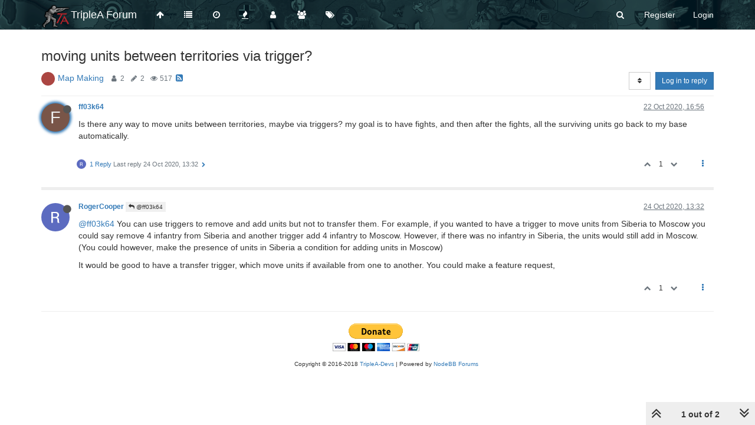

--- FILE ---
content_type: text/css; charset=UTF-8
request_url: https://forums.triplea-game.org/assets/client.css?v=81p39k6bhee
body_size: 321655
content:
/*! normalize.css v3.0.2 | MIT License | git.io/normalize */html{font-family:sans-serif;-ms-text-size-adjust:100%;-webkit-text-size-adjust:100%}body{margin:0}article,aside,details,figcaption,figure,footer,header,hgroup,main,menu,nav,section,summary{display:block}audio,canvas,progress,video{display:inline-block;vertical-align:baseline}audio:not([controls]){display:none;height:0}[hidden],template{display:none}a{background-color:transparent}a:active,a:hover{outline:0}abbr[title]{border-bottom:1px dotted}b,strong{font-weight:700}dfn{font-style:italic}h1{font-size:2em;margin:.67em 0}mark{background:#ff0;color:#000}small{font-size:80%}sub,sup{font-size:75%;line-height:0;position:relative;vertical-align:baseline}sup{top:-.5em}sub{bottom:-.25em}img{border:0}svg:not(:root){overflow:hidden}figure{margin:1em 40px}hr{box-sizing:content-box;height:0}pre{overflow:auto}code,kbd,pre,samp{font-family:monospace,monospace;font-size:1em}button,input,optgroup,select,textarea{color:inherit;font:inherit;margin:0}button{overflow:visible}button,select{text-transform:none}button,html input[type=button],input[type=reset],input[type=submit]{-webkit-appearance:button;cursor:pointer}button[disabled],html input[disabled]{cursor:default}button::-moz-focus-inner,input::-moz-focus-inner{border:0;padding:0}input{line-height:normal}input[type=checkbox],input[type=radio]{box-sizing:border-box;padding:0}input[type=number]::-webkit-inner-spin-button,input[type=number]::-webkit-outer-spin-button{height:auto}input[type=search]{-webkit-appearance:textfield;box-sizing:content-box}input[type=search]::-webkit-search-cancel-button,input[type=search]::-webkit-search-decoration{-webkit-appearance:none}fieldset{border:1px solid silver;margin:0 2px;padding:.35em .625em .75em}legend{border:0;padding:0}textarea{overflow:auto}optgroup{font-weight:700}table{border-collapse:collapse;border-spacing:0}td,th{padding:0}/*! Source: https://github.com/h5bp/html5-boilerplate/blob/master/src/css/main.css */@media print{*,:after,:before{background:0 0!important;color:#000!important;box-shadow:none!important;text-shadow:none!important}a,a:visited{text-decoration:underline}a[href]:after{content:" (" attr(href) ")"}abbr[title]:after{content:" (" attr(title) ")"}a[href^="#"]:after,a[href^="javascript:"]:after{content:""}blockquote,pre{border:1px solid #999;page-break-inside:avoid}thead{display:table-header-group}img,tr{page-break-inside:avoid}img{max-width:100%!important}h2,h3,p{orphans:3;widows:3}h2,h3{page-break-after:avoid}select{background:#fff!important}.navbar{display:none}.btn>.caret,.dropup>.btn>.caret{border-top-color:#000!important}.label{border:1px solid #000}.table{border-collapse:collapse!important}.table td,.table th{background-color:#fff!important}.table-bordered td,.table-bordered th{border:1px solid #ddd!important}}@font-face{font-family:'Glyphicons Halflings';src:url(../fonts/glyphicons-halflings-regular.eot);src:url(../fonts/glyphicons-halflings-regular.eot?#iefix) format('embedded-opentype'),url(../fonts/glyphicons-halflings-regular.woff2) format('woff2'),url(../fonts/glyphicons-halflings-regular.woff) format('woff'),url(../fonts/glyphicons-halflings-regular.ttf) format('truetype'),url(../fonts/glyphicons-halflings-regular.svg#glyphicons_halflingsregular) format('svg')}.glyphicon{position:relative;top:1px;display:inline-block;font-family:'Glyphicons Halflings';font-style:normal;font-weight:400;line-height:1;-webkit-font-smoothing:antialiased;-moz-osx-font-smoothing:grayscale}.glyphicon-asterisk:before{content:"\2a"}.glyphicon-plus:before{content:"\2b"}.glyphicon-eur:before,.glyphicon-euro:before{content:"\20ac"}.glyphicon-minus:before{content:"\2212"}.glyphicon-cloud:before{content:"\2601"}.glyphicon-envelope:before{content:"\2709"}.glyphicon-pencil:before{content:"\270f"}.glyphicon-glass:before{content:"\e001"}.glyphicon-music:before{content:"\e002"}.glyphicon-search:before{content:"\e003"}.glyphicon-heart:before{content:"\e005"}.glyphicon-star:before{content:"\e006"}.glyphicon-star-empty:before{content:"\e007"}.glyphicon-user:before{content:"\e008"}.glyphicon-film:before{content:"\e009"}.glyphicon-th-large:before{content:"\e010"}.glyphicon-th:before{content:"\e011"}.glyphicon-th-list:before{content:"\e012"}.glyphicon-ok:before{content:"\e013"}.glyphicon-remove:before{content:"\e014"}.glyphicon-zoom-in:before{content:"\e015"}.glyphicon-zoom-out:before{content:"\e016"}.glyphicon-off:before{content:"\e017"}.glyphicon-signal:before{content:"\e018"}.glyphicon-cog:before{content:"\e019"}.glyphicon-trash:before{content:"\e020"}.glyphicon-home:before{content:"\e021"}.glyphicon-file:before{content:"\e022"}.glyphicon-time:before{content:"\e023"}.glyphicon-road:before{content:"\e024"}.glyphicon-download-alt:before{content:"\e025"}.glyphicon-download:before{content:"\e026"}.glyphicon-upload:before{content:"\e027"}.glyphicon-inbox:before{content:"\e028"}.glyphicon-play-circle:before{content:"\e029"}.glyphicon-repeat:before{content:"\e030"}.glyphicon-refresh:before{content:"\e031"}.glyphicon-list-alt:before{content:"\e032"}.glyphicon-lock:before{content:"\e033"}.glyphicon-flag:before{content:"\e034"}.glyphicon-headphones:before{content:"\e035"}.glyphicon-volume-off:before{content:"\e036"}.glyphicon-volume-down:before{content:"\e037"}.glyphicon-volume-up:before{content:"\e038"}.glyphicon-qrcode:before{content:"\e039"}.glyphicon-barcode:before{content:"\e040"}.glyphicon-tag:before{content:"\e041"}.glyphicon-tags:before{content:"\e042"}.glyphicon-book:before{content:"\e043"}.glyphicon-bookmark:before{content:"\e044"}.glyphicon-print:before{content:"\e045"}.glyphicon-camera:before{content:"\e046"}.glyphicon-font:before{content:"\e047"}.glyphicon-bold:before{content:"\e048"}.glyphicon-italic:before{content:"\e049"}.glyphicon-text-height:before{content:"\e050"}.glyphicon-text-width:before{content:"\e051"}.glyphicon-align-left:before{content:"\e052"}.glyphicon-align-center:before{content:"\e053"}.glyphicon-align-right:before{content:"\e054"}.glyphicon-align-justify:before{content:"\e055"}.glyphicon-list:before{content:"\e056"}.glyphicon-indent-left:before{content:"\e057"}.glyphicon-indent-right:before{content:"\e058"}.glyphicon-facetime-video:before{content:"\e059"}.glyphicon-picture:before{content:"\e060"}.glyphicon-map-marker:before{content:"\e062"}.glyphicon-adjust:before{content:"\e063"}.glyphicon-tint:before{content:"\e064"}.glyphicon-edit:before{content:"\e065"}.glyphicon-share:before{content:"\e066"}.glyphicon-check:before{content:"\e067"}.glyphicon-move:before{content:"\e068"}.glyphicon-step-backward:before{content:"\e069"}.glyphicon-fast-backward:before{content:"\e070"}.glyphicon-backward:before{content:"\e071"}.glyphicon-play:before{content:"\e072"}.glyphicon-pause:before{content:"\e073"}.glyphicon-stop:before{content:"\e074"}.glyphicon-forward:before{content:"\e075"}.glyphicon-fast-forward:before{content:"\e076"}.glyphicon-step-forward:before{content:"\e077"}.glyphicon-eject:before{content:"\e078"}.glyphicon-chevron-left:before{content:"\e079"}.glyphicon-chevron-right:before{content:"\e080"}.glyphicon-plus-sign:before{content:"\e081"}.glyphicon-minus-sign:before{content:"\e082"}.glyphicon-remove-sign:before{content:"\e083"}.glyphicon-ok-sign:before{content:"\e084"}.glyphicon-question-sign:before{content:"\e085"}.glyphicon-info-sign:before{content:"\e086"}.glyphicon-screenshot:before{content:"\e087"}.glyphicon-remove-circle:before{content:"\e088"}.glyphicon-ok-circle:before{content:"\e089"}.glyphicon-ban-circle:before{content:"\e090"}.glyphicon-arrow-left:before{content:"\e091"}.glyphicon-arrow-right:before{content:"\e092"}.glyphicon-arrow-up:before{content:"\e093"}.glyphicon-arrow-down:before{content:"\e094"}.glyphicon-share-alt:before{content:"\e095"}.glyphicon-resize-full:before{content:"\e096"}.glyphicon-resize-small:before{content:"\e097"}.glyphicon-exclamation-sign:before{content:"\e101"}.glyphicon-gift:before{content:"\e102"}.glyphicon-leaf:before{content:"\e103"}.glyphicon-fire:before{content:"\e104"}.glyphicon-eye-open:before{content:"\e105"}.glyphicon-eye-close:before{content:"\e106"}.glyphicon-warning-sign:before{content:"\e107"}.glyphicon-plane:before{content:"\e108"}.glyphicon-calendar:before{content:"\e109"}.glyphicon-random:before{content:"\e110"}.glyphicon-comment:before{content:"\e111"}.glyphicon-magnet:before{content:"\e112"}.glyphicon-chevron-up:before{content:"\e113"}.glyphicon-chevron-down:before{content:"\e114"}.glyphicon-retweet:before{content:"\e115"}.glyphicon-shopping-cart:before{content:"\e116"}.glyphicon-folder-close:before{content:"\e117"}.glyphicon-folder-open:before{content:"\e118"}.glyphicon-resize-vertical:before{content:"\e119"}.glyphicon-resize-horizontal:before{content:"\e120"}.glyphicon-hdd:before{content:"\e121"}.glyphicon-bullhorn:before{content:"\e122"}.glyphicon-bell:before{content:"\e123"}.glyphicon-certificate:before{content:"\e124"}.glyphicon-thumbs-up:before{content:"\e125"}.glyphicon-thumbs-down:before{content:"\e126"}.glyphicon-hand-right:before{content:"\e127"}.glyphicon-hand-left:before{content:"\e128"}.glyphicon-hand-up:before{content:"\e129"}.glyphicon-hand-down:before{content:"\e130"}.glyphicon-circle-arrow-right:before{content:"\e131"}.glyphicon-circle-arrow-left:before{content:"\e132"}.glyphicon-circle-arrow-up:before{content:"\e133"}.glyphicon-circle-arrow-down:before{content:"\e134"}.glyphicon-globe:before{content:"\e135"}.glyphicon-wrench:before{content:"\e136"}.glyphicon-tasks:before{content:"\e137"}.glyphicon-filter:before{content:"\e138"}.glyphicon-briefcase:before{content:"\e139"}.glyphicon-fullscreen:before{content:"\e140"}.glyphicon-dashboard:before{content:"\e141"}.glyphicon-paperclip:before{content:"\e142"}.glyphicon-heart-empty:before{content:"\e143"}.glyphicon-link:before{content:"\e144"}.glyphicon-phone:before{content:"\e145"}.glyphicon-pushpin:before{content:"\e146"}.glyphicon-usd:before{content:"\e148"}.glyphicon-gbp:before{content:"\e149"}.glyphicon-sort:before{content:"\e150"}.glyphicon-sort-by-alphabet:before{content:"\e151"}.glyphicon-sort-by-alphabet-alt:before{content:"\e152"}.glyphicon-sort-by-order:before{content:"\e153"}.glyphicon-sort-by-order-alt:before{content:"\e154"}.glyphicon-sort-by-attributes:before{content:"\e155"}.glyphicon-sort-by-attributes-alt:before{content:"\e156"}.glyphicon-unchecked:before{content:"\e157"}.glyphicon-expand:before{content:"\e158"}.glyphicon-collapse-down:before{content:"\e159"}.glyphicon-collapse-up:before{content:"\e160"}.glyphicon-log-in:before{content:"\e161"}.glyphicon-flash:before{content:"\e162"}.glyphicon-log-out:before{content:"\e163"}.glyphicon-new-window:before{content:"\e164"}.glyphicon-record:before{content:"\e165"}.glyphicon-save:before{content:"\e166"}.glyphicon-open:before{content:"\e167"}.glyphicon-saved:before{content:"\e168"}.glyphicon-import:before{content:"\e169"}.glyphicon-export:before{content:"\e170"}.glyphicon-send:before{content:"\e171"}.glyphicon-floppy-disk:before{content:"\e172"}.glyphicon-floppy-saved:before{content:"\e173"}.glyphicon-floppy-remove:before{content:"\e174"}.glyphicon-floppy-save:before{content:"\e175"}.glyphicon-floppy-open:before{content:"\e176"}.glyphicon-credit-card:before{content:"\e177"}.glyphicon-transfer:before{content:"\e178"}.glyphicon-cutlery:before{content:"\e179"}.glyphicon-header:before{content:"\e180"}.glyphicon-compressed:before{content:"\e181"}.glyphicon-earphone:before{content:"\e182"}.glyphicon-phone-alt:before{content:"\e183"}.glyphicon-tower:before{content:"\e184"}.glyphicon-stats:before{content:"\e185"}.glyphicon-sd-video:before{content:"\e186"}.glyphicon-hd-video:before{content:"\e187"}.glyphicon-subtitles:before{content:"\e188"}.glyphicon-sound-stereo:before{content:"\e189"}.glyphicon-sound-dolby:before{content:"\e190"}.glyphicon-sound-5-1:before{content:"\e191"}.glyphicon-sound-6-1:before{content:"\e192"}.glyphicon-sound-7-1:before{content:"\e193"}.glyphicon-copyright-mark:before{content:"\e194"}.glyphicon-registration-mark:before{content:"\e195"}.glyphicon-cloud-download:before{content:"\e197"}.glyphicon-cloud-upload:before{content:"\e198"}.glyphicon-tree-conifer:before{content:"\e199"}.glyphicon-tree-deciduous:before{content:"\e200"}.glyphicon-cd:before{content:"\e201"}.glyphicon-save-file:before{content:"\e202"}.glyphicon-open-file:before{content:"\e203"}.glyphicon-level-up:before{content:"\e204"}.glyphicon-copy:before{content:"\e205"}.glyphicon-paste:before{content:"\e206"}.glyphicon-alert:before{content:"\e209"}.glyphicon-equalizer:before{content:"\e210"}.glyphicon-king:before{content:"\e211"}.glyphicon-queen:before{content:"\e212"}.glyphicon-pawn:before{content:"\e213"}.glyphicon-bishop:before{content:"\e214"}.glyphicon-knight:before{content:"\e215"}.glyphicon-baby-formula:before{content:"\e216"}.glyphicon-tent:before{content:"\26fa"}.glyphicon-blackboard:before{content:"\e218"}.glyphicon-bed:before{content:"\e219"}.glyphicon-apple:before{content:"\f8ff"}.glyphicon-erase:before{content:"\e221"}.glyphicon-hourglass:before{content:"\231b"}.glyphicon-lamp:before{content:"\e223"}.glyphicon-duplicate:before{content:"\e224"}.glyphicon-piggy-bank:before{content:"\e225"}.glyphicon-scissors:before{content:"\e226"}.glyphicon-bitcoin:before{content:"\e227"}.glyphicon-btc:before{content:"\e227"}.glyphicon-xbt:before{content:"\e227"}.glyphicon-yen:before{content:"\00a5"}.glyphicon-jpy:before{content:"\00a5"}.glyphicon-ruble:before{content:"\20bd"}.glyphicon-rub:before{content:"\20bd"}.glyphicon-scale:before{content:"\e230"}.glyphicon-ice-lolly:before{content:"\e231"}.glyphicon-ice-lolly-tasted:before{content:"\e232"}.glyphicon-education:before{content:"\e233"}.glyphicon-option-horizontal:before{content:"\e234"}.glyphicon-option-vertical:before{content:"\e235"}.glyphicon-menu-hamburger:before{content:"\e236"}.glyphicon-modal-window:before{content:"\e237"}.glyphicon-oil:before{content:"\e238"}.glyphicon-grain:before{content:"\e239"}.glyphicon-sunglasses:before{content:"\e240"}.glyphicon-text-size:before{content:"\e241"}.glyphicon-text-color:before{content:"\e242"}.glyphicon-text-background:before{content:"\e243"}.glyphicon-object-align-top:before{content:"\e244"}.glyphicon-object-align-bottom:before{content:"\e245"}.glyphicon-object-align-horizontal:before{content:"\e246"}.glyphicon-object-align-left:before{content:"\e247"}.glyphicon-object-align-vertical:before{content:"\e248"}.glyphicon-object-align-right:before{content:"\e249"}.glyphicon-triangle-right:before{content:"\e250"}.glyphicon-triangle-left:before{content:"\e251"}.glyphicon-triangle-bottom:before{content:"\e252"}.glyphicon-triangle-top:before{content:"\e253"}.glyphicon-console:before{content:"\e254"}.glyphicon-superscript:before{content:"\e255"}.glyphicon-subscript:before{content:"\e256"}.glyphicon-menu-left:before{content:"\e257"}.glyphicon-menu-right:before{content:"\e258"}.glyphicon-menu-down:before{content:"\e259"}.glyphicon-menu-up:before{content:"\e260"}*{box-sizing:border-box}:after,:before{box-sizing:border-box}html{font-size:10px;-webkit-tap-highlight-color:transparent}body{font-family:-apple-system,BlinkMacSystemFont,"Segoe UI","Helvetica Neue",Helvetica,Arial,sans-serif,"Apple Color Emoji","Segoe UI Emoji","Segoe UI Symbol";font-size:14px;line-height:1.42857143;color:#333;background-color:#fff}button,input,select,textarea{font-family:inherit;font-size:inherit;line-height:inherit}a{color:#337ab7;text-decoration:none}a:focus,a:hover{color:#23527c;text-decoration:underline}a:focus{outline:thin dotted;outline:5px auto -webkit-focus-ring-color;outline-offset:-2px}figure{margin:0}img{vertical-align:middle}.carousel-inner>.item>a>img,.carousel-inner>.item>img,.img-responsive,.thumbnail a>img,.thumbnail>img{display:block;max-width:100%;height:auto}.img-rounded{border-radius:0}.img-thumbnail{padding:4px;line-height:1.42857143;background-color:#fff;border:1px solid #ddd;border-radius:0;transition:all .2s ease-in-out;display:inline-block;max-width:100%;height:auto}.img-circle{border-radius:50%}hr{margin-top:20px;margin-bottom:20px;border:0;border-top:1px solid #eee}.sr-only{position:absolute;width:1px;height:1px;margin:-1px;padding:0;overflow:hidden;clip:rect(0,0,0,0);border:0}.sr-only-focusable:active,.sr-only-focusable:focus{position:static;width:auto;height:auto;margin:0;overflow:visible;clip:auto}[role=button]{cursor:pointer}.h1,.h2,.h3,.h4,.h5,.h6,h1,h2,h3,h4,h5,h6{font-family:inherit;font-weight:500;line-height:1.1;color:inherit}.h1 .small,.h1 small,.h2 .small,.h2 small,.h3 .small,.h3 small,.h4 .small,.h4 small,.h5 .small,.h5 small,.h6 .small,.h6 small,h1 .small,h1 small,h2 .small,h2 small,h3 .small,h3 small,h4 .small,h4 small,h5 .small,h5 small,h6 .small,h6 small{font-weight:400;line-height:1;color:#6c757d}.h1,.h2,.h3,h1,h2,h3{margin-top:20px;margin-bottom:10px}.h1 .small,.h1 small,.h2 .small,.h2 small,.h3 .small,.h3 small,h1 .small,h1 small,h2 .small,h2 small,h3 .small,h3 small{font-size:65%}.h4,.h5,.h6,h4,h5,h6{margin-top:10px;margin-bottom:10px}.h4 .small,.h4 small,.h5 .small,.h5 small,.h6 .small,.h6 small,h4 .small,h4 small,h5 .small,h5 small,h6 .small,h6 small{font-size:75%}.h1,h1{font-size:36px}.h2,h2{font-size:30px}.h3,h3{font-size:24px}.h4,h4{font-size:18px}.h5,h5{font-size:14px}.h6,h6{font-size:12px}p{margin:0 0 10px}.lead{margin-bottom:20px;font-size:16px;font-weight:300;line-height:1.4}@media (min-width:768px){.lead{font-size:21px}}.small,small{font-size:85%}.mark,mark{background-color:#fcf8e3;padding:.2em}.text-left{text-align:left}.text-right{text-align:right}.text-center{text-align:center}.text-justify{text-align:justify}.text-nowrap{white-space:nowrap}.text-lowercase{text-transform:lowercase}.text-uppercase{text-transform:uppercase}.text-capitalize{text-transform:capitalize}.text-muted{color:#6c757d}.text-primary{color:#337ab7}a.text-primary:hover{color:#286090}.text-success{color:#3c763d}a.text-success:hover{color:#2b542c}.text-info{color:#31708f}a.text-info:hover{color:#245269}.text-warning{color:#8a6d3b}a.text-warning:hover{color:#66512c}.text-danger{color:#a94442}a.text-danger:hover{color:#843534}.bg-primary{color:#fff;background-color:#337ab7}a.bg-primary:hover{background-color:#286090}.bg-success{background-color:#dff0d8}a.bg-success:hover{background-color:#c1e2b3}.bg-info{background-color:#d9edf7}a.bg-info:hover{background-color:#afd9ee}.bg-warning{background-color:#fcf8e3}a.bg-warning:hover{background-color:#f7ecb5}.bg-danger{background-color:#f2dede}a.bg-danger:hover{background-color:#e4b9b9}.page-header{padding-bottom:9px;margin:40px 0 20px;border-bottom:1px solid #eee}ol,ul{margin-top:0;margin-bottom:10px}ol ol,ol ul,ul ol,ul ul{margin-bottom:0}.list-unstyled{padding-left:0;list-style:none}.list-inline{padding-left:0;list-style:none;margin-left:-5px}.list-inline>li{display:inline-block;padding-left:5px;padding-right:5px}dl{margin-top:0;margin-bottom:20px}dd,dt{line-height:1.42857143}dt{font-weight:700}dd{margin-left:0}@media (min-width:768px){.dl-horizontal dt{float:left;width:160px;clear:left;text-align:right;overflow:hidden;text-overflow:ellipsis;white-space:nowrap}.dl-horizontal dd{margin-left:180px}}abbr[data-original-title],abbr[title]{cursor:help;border-bottom:1px dotted #6c757d}.initialism{font-size:90%;text-transform:uppercase}blockquote{padding:10px 20px;margin:0 0 20px;font-size:17.5px;border-left:5px solid #eee}blockquote ol:last-child,blockquote p:last-child,blockquote ul:last-child{margin-bottom:0}blockquote .small,blockquote footer,blockquote small{display:block;font-size:80%;line-height:1.42857143;color:#6c757d}blockquote .small:before,blockquote footer:before,blockquote small:before{content:'\2014 \00A0'}.blockquote-reverse,blockquote.pull-right{padding-right:15px;padding-left:0;border-right:5px solid #eee;border-left:0;text-align:right}.blockquote-reverse .small:before,.blockquote-reverse footer:before,.blockquote-reverse small:before,blockquote.pull-right .small:before,blockquote.pull-right footer:before,blockquote.pull-right small:before{content:''}.blockquote-reverse .small:after,.blockquote-reverse footer:after,.blockquote-reverse small:after,blockquote.pull-right .small:after,blockquote.pull-right footer:after,blockquote.pull-right small:after{content:'\00A0 \2014'}address{margin-bottom:20px;font-style:normal;line-height:1.42857143}code,kbd,pre,samp{font-family:Menlo,Monaco,Consolas,"Courier New",monospace}code{padding:2px 4px;font-size:90%;color:#c7254e;background-color:#f9f2f4;border-radius:0}kbd{padding:2px 4px;font-size:90%;color:#fff;background-color:#333;border-radius:0;box-shadow:inset 0 -1px 0 rgba(0,0,0,.25)}kbd kbd{padding:0;font-size:100%;font-weight:700;box-shadow:none}pre{display:block;padding:9.5px;margin:0 0 10px;font-size:13px;line-height:1.42857143;word-break:break-all;word-wrap:break-word;color:#333;background-color:#f5f5f5;border:1px solid #ccc;border-radius:0}pre code{padding:0;font-size:inherit;color:inherit;white-space:pre-wrap;background-color:transparent;border-radius:0}.pre-scrollable{max-height:340px;overflow-y:scroll}.container{margin-right:auto;margin-left:auto;padding-left:15px;padding-right:15px}@media (min-width:768px){.container{width:750px}}@media (min-width:992px){.container{width:970px}}@media (min-width:1200px){.container{width:1170px}}.container-fluid{margin-right:auto;margin-left:auto;padding-left:15px;padding-right:15px}.row{margin-left:-15px;margin-right:-15px}.col-lg-1,.col-lg-10,.col-lg-11,.col-lg-12,.col-lg-2,.col-lg-3,.col-lg-4,.col-lg-5,.col-lg-6,.col-lg-7,.col-lg-8,.col-lg-9,.col-md-1,.col-md-10,.col-md-11,.col-md-12,.col-md-2,.col-md-3,.col-md-4,.col-md-5,.col-md-6,.col-md-7,.col-md-8,.col-md-9,.col-sm-1,.col-sm-10,.col-sm-11,.col-sm-12,.col-sm-2,.col-sm-3,.col-sm-4,.col-sm-5,.col-sm-6,.col-sm-7,.col-sm-8,.col-sm-9,.col-xs-1,.col-xs-10,.col-xs-11,.col-xs-12,.col-xs-2,.col-xs-3,.col-xs-4,.col-xs-5,.col-xs-6,.col-xs-7,.col-xs-8,.col-xs-9{position:relative;min-height:1px;padding-left:15px;padding-right:15px}.col-xs-1,.col-xs-10,.col-xs-11,.col-xs-12,.col-xs-2,.col-xs-3,.col-xs-4,.col-xs-5,.col-xs-6,.col-xs-7,.col-xs-8,.col-xs-9{float:left}.col-xs-12{width:100%}.col-xs-11{width:91.66666667%}.col-xs-10{width:83.33333333%}.col-xs-9{width:75%}.col-xs-8{width:66.66666667%}.col-xs-7{width:58.33333333%}.col-xs-6{width:50%}.col-xs-5{width:41.66666667%}.col-xs-4{width:33.33333333%}.col-xs-3{width:25%}.col-xs-2{width:16.66666667%}.col-xs-1{width:8.33333333%}.col-xs-pull-12{right:100%}.col-xs-pull-11{right:91.66666667%}.col-xs-pull-10{right:83.33333333%}.col-xs-pull-9{right:75%}.col-xs-pull-8{right:66.66666667%}.col-xs-pull-7{right:58.33333333%}.col-xs-pull-6{right:50%}.col-xs-pull-5{right:41.66666667%}.col-xs-pull-4{right:33.33333333%}.col-xs-pull-3{right:25%}.col-xs-pull-2{right:16.66666667%}.col-xs-pull-1{right:8.33333333%}.col-xs-pull-0{right:auto}.col-xs-push-12{left:100%}.col-xs-push-11{left:91.66666667%}.col-xs-push-10{left:83.33333333%}.col-xs-push-9{left:75%}.col-xs-push-8{left:66.66666667%}.col-xs-push-7{left:58.33333333%}.col-xs-push-6{left:50%}.col-xs-push-5{left:41.66666667%}.col-xs-push-4{left:33.33333333%}.col-xs-push-3{left:25%}.col-xs-push-2{left:16.66666667%}.col-xs-push-1{left:8.33333333%}.col-xs-push-0{left:auto}.col-xs-offset-12{margin-left:100%}.col-xs-offset-11{margin-left:91.66666667%}.col-xs-offset-10{margin-left:83.33333333%}.col-xs-offset-9{margin-left:75%}.col-xs-offset-8{margin-left:66.66666667%}.col-xs-offset-7{margin-left:58.33333333%}.col-xs-offset-6{margin-left:50%}.col-xs-offset-5{margin-left:41.66666667%}.col-xs-offset-4{margin-left:33.33333333%}.col-xs-offset-3{margin-left:25%}.col-xs-offset-2{margin-left:16.66666667%}.col-xs-offset-1{margin-left:8.33333333%}.col-xs-offset-0{margin-left:0}@media (min-width:768px){.col-sm-1,.col-sm-10,.col-sm-11,.col-sm-12,.col-sm-2,.col-sm-3,.col-sm-4,.col-sm-5,.col-sm-6,.col-sm-7,.col-sm-8,.col-sm-9{float:left}.col-sm-12{width:100%}.col-sm-11{width:91.66666667%}.col-sm-10{width:83.33333333%}.col-sm-9{width:75%}.col-sm-8{width:66.66666667%}.col-sm-7{width:58.33333333%}.col-sm-6{width:50%}.col-sm-5{width:41.66666667%}.col-sm-4{width:33.33333333%}.col-sm-3{width:25%}.col-sm-2{width:16.66666667%}.col-sm-1{width:8.33333333%}.col-sm-pull-12{right:100%}.col-sm-pull-11{right:91.66666667%}.col-sm-pull-10{right:83.33333333%}.col-sm-pull-9{right:75%}.col-sm-pull-8{right:66.66666667%}.col-sm-pull-7{right:58.33333333%}.col-sm-pull-6{right:50%}.col-sm-pull-5{right:41.66666667%}.col-sm-pull-4{right:33.33333333%}.col-sm-pull-3{right:25%}.col-sm-pull-2{right:16.66666667%}.col-sm-pull-1{right:8.33333333%}.col-sm-pull-0{right:auto}.col-sm-push-12{left:100%}.col-sm-push-11{left:91.66666667%}.col-sm-push-10{left:83.33333333%}.col-sm-push-9{left:75%}.col-sm-push-8{left:66.66666667%}.col-sm-push-7{left:58.33333333%}.col-sm-push-6{left:50%}.col-sm-push-5{left:41.66666667%}.col-sm-push-4{left:33.33333333%}.col-sm-push-3{left:25%}.col-sm-push-2{left:16.66666667%}.col-sm-push-1{left:8.33333333%}.col-sm-push-0{left:auto}.col-sm-offset-12{margin-left:100%}.col-sm-offset-11{margin-left:91.66666667%}.col-sm-offset-10{margin-left:83.33333333%}.col-sm-offset-9{margin-left:75%}.col-sm-offset-8{margin-left:66.66666667%}.col-sm-offset-7{margin-left:58.33333333%}.col-sm-offset-6{margin-left:50%}.col-sm-offset-5{margin-left:41.66666667%}.col-sm-offset-4{margin-left:33.33333333%}.col-sm-offset-3{margin-left:25%}.col-sm-offset-2{margin-left:16.66666667%}.col-sm-offset-1{margin-left:8.33333333%}.col-sm-offset-0{margin-left:0}}@media (min-width:992px){.col-md-1,.col-md-10,.col-md-11,.col-md-12,.col-md-2,.col-md-3,.col-md-4,.col-md-5,.col-md-6,.col-md-7,.col-md-8,.col-md-9{float:left}.col-md-12{width:100%}.col-md-11{width:91.66666667%}.col-md-10{width:83.33333333%}.col-md-9{width:75%}.col-md-8{width:66.66666667%}.col-md-7{width:58.33333333%}.col-md-6{width:50%}.col-md-5{width:41.66666667%}.col-md-4{width:33.33333333%}.col-md-3{width:25%}.col-md-2{width:16.66666667%}.col-md-1{width:8.33333333%}.col-md-pull-12{right:100%}.col-md-pull-11{right:91.66666667%}.col-md-pull-10{right:83.33333333%}.col-md-pull-9{right:75%}.col-md-pull-8{right:66.66666667%}.col-md-pull-7{right:58.33333333%}.col-md-pull-6{right:50%}.col-md-pull-5{right:41.66666667%}.col-md-pull-4{right:33.33333333%}.col-md-pull-3{right:25%}.col-md-pull-2{right:16.66666667%}.col-md-pull-1{right:8.33333333%}.col-md-pull-0{right:auto}.col-md-push-12{left:100%}.col-md-push-11{left:91.66666667%}.col-md-push-10{left:83.33333333%}.col-md-push-9{left:75%}.col-md-push-8{left:66.66666667%}.col-md-push-7{left:58.33333333%}.col-md-push-6{left:50%}.col-md-push-5{left:41.66666667%}.col-md-push-4{left:33.33333333%}.col-md-push-3{left:25%}.col-md-push-2{left:16.66666667%}.col-md-push-1{left:8.33333333%}.col-md-push-0{left:auto}.col-md-offset-12{margin-left:100%}.col-md-offset-11{margin-left:91.66666667%}.col-md-offset-10{margin-left:83.33333333%}.col-md-offset-9{margin-left:75%}.col-md-offset-8{margin-left:66.66666667%}.col-md-offset-7{margin-left:58.33333333%}.col-md-offset-6{margin-left:50%}.col-md-offset-5{margin-left:41.66666667%}.col-md-offset-4{margin-left:33.33333333%}.col-md-offset-3{margin-left:25%}.col-md-offset-2{margin-left:16.66666667%}.col-md-offset-1{margin-left:8.33333333%}.col-md-offset-0{margin-left:0}}@media (min-width:1200px){.col-lg-1,.col-lg-10,.col-lg-11,.col-lg-12,.col-lg-2,.col-lg-3,.col-lg-4,.col-lg-5,.col-lg-6,.col-lg-7,.col-lg-8,.col-lg-9{float:left}.col-lg-12{width:100%}.col-lg-11{width:91.66666667%}.col-lg-10{width:83.33333333%}.col-lg-9{width:75%}.col-lg-8{width:66.66666667%}.col-lg-7{width:58.33333333%}.col-lg-6{width:50%}.col-lg-5{width:41.66666667%}.col-lg-4{width:33.33333333%}.col-lg-3{width:25%}.col-lg-2{width:16.66666667%}.col-lg-1{width:8.33333333%}.col-lg-pull-12{right:100%}.col-lg-pull-11{right:91.66666667%}.col-lg-pull-10{right:83.33333333%}.col-lg-pull-9{right:75%}.col-lg-pull-8{right:66.66666667%}.col-lg-pull-7{right:58.33333333%}.col-lg-pull-6{right:50%}.col-lg-pull-5{right:41.66666667%}.col-lg-pull-4{right:33.33333333%}.col-lg-pull-3{right:25%}.col-lg-pull-2{right:16.66666667%}.col-lg-pull-1{right:8.33333333%}.col-lg-pull-0{right:auto}.col-lg-push-12{left:100%}.col-lg-push-11{left:91.66666667%}.col-lg-push-10{left:83.33333333%}.col-lg-push-9{left:75%}.col-lg-push-8{left:66.66666667%}.col-lg-push-7{left:58.33333333%}.col-lg-push-6{left:50%}.col-lg-push-5{left:41.66666667%}.col-lg-push-4{left:33.33333333%}.col-lg-push-3{left:25%}.col-lg-push-2{left:16.66666667%}.col-lg-push-1{left:8.33333333%}.col-lg-push-0{left:auto}.col-lg-offset-12{margin-left:100%}.col-lg-offset-11{margin-left:91.66666667%}.col-lg-offset-10{margin-left:83.33333333%}.col-lg-offset-9{margin-left:75%}.col-lg-offset-8{margin-left:66.66666667%}.col-lg-offset-7{margin-left:58.33333333%}.col-lg-offset-6{margin-left:50%}.col-lg-offset-5{margin-left:41.66666667%}.col-lg-offset-4{margin-left:33.33333333%}.col-lg-offset-3{margin-left:25%}.col-lg-offset-2{margin-left:16.66666667%}.col-lg-offset-1{margin-left:8.33333333%}.col-lg-offset-0{margin-left:0}}table{background-color:transparent}caption{padding-top:8px;padding-bottom:8px;color:#6c757d;text-align:left}th{text-align:left}.table{width:100%;max-width:100%;margin-bottom:20px}.table>tbody>tr>td,.table>tbody>tr>th,.table>tfoot>tr>td,.table>tfoot>tr>th,.table>thead>tr>td,.table>thead>tr>th{padding:8px;line-height:1.42857143;vertical-align:top;border-top:1px solid #ddd}.table>thead>tr>th{vertical-align:bottom;border-bottom:2px solid #ddd}.table>caption+thead>tr:first-child>td,.table>caption+thead>tr:first-child>th,.table>colgroup+thead>tr:first-child>td,.table>colgroup+thead>tr:first-child>th,.table>thead:first-child>tr:first-child>td,.table>thead:first-child>tr:first-child>th{border-top:0}.table>tbody+tbody{border-top:2px solid #ddd}.table .table{background-color:#fff}.table-condensed>tbody>tr>td,.table-condensed>tbody>tr>th,.table-condensed>tfoot>tr>td,.table-condensed>tfoot>tr>th,.table-condensed>thead>tr>td,.table-condensed>thead>tr>th{padding:5px}.table-bordered{border:1px solid #ddd}.table-bordered>tbody>tr>td,.table-bordered>tbody>tr>th,.table-bordered>tfoot>tr>td,.table-bordered>tfoot>tr>th,.table-bordered>thead>tr>td,.table-bordered>thead>tr>th{border:1px solid #ddd}.table-bordered>thead>tr>td,.table-bordered>thead>tr>th{border-bottom-width:2px}.table-striped>tbody>tr:nth-of-type(odd){background-color:#f9f9f9}.table-hover>tbody>tr:hover{background-color:#f5f5f5}table col[class*=col-]{position:static;float:none;display:table-column}table td[class*=col-],table th[class*=col-]{position:static;float:none;display:table-cell}.table>tbody>tr.active>td,.table>tbody>tr.active>th,.table>tbody>tr>td.active,.table>tbody>tr>th.active,.table>tfoot>tr.active>td,.table>tfoot>tr.active>th,.table>tfoot>tr>td.active,.table>tfoot>tr>th.active,.table>thead>tr.active>td,.table>thead>tr.active>th,.table>thead>tr>td.active,.table>thead>tr>th.active{background-color:#f5f5f5}.table-hover>tbody>tr.active:hover>td,.table-hover>tbody>tr.active:hover>th,.table-hover>tbody>tr:hover>.active,.table-hover>tbody>tr>td.active:hover,.table-hover>tbody>tr>th.active:hover{background-color:#e8e8e8}.table>tbody>tr.success>td,.table>tbody>tr.success>th,.table>tbody>tr>td.success,.table>tbody>tr>th.success,.table>tfoot>tr.success>td,.table>tfoot>tr.success>th,.table>tfoot>tr>td.success,.table>tfoot>tr>th.success,.table>thead>tr.success>td,.table>thead>tr.success>th,.table>thead>tr>td.success,.table>thead>tr>th.success{background-color:#dff0d8}.table-hover>tbody>tr.success:hover>td,.table-hover>tbody>tr.success:hover>th,.table-hover>tbody>tr:hover>.success,.table-hover>tbody>tr>td.success:hover,.table-hover>tbody>tr>th.success:hover{background-color:#d0e9c6}.table>tbody>tr.info>td,.table>tbody>tr.info>th,.table>tbody>tr>td.info,.table>tbody>tr>th.info,.table>tfoot>tr.info>td,.table>tfoot>tr.info>th,.table>tfoot>tr>td.info,.table>tfoot>tr>th.info,.table>thead>tr.info>td,.table>thead>tr.info>th,.table>thead>tr>td.info,.table>thead>tr>th.info{background-color:#d9edf7}.table-hover>tbody>tr.info:hover>td,.table-hover>tbody>tr.info:hover>th,.table-hover>tbody>tr:hover>.info,.table-hover>tbody>tr>td.info:hover,.table-hover>tbody>tr>th.info:hover{background-color:#c4e3f3}.table>tbody>tr.warning>td,.table>tbody>tr.warning>th,.table>tbody>tr>td.warning,.table>tbody>tr>th.warning,.table>tfoot>tr.warning>td,.table>tfoot>tr.warning>th,.table>tfoot>tr>td.warning,.table>tfoot>tr>th.warning,.table>thead>tr.warning>td,.table>thead>tr.warning>th,.table>thead>tr>td.warning,.table>thead>tr>th.warning{background-color:#fcf8e3}.table-hover>tbody>tr.warning:hover>td,.table-hover>tbody>tr.warning:hover>th,.table-hover>tbody>tr:hover>.warning,.table-hover>tbody>tr>td.warning:hover,.table-hover>tbody>tr>th.warning:hover{background-color:#faf2cc}.table>tbody>tr.danger>td,.table>tbody>tr.danger>th,.table>tbody>tr>td.danger,.table>tbody>tr>th.danger,.table>tfoot>tr.danger>td,.table>tfoot>tr.danger>th,.table>tfoot>tr>td.danger,.table>tfoot>tr>th.danger,.table>thead>tr.danger>td,.table>thead>tr.danger>th,.table>thead>tr>td.danger,.table>thead>tr>th.danger{background-color:#f2dede}.table-hover>tbody>tr.danger:hover>td,.table-hover>tbody>tr.danger:hover>th,.table-hover>tbody>tr:hover>.danger,.table-hover>tbody>tr>td.danger:hover,.table-hover>tbody>tr>th.danger:hover{background-color:#ebcccc}.table-responsive{overflow-x:auto;min-height:.01%}@media screen and (max-width:767px){.table-responsive{width:100%;margin-bottom:15px;overflow-y:hidden;-ms-overflow-style:-ms-autohiding-scrollbar;border:1px solid #ddd}.table-responsive>.table{margin-bottom:0}.table-responsive>.table>tbody>tr>td,.table-responsive>.table>tbody>tr>th,.table-responsive>.table>tfoot>tr>td,.table-responsive>.table>tfoot>tr>th,.table-responsive>.table>thead>tr>td,.table-responsive>.table>thead>tr>th{white-space:nowrap}.table-responsive>.table-bordered{border:0}.table-responsive>.table-bordered>tbody>tr>td:first-child,.table-responsive>.table-bordered>tbody>tr>th:first-child,.table-responsive>.table-bordered>tfoot>tr>td:first-child,.table-responsive>.table-bordered>tfoot>tr>th:first-child,.table-responsive>.table-bordered>thead>tr>td:first-child,.table-responsive>.table-bordered>thead>tr>th:first-child{border-left:0}.table-responsive>.table-bordered>tbody>tr>td:last-child,.table-responsive>.table-bordered>tbody>tr>th:last-child,.table-responsive>.table-bordered>tfoot>tr>td:last-child,.table-responsive>.table-bordered>tfoot>tr>th:last-child,.table-responsive>.table-bordered>thead>tr>td:last-child,.table-responsive>.table-bordered>thead>tr>th:last-child{border-right:0}.table-responsive>.table-bordered>tbody>tr:last-child>td,.table-responsive>.table-bordered>tbody>tr:last-child>th,.table-responsive>.table-bordered>tfoot>tr:last-child>td,.table-responsive>.table-bordered>tfoot>tr:last-child>th{border-bottom:0}}fieldset{padding:0;margin:0;border:0;min-width:0}legend{display:block;width:100%;padding:0;margin-bottom:20px;font-size:21px;line-height:inherit;color:#333;border:0;border-bottom:1px solid #e5e5e5}label{display:inline-block;max-width:100%;margin-bottom:5px;font-weight:700}input[type=search]{box-sizing:border-box}input[type=checkbox],input[type=radio]{margin:4px 0 0;line-height:normal}input[type=file]{display:block}input[type=range]{display:block;width:100%}select[multiple],select[size]{height:auto}input[type=checkbox]:focus,input[type=file]:focus,input[type=radio]:focus{outline:thin dotted;outline:5px auto -webkit-focus-ring-color;outline-offset:-2px}output{display:block;padding-top:11px;font-size:14px;line-height:1.42857143;color:#555}.form-control{display:block;width:100%;height:42px;padding:10px 16px;font-size:14px;line-height:1.42857143;color:#555;background-color:#fff;background-image:none;border:1px solid #ccc;border-radius:0;box-shadow:inset 0 1px 1px rgba(0,0,0,.075);transition:border-color ease-in-out .15s,box-shadow ease-in-out .15s}.form-control:focus{border-color:#66afe9;outline:0;box-shadow:inset 0 1px 1px rgba(0,0,0,.075),0 0 8px rgba(102,175,233,.6)}.form-control::-moz-placeholder{color:#999;opacity:1}.form-control:-ms-input-placeholder{color:#999}.form-control::-webkit-input-placeholder{color:#999}.form-control[disabled],.form-control[readonly],fieldset[disabled] .form-control{background-color:#eee;opacity:1}.form-control[disabled],fieldset[disabled] .form-control{cursor:not-allowed}textarea.form-control{height:auto}input[type=search]{-webkit-appearance:none}@media screen and (-webkit-min-device-pixel-ratio:0){input[type=date],input[type=datetime-local],input[type=month],input[type=time]{line-height:42px}.input-group-sm input[type=date],.input-group-sm input[type=datetime-local],.input-group-sm input[type=month],.input-group-sm input[type=time],input[type=date].input-sm,input[type=datetime-local].input-sm,input[type=month].input-sm,input[type=time].input-sm{line-height:30px}.input-group-lg input[type=date],.input-group-lg input[type=datetime-local],.input-group-lg input[type=month],.input-group-lg input[type=time],input[type=date].input-lg,input[type=datetime-local].input-lg,input[type=month].input-lg,input[type=time].input-lg{line-height:46px}}.form-group{margin-bottom:15px}.checkbox,.radio{position:relative;display:block;margin-top:10px;margin-bottom:10px}.checkbox label,.radio label{min-height:20px;padding-left:20px;margin-bottom:0;font-weight:400;cursor:pointer}.checkbox input[type=checkbox],.checkbox-inline input[type=checkbox],.radio input[type=radio],.radio-inline input[type=radio]{position:absolute;margin-left:-20px}.checkbox+.checkbox,.radio+.radio{margin-top:-5px}.checkbox-inline,.radio-inline{position:relative;display:inline-block;padding-left:20px;margin-bottom:0;vertical-align:middle;font-weight:400;cursor:pointer}.checkbox-inline+.checkbox-inline,.radio-inline+.radio-inline{margin-top:0;margin-left:10px}fieldset[disabled] input[type=checkbox],fieldset[disabled] input[type=radio],input[type=checkbox].disabled,input[type=checkbox][disabled],input[type=radio].disabled,input[type=radio][disabled]{cursor:not-allowed}.checkbox-inline.disabled,.radio-inline.disabled,fieldset[disabled] .checkbox-inline,fieldset[disabled] .radio-inline{cursor:not-allowed}.checkbox.disabled label,.radio.disabled label,fieldset[disabled] .checkbox label,fieldset[disabled] .radio label{cursor:not-allowed}.form-control-static{padding-top:11px;padding-bottom:11px;margin-bottom:0;min-height:34px}.form-control-static.input-lg,.form-control-static.input-sm{padding-left:0;padding-right:0}.input-sm{height:30px;padding:5px 10px;font-size:12px;line-height:1.5;border-radius:0}select.input-sm{height:30px;line-height:30px}select[multiple].input-sm,textarea.input-sm{height:auto}.form-group-sm .form-control{height:30px;padding:5px 10px;font-size:12px;line-height:1.5;border-radius:0}select.form-group-sm .form-control{height:30px;line-height:30px}select[multiple].form-group-sm .form-control,textarea.form-group-sm .form-control{height:auto}.form-group-sm .form-control-static{height:30px;padding:5px 10px;font-size:12px;line-height:1.5;min-height:32px}.input-lg{height:46px;padding:10px 16px;font-size:18px;line-height:1.3333333;border-radius:0}select.input-lg{height:46px;line-height:46px}select[multiple].input-lg,textarea.input-lg{height:auto}.form-group-lg .form-control{height:46px;padding:10px 16px;font-size:18px;line-height:1.3333333;border-radius:0}select.form-group-lg .form-control{height:46px;line-height:46px}select[multiple].form-group-lg .form-control,textarea.form-group-lg .form-control{height:auto}.form-group-lg .form-control-static{height:46px;padding:10px 16px;font-size:18px;line-height:1.3333333;min-height:38px}.has-feedback{position:relative}.has-feedback .form-control{padding-right:52.5px}.form-control-feedback{position:absolute;top:0;right:0;z-index:2;display:block;width:42px;height:42px;line-height:42px;text-align:center;pointer-events:none}.input-lg+.form-control-feedback{width:46px;height:46px;line-height:46px}.input-sm+.form-control-feedback{width:30px;height:30px;line-height:30px}.has-success .checkbox,.has-success .checkbox-inline,.has-success .control-label,.has-success .help-block,.has-success .radio,.has-success .radio-inline,.has-success.checkbox label,.has-success.checkbox-inline label,.has-success.radio label,.has-success.radio-inline label{color:#3c763d}.has-success .form-control{border-color:#3c763d;box-shadow:inset 0 1px 1px rgba(0,0,0,.075)}.has-success .form-control:focus{border-color:#2b542c;box-shadow:inset 0 1px 1px rgba(0,0,0,.075),0 0 6px #67b168}.has-success .input-group-addon{color:#3c763d;border-color:#3c763d;background-color:#dff0d8}.has-success .form-control-feedback{color:#3c763d}.has-warning .checkbox,.has-warning .checkbox-inline,.has-warning .control-label,.has-warning .help-block,.has-warning .radio,.has-warning .radio-inline,.has-warning.checkbox label,.has-warning.checkbox-inline label,.has-warning.radio label,.has-warning.radio-inline label{color:#8a6d3b}.has-warning .form-control{border-color:#8a6d3b;box-shadow:inset 0 1px 1px rgba(0,0,0,.075)}.has-warning .form-control:focus{border-color:#66512c;box-shadow:inset 0 1px 1px rgba(0,0,0,.075),0 0 6px #c0a16b}.has-warning .input-group-addon{color:#8a6d3b;border-color:#8a6d3b;background-color:#fcf8e3}.has-warning .form-control-feedback{color:#8a6d3b}.has-error .checkbox,.has-error .checkbox-inline,.has-error .control-label,.has-error .help-block,.has-error .radio,.has-error .radio-inline,.has-error.checkbox label,.has-error.checkbox-inline label,.has-error.radio label,.has-error.radio-inline label{color:#a94442}.has-error .form-control{border-color:#a94442;box-shadow:inset 0 1px 1px rgba(0,0,0,.075)}.has-error .form-control:focus{border-color:#843534;box-shadow:inset 0 1px 1px rgba(0,0,0,.075),0 0 6px #ce8483}.has-error .input-group-addon{color:#a94442;border-color:#a94442;background-color:#f2dede}.has-error .form-control-feedback{color:#a94442}.has-feedback label~.form-control-feedback{top:25px}.has-feedback label.sr-only~.form-control-feedback{top:0}.help-block{display:block;margin-top:5px;margin-bottom:10px;color:#737373}@media (min-width:768px){.form-inline .form-group{display:inline-block;margin-bottom:0;vertical-align:middle}.form-inline .form-control{display:inline-block;width:auto;vertical-align:middle}.form-inline .form-control-static{display:inline-block}.form-inline .input-group{display:inline-table;vertical-align:middle}.form-inline .input-group .form-control,.form-inline .input-group .input-group-addon,.form-inline .input-group .input-group-btn{width:auto}.form-inline .input-group>.form-control{width:100%}.form-inline .control-label{margin-bottom:0;vertical-align:middle}.form-inline .checkbox,.form-inline .radio{display:inline-block;margin-top:0;margin-bottom:0;vertical-align:middle}.form-inline .checkbox label,.form-inline .radio label{padding-left:0}.form-inline .checkbox input[type=checkbox],.form-inline .radio input[type=radio]{position:relative;margin-left:0}.form-inline .has-feedback .form-control-feedback{top:0}}.form-horizontal .checkbox,.form-horizontal .checkbox-inline,.form-horizontal .radio,.form-horizontal .radio-inline{margin-top:0;margin-bottom:0;padding-top:11px}.form-horizontal .checkbox,.form-horizontal .radio{min-height:31px}.form-horizontal .form-group{margin-left:-15px;margin-right:-15px}@media (min-width:768px){.form-horizontal .control-label{text-align:right;margin-bottom:0;padding-top:11px}}.form-horizontal .has-feedback .form-control-feedback{right:15px}@media (min-width:768px){.form-horizontal .form-group-lg .control-label{padding-top:14.333333px}}@media (min-width:768px){.form-horizontal .form-group-sm .control-label{padding-top:6px}}.btn{display:inline-block;margin-bottom:0;font-weight:400;text-align:center;vertical-align:middle;touch-action:manipulation;cursor:pointer;background-image:none;border:1px solid transparent;white-space:nowrap;padding:10px 16px;font-size:14px;line-height:1.42857143;border-radius:0;-webkit-user-select:none;-moz-user-select:none;-ms-user-select:none;user-select:none}.btn.active.focus,.btn.active:focus,.btn.focus,.btn:active.focus,.btn:active:focus,.btn:focus{outline:thin dotted;outline:5px auto -webkit-focus-ring-color;outline-offset:-2px}.btn.focus,.btn:focus,.btn:hover{color:#333;text-decoration:none}.btn.active,.btn:active{outline:0;background-image:none;box-shadow:inset 0 3px 5px rgba(0,0,0,.125)}.btn.disabled,.btn[disabled],fieldset[disabled] .btn{cursor:not-allowed;pointer-events:none;-moz-opacity:.65;opacity:.65;box-shadow:none}.btn-default{color:#333;background-color:#fff;border-color:#ccc}.btn-default.active,.btn-default.focus,.btn-default:active,.btn-default:focus,.btn-default:hover,.open>.dropdown-toggle.btn-default{color:#333;background-color:#e6e6e6;border-color:#adadad}.btn-default.active,.btn-default:active,.open>.dropdown-toggle.btn-default{background-image:none}.btn-default.disabled,.btn-default.disabled.active,.btn-default.disabled.focus,.btn-default.disabled:active,.btn-default.disabled:focus,.btn-default.disabled:hover,.btn-default[disabled],.btn-default[disabled].active,.btn-default[disabled].focus,.btn-default[disabled]:active,.btn-default[disabled]:focus,.btn-default[disabled]:hover,fieldset[disabled] .btn-default,fieldset[disabled] .btn-default.active,fieldset[disabled] .btn-default.focus,fieldset[disabled] .btn-default:active,fieldset[disabled] .btn-default:focus,fieldset[disabled] .btn-default:hover{background-color:#fff;border-color:#ccc}.btn-default .badge{color:#fff;background-color:#333}.btn-primary{color:#fff;background-color:#337ab7;border-color:#2e6da4}.btn-primary.active,.btn-primary.focus,.btn-primary:active,.btn-primary:focus,.btn-primary:hover,.open>.dropdown-toggle.btn-primary{color:#fff;background-color:#286090;border-color:#204d74}.btn-primary.active,.btn-primary:active,.open>.dropdown-toggle.btn-primary{background-image:none}.btn-primary.disabled,.btn-primary.disabled.active,.btn-primary.disabled.focus,.btn-primary.disabled:active,.btn-primary.disabled:focus,.btn-primary.disabled:hover,.btn-primary[disabled],.btn-primary[disabled].active,.btn-primary[disabled].focus,.btn-primary[disabled]:active,.btn-primary[disabled]:focus,.btn-primary[disabled]:hover,fieldset[disabled] .btn-primary,fieldset[disabled] .btn-primary.active,fieldset[disabled] .btn-primary.focus,fieldset[disabled] .btn-primary:active,fieldset[disabled] .btn-primary:focus,fieldset[disabled] .btn-primary:hover{background-color:#337ab7;border-color:#2e6da4}.btn-primary .badge{color:#337ab7;background-color:#fff}.btn-success{color:#fff;background-color:#5cb85c;border-color:#4cae4c}.btn-success.active,.btn-success.focus,.btn-success:active,.btn-success:focus,.btn-success:hover,.open>.dropdown-toggle.btn-success{color:#fff;background-color:#449d44;border-color:#398439}.btn-success.active,.btn-success:active,.open>.dropdown-toggle.btn-success{background-image:none}.btn-success.disabled,.btn-success.disabled.active,.btn-success.disabled.focus,.btn-success.disabled:active,.btn-success.disabled:focus,.btn-success.disabled:hover,.btn-success[disabled],.btn-success[disabled].active,.btn-success[disabled].focus,.btn-success[disabled]:active,.btn-success[disabled]:focus,.btn-success[disabled]:hover,fieldset[disabled] .btn-success,fieldset[disabled] .btn-success.active,fieldset[disabled] .btn-success.focus,fieldset[disabled] .btn-success:active,fieldset[disabled] .btn-success:focus,fieldset[disabled] .btn-success:hover{background-color:#5cb85c;border-color:#4cae4c}.btn-success .badge{color:#5cb85c;background-color:#fff}.btn-info{color:#fff;background-color:#5bc0de;border-color:#46b8da}.btn-info.active,.btn-info.focus,.btn-info:active,.btn-info:focus,.btn-info:hover,.open>.dropdown-toggle.btn-info{color:#fff;background-color:#31b0d5;border-color:#269abc}.btn-info.active,.btn-info:active,.open>.dropdown-toggle.btn-info{background-image:none}.btn-info.disabled,.btn-info.disabled.active,.btn-info.disabled.focus,.btn-info.disabled:active,.btn-info.disabled:focus,.btn-info.disabled:hover,.btn-info[disabled],.btn-info[disabled].active,.btn-info[disabled].focus,.btn-info[disabled]:active,.btn-info[disabled]:focus,.btn-info[disabled]:hover,fieldset[disabled] .btn-info,fieldset[disabled] .btn-info.active,fieldset[disabled] .btn-info.focus,fieldset[disabled] .btn-info:active,fieldset[disabled] .btn-info:focus,fieldset[disabled] .btn-info:hover{background-color:#5bc0de;border-color:#46b8da}.btn-info .badge{color:#5bc0de;background-color:#fff}.btn-warning{color:#fff;background-color:#f0ad4e;border-color:#eea236}.btn-warning.active,.btn-warning.focus,.btn-warning:active,.btn-warning:focus,.btn-warning:hover,.open>.dropdown-toggle.btn-warning{color:#fff;background-color:#ec971f;border-color:#d58512}.btn-warning.active,.btn-warning:active,.open>.dropdown-toggle.btn-warning{background-image:none}.btn-warning.disabled,.btn-warning.disabled.active,.btn-warning.disabled.focus,.btn-warning.disabled:active,.btn-warning.disabled:focus,.btn-warning.disabled:hover,.btn-warning[disabled],.btn-warning[disabled].active,.btn-warning[disabled].focus,.btn-warning[disabled]:active,.btn-warning[disabled]:focus,.btn-warning[disabled]:hover,fieldset[disabled] .btn-warning,fieldset[disabled] .btn-warning.active,fieldset[disabled] .btn-warning.focus,fieldset[disabled] .btn-warning:active,fieldset[disabled] .btn-warning:focus,fieldset[disabled] .btn-warning:hover{background-color:#f0ad4e;border-color:#eea236}.btn-warning .badge{color:#f0ad4e;background-color:#fff}.btn-danger{color:#fff;background-color:#d9534f;border-color:#d43f3a}.btn-danger.active,.btn-danger.focus,.btn-danger:active,.btn-danger:focus,.btn-danger:hover,.open>.dropdown-toggle.btn-danger{color:#fff;background-color:#c9302c;border-color:#ac2925}.btn-danger.active,.btn-danger:active,.open>.dropdown-toggle.btn-danger{background-image:none}.btn-danger.disabled,.btn-danger.disabled.active,.btn-danger.disabled.focus,.btn-danger.disabled:active,.btn-danger.disabled:focus,.btn-danger.disabled:hover,.btn-danger[disabled],.btn-danger[disabled].active,.btn-danger[disabled].focus,.btn-danger[disabled]:active,.btn-danger[disabled]:focus,.btn-danger[disabled]:hover,fieldset[disabled] .btn-danger,fieldset[disabled] .btn-danger.active,fieldset[disabled] .btn-danger.focus,fieldset[disabled] .btn-danger:active,fieldset[disabled] .btn-danger:focus,fieldset[disabled] .btn-danger:hover{background-color:#d9534f;border-color:#d43f3a}.btn-danger .badge{color:#d9534f;background-color:#fff}.btn-link{color:#337ab7;font-weight:400;border-radius:0}.btn-link,.btn-link.active,.btn-link:active,.btn-link[disabled],fieldset[disabled] .btn-link{background-color:transparent;box-shadow:none}.btn-link,.btn-link:active,.btn-link:focus,.btn-link:hover{border-color:transparent}.btn-link:focus,.btn-link:hover{color:#23527c;text-decoration:underline;background-color:transparent}.btn-link[disabled]:focus,.btn-link[disabled]:hover,fieldset[disabled] .btn-link:focus,fieldset[disabled] .btn-link:hover{color:#6c757d;text-decoration:none}.btn-group-lg>.btn,.btn-lg{padding:10px 16px;font-size:18px;line-height:1.3333333;border-radius:0}.btn-group-sm>.btn,.btn-sm{padding:5px 10px;font-size:12px;line-height:1.5;border-radius:0}.btn-group-xs>.btn,.btn-xs{padding:1px 5px;font-size:12px;line-height:1.5;border-radius:0}.btn-block{display:block;width:100%}.btn-block+.btn-block{margin-top:5px}input[type=button].btn-block,input[type=reset].btn-block,input[type=submit].btn-block{width:100%}.fade{opacity:0;transition:opacity .15s linear}.fade.in{opacity:1}.collapse{display:none}.collapse.in{display:block}tr.collapse.in{display:table-row}tbody.collapse.in{display:table-row-group}.collapsing{position:relative;height:0;overflow:hidden;transition-property:height,visibility;transition-duration:.35s;transition-timing-function:ease}.caret{display:inline-block;width:0;height:0;margin-left:2px;vertical-align:middle;border-top:4px dashed;border-right:4px solid transparent;border-left:4px solid transparent}.dropdown,.dropup{position:relative}.dropdown-toggle:focus{outline:0}.dropdown-menu{position:absolute;top:100%;left:0;z-index:1000;display:none;float:left;min-width:160px;padding:5px 0;margin:2px 0 0;list-style:none;font-size:14px;text-align:left;background-color:#fff;border:1px solid #ccc;border:1px solid rgba(0,0,0,.15);border-radius:0;box-shadow:0 6px 12px rgba(0,0,0,.175);background-clip:padding-box}.dropdown-menu.pull-right{right:0;left:auto}.dropdown-menu .divider{height:1px;margin:9px 0;overflow:hidden;background-color:#e5e5e5}.dropdown-menu>li>a{display:block;padding:3px 20px;clear:both;font-weight:400;line-height:1.42857143;color:#333;white-space:nowrap}.dropdown-menu>li>a:focus,.dropdown-menu>li>a:hover{text-decoration:none;color:#262626;background-color:#f5f5f5}.dropdown-menu>.active>a,.dropdown-menu>.active>a:focus,.dropdown-menu>.active>a:hover{color:#fff;text-decoration:none;outline:0;background-color:#337ab7}.dropdown-menu>.disabled>a,.dropdown-menu>.disabled>a:focus,.dropdown-menu>.disabled>a:hover{color:#6c757d}.dropdown-menu>.disabled>a:focus,.dropdown-menu>.disabled>a:hover{text-decoration:none;background-color:transparent;background-image:none;cursor:not-allowed}.open>.dropdown-menu{display:block}.open>a{outline:0}.dropdown-menu-right{left:auto;right:0}.dropdown-menu-left{left:0;right:auto}.dropdown-header{display:block;padding:3px 20px;font-size:12px;line-height:1.42857143;color:#6c757d;white-space:nowrap}.dropdown-backdrop{position:fixed;left:0;right:0;bottom:0;top:0;z-index:990}.pull-right>.dropdown-menu{right:0;left:auto}.dropup .caret,.navbar-fixed-bottom .dropdown .caret{border-top:0;border-bottom:4px solid;content:""}.dropup .dropdown-menu,.navbar-fixed-bottom .dropdown .dropdown-menu{top:auto;bottom:100%;margin-bottom:2px}@media (min-width:768px){.navbar-right .dropdown-menu{left:auto;right:0}.navbar-right .dropdown-menu-left{left:0;right:auto}}.btn-group,.btn-group-vertical{position:relative;display:inline-block;vertical-align:middle}.btn-group-vertical>.btn,.btn-group>.btn{position:relative;float:left}.btn-group-vertical>.btn.active,.btn-group-vertical>.btn:active,.btn-group-vertical>.btn:focus,.btn-group-vertical>.btn:hover,.btn-group>.btn.active,.btn-group>.btn:active,.btn-group>.btn:focus,.btn-group>.btn:hover{z-index:2}.btn-group .btn+.btn,.btn-group .btn+.btn-group,.btn-group .btn-group+.btn,.btn-group .btn-group+.btn-group{margin-left:-1px}.btn-toolbar{margin-left:-5px}.btn-toolbar .btn-group,.btn-toolbar .input-group{float:left}.btn-toolbar>.btn,.btn-toolbar>.btn-group,.btn-toolbar>.input-group{margin-left:5px}.btn-group>.btn:not(:first-child):not(:last-child):not(.dropdown-toggle){border-radius:0}.btn-group>.btn:first-child{margin-left:0}.btn-group>.btn:first-child:not(:last-child):not(.dropdown-toggle){border-bottom-right-radius:0;border-top-right-radius:0}.btn-group>.btn:last-child:not(:first-child),.btn-group>.dropdown-toggle:not(:first-child){border-bottom-left-radius:0;border-top-left-radius:0}.btn-group>.btn-group{float:left}.btn-group>.btn-group:not(:first-child):not(:last-child)>.btn{border-radius:0}.btn-group>.btn-group:first-child:not(:last-child)>.btn:last-child,.btn-group>.btn-group:first-child:not(:last-child)>.dropdown-toggle{border-bottom-right-radius:0;border-top-right-radius:0}.btn-group>.btn-group:last-child:not(:first-child)>.btn:first-child{border-bottom-left-radius:0;border-top-left-radius:0}.btn-group .dropdown-toggle:active,.btn-group.open .dropdown-toggle{outline:0}.btn-group>.btn+.dropdown-toggle{padding-left:8px;padding-right:8px}.btn-group>.btn-lg+.dropdown-toggle{padding-left:12px;padding-right:12px}.btn-group.open .dropdown-toggle{box-shadow:inset 0 3px 5px rgba(0,0,0,.125)}.btn-group.open .dropdown-toggle.btn-link{box-shadow:none}.btn .caret{margin-left:0}.btn-lg .caret{border-width:5px 5px 0;border-bottom-width:0}.dropup .btn-lg .caret{border-width:0 5px 5px}.btn-group-vertical>.btn,.btn-group-vertical>.btn-group,.btn-group-vertical>.btn-group>.btn{display:block;float:none;width:100%;max-width:100%}.btn-group-vertical>.btn-group>.btn{float:none}.btn-group-vertical>.btn+.btn,.btn-group-vertical>.btn+.btn-group,.btn-group-vertical>.btn-group+.btn,.btn-group-vertical>.btn-group+.btn-group{margin-top:-1px;margin-left:0}.btn-group-vertical>.btn:not(:first-child):not(:last-child){border-radius:0}.btn-group-vertical>.btn:first-child:not(:last-child){border-top-right-radius:0;border-bottom-right-radius:0;border-bottom-left-radius:0}.btn-group-vertical>.btn:last-child:not(:first-child){border-bottom-left-radius:0;border-top-right-radius:0;border-top-left-radius:0}.btn-group-vertical>.btn-group:not(:first-child):not(:last-child)>.btn{border-radius:0}.btn-group-vertical>.btn-group:first-child:not(:last-child)>.btn:last-child,.btn-group-vertical>.btn-group:first-child:not(:last-child)>.dropdown-toggle{border-bottom-right-radius:0;border-bottom-left-radius:0}.btn-group-vertical>.btn-group:last-child:not(:first-child)>.btn:first-child{border-top-right-radius:0;border-top-left-radius:0}.btn-group-justified{display:table;width:100%;table-layout:fixed;border-collapse:separate}.btn-group-justified>.btn,.btn-group-justified>.btn-group{float:none;display:table-cell;width:1%}.btn-group-justified>.btn-group .btn{width:100%}.btn-group-justified>.btn-group .dropdown-menu{left:auto}[data-toggle=buttons]>.btn input[type=checkbox],[data-toggle=buttons]>.btn input[type=radio],[data-toggle=buttons]>.btn-group>.btn input[type=checkbox],[data-toggle=buttons]>.btn-group>.btn input[type=radio]{position:absolute;clip:rect(0,0,0,0);pointer-events:none}.input-group{position:relative;display:table;border-collapse:separate}.input-group[class*=col-]{float:none;padding-left:0;padding-right:0}.input-group .form-control{position:relative;z-index:2;float:left;width:100%;margin-bottom:0}.input-group-lg>.form-control,.input-group-lg>.input-group-addon,.input-group-lg>.input-group-btn>.btn{height:46px;padding:10px 16px;font-size:18px;line-height:1.3333333;border-radius:0}select.input-group-lg>.form-control,select.input-group-lg>.input-group-addon,select.input-group-lg>.input-group-btn>.btn{height:46px;line-height:46px}select[multiple].input-group-lg>.form-control,select[multiple].input-group-lg>.input-group-addon,select[multiple].input-group-lg>.input-group-btn>.btn,textarea.input-group-lg>.form-control,textarea.input-group-lg>.input-group-addon,textarea.input-group-lg>.input-group-btn>.btn{height:auto}.input-group-sm>.form-control,.input-group-sm>.input-group-addon,.input-group-sm>.input-group-btn>.btn{height:30px;padding:5px 10px;font-size:12px;line-height:1.5;border-radius:0}select.input-group-sm>.form-control,select.input-group-sm>.input-group-addon,select.input-group-sm>.input-group-btn>.btn{height:30px;line-height:30px}select[multiple].input-group-sm>.form-control,select[multiple].input-group-sm>.input-group-addon,select[multiple].input-group-sm>.input-group-btn>.btn,textarea.input-group-sm>.form-control,textarea.input-group-sm>.input-group-addon,textarea.input-group-sm>.input-group-btn>.btn{height:auto}.input-group .form-control,.input-group-addon,.input-group-btn{display:table-cell}.input-group .form-control:not(:first-child):not(:last-child),.input-group-addon:not(:first-child):not(:last-child),.input-group-btn:not(:first-child):not(:last-child){border-radius:0}.input-group-addon,.input-group-btn{width:1%;white-space:nowrap;vertical-align:middle}.input-group-addon{padding:10px 16px;font-size:14px;font-weight:400;line-height:1;color:#555;text-align:center;background-color:#eee;border:1px solid #ccc;border-radius:0}.input-group-addon.input-sm{padding:5px 10px;font-size:12px;border-radius:0}.input-group-addon.input-lg{padding:10px 16px;font-size:18px;border-radius:0}.input-group-addon input[type=checkbox],.input-group-addon input[type=radio]{margin-top:0}.input-group .form-control:first-child,.input-group-addon:first-child,.input-group-btn:first-child>.btn,.input-group-btn:first-child>.btn-group>.btn,.input-group-btn:first-child>.dropdown-toggle,.input-group-btn:last-child>.btn-group:not(:last-child)>.btn,.input-group-btn:last-child>.btn:not(:last-child):not(.dropdown-toggle){border-bottom-right-radius:0;border-top-right-radius:0}.input-group-addon:first-child{border-right:0}.input-group .form-control:last-child,.input-group-addon:last-child,.input-group-btn:first-child>.btn-group:not(:first-child)>.btn,.input-group-btn:first-child>.btn:not(:first-child),.input-group-btn:last-child>.btn,.input-group-btn:last-child>.btn-group>.btn,.input-group-btn:last-child>.dropdown-toggle{border-bottom-left-radius:0;border-top-left-radius:0}.input-group-addon:last-child{border-left:0}.input-group-btn{position:relative;font-size:0;white-space:nowrap}.input-group-btn>.btn{position:relative}.input-group-btn>.btn+.btn{margin-left:-1px}.input-group-btn>.btn:active,.input-group-btn>.btn:focus,.input-group-btn>.btn:hover{z-index:2}.input-group-btn:first-child>.btn,.input-group-btn:first-child>.btn-group{margin-right:-1px}.input-group-btn:last-child>.btn,.input-group-btn:last-child>.btn-group{margin-left:-1px}.nav{margin-bottom:0;padding-left:0;list-style:none}.nav>li{position:relative;display:block}.nav>li>a{position:relative;display:block;padding:10px 15px}.nav>li>a:focus,.nav>li>a:hover{text-decoration:none;background-color:#eee}.nav>li.disabled>a{color:#6c757d}.nav>li.disabled>a:focus,.nav>li.disabled>a:hover{color:#6c757d;text-decoration:none;background-color:transparent;cursor:not-allowed}.nav .open>a,.nav .open>a:focus,.nav .open>a:hover{background-color:#eee;border-color:#337ab7}.nav .nav-divider{height:1px;margin:9px 0;overflow:hidden;background-color:#e5e5e5}.nav>li>a>img{max-width:none}.nav-tabs{border-bottom:1px solid #ddd}.nav-tabs>li{float:left;margin-bottom:-1px}.nav-tabs>li>a{margin-right:2px;line-height:1.42857143;border:1px solid transparent;border-radius:0}.nav-tabs>li>a:hover{border-color:#eee #eee #ddd}.nav-tabs>li.active>a,.nav-tabs>li.active>a:focus,.nav-tabs>li.active>a:hover{color:#555;background-color:#fff;border:1px solid #ddd;border-bottom-color:transparent;cursor:default}.nav-tabs.nav-justified{width:100%;border-bottom:0}.nav-tabs.nav-justified>li{float:none}.nav-tabs.nav-justified>li>a{text-align:center;margin-bottom:5px}.nav-tabs.nav-justified>.dropdown .dropdown-menu{top:auto;left:auto}@media (min-width:768px){.nav-tabs.nav-justified>li{display:table-cell;width:1%}.nav-tabs.nav-justified>li>a{margin-bottom:0}}.nav-tabs.nav-justified>li>a{margin-right:0;border-radius:0}.nav-tabs.nav-justified>.active>a,.nav-tabs.nav-justified>.active>a:focus,.nav-tabs.nav-justified>.active>a:hover{border:1px solid #ddd}@media (min-width:768px){.nav-tabs.nav-justified>li>a{border-bottom:1px solid #ddd;border-radius:0}.nav-tabs.nav-justified>.active>a,.nav-tabs.nav-justified>.active>a:focus,.nav-tabs.nav-justified>.active>a:hover{border-bottom-color:#fff}}.nav-pills>li{float:left}.nav-pills>li>a{border-radius:0}.nav-pills>li+li{margin-left:2px}.nav-pills>li.active>a,.nav-pills>li.active>a:focus,.nav-pills>li.active>a:hover{color:#fff;background-color:#337ab7}.nav-stacked>li{float:none}.nav-stacked>li+li{margin-top:2px;margin-left:0}.nav-justified{width:100%}.nav-justified>li{float:none}.nav-justified>li>a{text-align:center;margin-bottom:5px}.nav-justified>.dropdown .dropdown-menu{top:auto;left:auto}@media (min-width:768px){.nav-justified>li{display:table-cell;width:1%}.nav-justified>li>a{margin-bottom:0}}.nav-tabs-justified{border-bottom:0}.nav-tabs-justified>li>a{margin-right:0;border-radius:0}.nav-tabs-justified>.active>a,.nav-tabs-justified>.active>a:focus,.nav-tabs-justified>.active>a:hover{border:1px solid #ddd}@media (min-width:768px){.nav-tabs-justified>li>a{border-bottom:1px solid #ddd;border-radius:0}.nav-tabs-justified>.active>a,.nav-tabs-justified>.active>a:focus,.nav-tabs-justified>.active>a:hover{border-bottom-color:#fff}}.tab-content>.tab-pane{display:none}.tab-content>.active{display:block}.nav-tabs .dropdown-menu{margin-top:-1px;border-top-right-radius:0;border-top-left-radius:0}.navbar{position:relative;min-height:50px;margin-bottom:20px;border:1px solid transparent}@media (min-width:768px){.navbar{border-radius:0}}@media (min-width:768px){.navbar-header{float:left}}.navbar-collapse{overflow-x:visible;padding-right:15px;padding-left:15px;border-top:1px solid transparent;box-shadow:inset 0 1px 0 rgba(255,255,255,.1);-webkit-overflow-scrolling:touch}.navbar-collapse.in{overflow-y:auto}@media (min-width:768px){.navbar-collapse{width:auto;border-top:0;box-shadow:none}.navbar-collapse.collapse{display:block!important;height:auto!important;padding-bottom:0;overflow:visible!important}.navbar-collapse.in{overflow-y:visible}.navbar-fixed-bottom .navbar-collapse,.navbar-fixed-top .navbar-collapse,.navbar-static-top .navbar-collapse{padding-left:0;padding-right:0}}.navbar-fixed-bottom .navbar-collapse,.navbar-fixed-top .navbar-collapse{max-height:340px}@media (max-device-width:480px) and (orientation:landscape){.navbar-fixed-bottom .navbar-collapse,.navbar-fixed-top .navbar-collapse{max-height:200px}}.container-fluid>.navbar-collapse,.container-fluid>.navbar-header,.container>.navbar-collapse,.container>.navbar-header{margin-right:-15px;margin-left:-15px}@media (min-width:768px){.container-fluid>.navbar-collapse,.container-fluid>.navbar-header,.container>.navbar-collapse,.container>.navbar-header{margin-right:0;margin-left:0}}.navbar-static-top{z-index:1000;border-width:0 0 1px}@media (min-width:768px){.navbar-static-top{border-radius:0}}.navbar-fixed-bottom,.navbar-fixed-top{position:fixed;right:0;left:0;z-index:1030}@media (min-width:768px){.navbar-fixed-bottom,.navbar-fixed-top{border-radius:0}}.navbar-fixed-top{top:0;border-width:0 0 1px}.navbar-fixed-bottom{bottom:0;margin-bottom:0;border-width:1px 0 0}.navbar-brand{float:left;padding:15px 15px;font-size:18px;line-height:20px;height:50px}.navbar-brand:focus,.navbar-brand:hover{text-decoration:none}.navbar-brand>img{display:block}@media (min-width:768px){.navbar>.container .navbar-brand,.navbar>.container-fluid .navbar-brand{margin-left:-15px}}.navbar-toggle{position:relative;float:right;margin-right:15px;padding:9px 10px;margin-top:8px;margin-bottom:8px;background-color:transparent;background-image:none;border:1px solid transparent;border-radius:0}.navbar-toggle:focus{outline:0}.navbar-toggle .icon-bar{display:block;width:22px;height:2px;border-radius:1px}.navbar-toggle .icon-bar+.icon-bar{margin-top:4px}@media (min-width:768px){.navbar-toggle{display:none}}.navbar-nav{margin:7.5px -15px}.navbar-nav>li>a{padding-top:10px;padding-bottom:10px;line-height:20px}@media (max-width:767px){.navbar-nav .open .dropdown-menu{position:static;float:none;width:auto;margin-top:0;background-color:transparent;border:0;box-shadow:none}.navbar-nav .open .dropdown-menu .dropdown-header,.navbar-nav .open .dropdown-menu>li>a{padding:5px 15px 5px 25px}.navbar-nav .open .dropdown-menu>li>a{line-height:20px}.navbar-nav .open .dropdown-menu>li>a:focus,.navbar-nav .open .dropdown-menu>li>a:hover{background-image:none}}@media (min-width:768px){.navbar-nav{float:left;margin:0}.navbar-nav>li{float:left}.navbar-nav>li>a{padding-top:15px;padding-bottom:15px}}.navbar-form{margin-left:-15px;margin-right:-15px;padding:10px 15px;border-top:1px solid transparent;border-bottom:1px solid transparent;box-shadow:inset 0 1px 0 rgba(255,255,255,.1),0 1px 0 rgba(255,255,255,.1);margin-top:4px;margin-bottom:4px}@media (min-width:768px){.navbar-form .form-group{display:inline-block;margin-bottom:0;vertical-align:middle}.navbar-form .form-control{display:inline-block;width:auto;vertical-align:middle}.navbar-form .form-control-static{display:inline-block}.navbar-form .input-group{display:inline-table;vertical-align:middle}.navbar-form .input-group .form-control,.navbar-form .input-group .input-group-addon,.navbar-form .input-group .input-group-btn{width:auto}.navbar-form .input-group>.form-control{width:100%}.navbar-form .control-label{margin-bottom:0;vertical-align:middle}.navbar-form .checkbox,.navbar-form .radio{display:inline-block;margin-top:0;margin-bottom:0;vertical-align:middle}.navbar-form .checkbox label,.navbar-form .radio label{padding-left:0}.navbar-form .checkbox input[type=checkbox],.navbar-form .radio input[type=radio]{position:relative;margin-left:0}.navbar-form .has-feedback .form-control-feedback{top:0}}@media (max-width:767px){.navbar-form .form-group{margin-bottom:5px}.navbar-form .form-group:last-child{margin-bottom:0}}@media (min-width:768px){.navbar-form{width:auto;border:0;margin-left:0;margin-right:0;padding-top:0;padding-bottom:0;box-shadow:none}}.navbar-nav>li>.dropdown-menu{margin-top:0;border-top-right-radius:0;border-top-left-radius:0}.navbar-fixed-bottom .navbar-nav>li>.dropdown-menu{margin-bottom:0;border-top-right-radius:0;border-top-left-radius:0;border-bottom-right-radius:0;border-bottom-left-radius:0}.navbar-btn{margin-top:4px;margin-bottom:4px}.navbar-btn.btn-sm{margin-top:10px;margin-bottom:10px}.navbar-btn.btn-xs{margin-top:14px;margin-bottom:14px}.navbar-text{margin-top:15px;margin-bottom:15px}@media (min-width:768px){.navbar-text{float:left;margin-left:15px;margin-right:15px}}@media (min-width:768px){.navbar-left{float:left!important;float:left}.navbar-right{float:right!important;float:right;margin-right:-15px}.navbar-right~.navbar-right{margin-right:0}}.navbar-default{background-color:#fff;border-color:#eee}.navbar-default .navbar-brand{color:#666}.navbar-default .navbar-brand:focus,.navbar-default .navbar-brand:hover{color:#4d4d4d;background-color:transparent}.navbar-default .navbar-text{color:#333}.navbar-default .navbar-nav>li>a{color:#666}.navbar-default .navbar-nav>li>a:focus,.navbar-default .navbar-nav>li>a:hover{color:#333;background-color:transparent}.navbar-default .navbar-nav>.active>a,.navbar-default .navbar-nav>.active>a:focus,.navbar-default .navbar-nav>.active>a:hover{color:#555;background-color:#eee}.navbar-default .navbar-nav>.disabled>a,.navbar-default .navbar-nav>.disabled>a:focus,.navbar-default .navbar-nav>.disabled>a:hover{color:#ccc;background-color:transparent}.navbar-default .navbar-toggle{border-color:#ddd}.navbar-default .navbar-toggle:focus,.navbar-default .navbar-toggle:hover{background-color:#ddd}.navbar-default .navbar-toggle .icon-bar{background-color:#888}.navbar-default .navbar-collapse,.navbar-default .navbar-form{border-color:#eee}.navbar-default .navbar-nav>.open>a,.navbar-default .navbar-nav>.open>a:focus,.navbar-default .navbar-nav>.open>a:hover{background-color:#eee;color:#555}@media (max-width:767px){.navbar-default .navbar-nav .open .dropdown-menu>li>a{color:#666}.navbar-default .navbar-nav .open .dropdown-menu>li>a:focus,.navbar-default .navbar-nav .open .dropdown-menu>li>a:hover{color:#333;background-color:transparent}.navbar-default .navbar-nav .open .dropdown-menu>.active>a,.navbar-default .navbar-nav .open .dropdown-menu>.active>a:focus,.navbar-default .navbar-nav .open .dropdown-menu>.active>a:hover{color:#555;background-color:#eee}.navbar-default .navbar-nav .open .dropdown-menu>.disabled>a,.navbar-default .navbar-nav .open .dropdown-menu>.disabled>a:focus,.navbar-default .navbar-nav .open .dropdown-menu>.disabled>a:hover{color:#ccc;background-color:transparent}}.navbar-default .navbar-link{color:#666}.navbar-default .navbar-link:hover{color:#333}.navbar-default .btn-link{color:#666}.navbar-default .btn-link:focus,.navbar-default .btn-link:hover{color:#333}.navbar-default .btn-link[disabled]:focus,.navbar-default .btn-link[disabled]:hover,fieldset[disabled] .navbar-default .btn-link:focus,fieldset[disabled] .navbar-default .btn-link:hover{color:#ccc}.navbar-inverse{background-color:#222;border-color:#080808}.navbar-inverse .navbar-brand{color:#939ba2}.navbar-inverse .navbar-brand:focus,.navbar-inverse .navbar-brand:hover{color:#fff;background-color:transparent}.navbar-inverse .navbar-text{color:#939ba2}.navbar-inverse .navbar-nav>li>a{color:#939ba2}.navbar-inverse .navbar-nav>li>a:focus,.navbar-inverse .navbar-nav>li>a:hover{color:#fff;background-color:transparent}.navbar-inverse .navbar-nav>.active>a,.navbar-inverse .navbar-nav>.active>a:focus,.navbar-inverse .navbar-nav>.active>a:hover{color:#fff;background-color:#080808}.navbar-inverse .navbar-nav>.disabled>a,.navbar-inverse .navbar-nav>.disabled>a:focus,.navbar-inverse .navbar-nav>.disabled>a:hover{color:#444;background-color:transparent}.navbar-inverse .navbar-toggle{border-color:#333}.navbar-inverse .navbar-toggle:focus,.navbar-inverse .navbar-toggle:hover{background-color:#333}.navbar-inverse .navbar-toggle .icon-bar{background-color:#fff}.navbar-inverse .navbar-collapse,.navbar-inverse .navbar-form{border-color:#101010}.navbar-inverse .navbar-nav>.open>a,.navbar-inverse .navbar-nav>.open>a:focus,.navbar-inverse .navbar-nav>.open>a:hover{background-color:#080808;color:#fff}@media (max-width:767px){.navbar-inverse .navbar-nav .open .dropdown-menu>.dropdown-header{border-color:#080808}.navbar-inverse .navbar-nav .open .dropdown-menu .divider{background-color:#080808}.navbar-inverse .navbar-nav .open .dropdown-menu>li>a{color:#939ba2}.navbar-inverse .navbar-nav .open .dropdown-menu>li>a:focus,.navbar-inverse .navbar-nav .open .dropdown-menu>li>a:hover{color:#fff;background-color:transparent}.navbar-inverse .navbar-nav .open .dropdown-menu>.active>a,.navbar-inverse .navbar-nav .open .dropdown-menu>.active>a:focus,.navbar-inverse .navbar-nav .open .dropdown-menu>.active>a:hover{color:#fff;background-color:#080808}.navbar-inverse .navbar-nav .open .dropdown-menu>.disabled>a,.navbar-inverse .navbar-nav .open .dropdown-menu>.disabled>a:focus,.navbar-inverse .navbar-nav .open .dropdown-menu>.disabled>a:hover{color:#444;background-color:transparent}}.navbar-inverse .navbar-link{color:#939ba2}.navbar-inverse .navbar-link:hover{color:#fff}.navbar-inverse .btn-link{color:#939ba2}.navbar-inverse .btn-link:focus,.navbar-inverse .btn-link:hover{color:#fff}.navbar-inverse .btn-link[disabled]:focus,.navbar-inverse .btn-link[disabled]:hover,fieldset[disabled] .navbar-inverse .btn-link:focus,fieldset[disabled] .navbar-inverse .btn-link:hover{color:#444}.breadcrumb{padding:8px 15px;margin-bottom:20px;list-style:none;background-color:#f5f5f5;border-radius:0}.breadcrumb>li{display:inline-block}.breadcrumb>li+li:before{content:"/\00a0";padding:0 5px;color:#ccc}.breadcrumb>.active{color:#6c757d}.pagination{display:inline-block;padding-left:0;margin:20px 0;border-radius:0}.pagination>li{display:inline}.pagination>li>a,.pagination>li>span{position:relative;float:left;padding:10px 16px;line-height:1.42857143;text-decoration:none;color:#337ab7;background-color:#fff;border:1px solid #ddd;margin-left:-1px}.pagination>li:first-child>a,.pagination>li:first-child>span{margin-left:0;border-bottom-left-radius:0;border-top-left-radius:0}.pagination>li:last-child>a,.pagination>li:last-child>span{border-bottom-right-radius:0;border-top-right-radius:0}.pagination>li>a:focus,.pagination>li>a:hover,.pagination>li>span:focus,.pagination>li>span:hover{color:#23527c;background-color:#eee;border-color:#ddd}.pagination>.active>a,.pagination>.active>a:focus,.pagination>.active>a:hover,.pagination>.active>span,.pagination>.active>span:focus,.pagination>.active>span:hover{z-index:2;color:#fff;background-color:#337ab7;border-color:#337ab7;cursor:default}.pagination>.disabled>a,.pagination>.disabled>a:focus,.pagination>.disabled>a:hover,.pagination>.disabled>span,.pagination>.disabled>span:focus,.pagination>.disabled>span:hover{color:#6c757d;background-color:#fff;border-color:#ddd;cursor:not-allowed}.pagination-lg>li>a,.pagination-lg>li>span{padding:10px 16px;font-size:18px}.pagination-lg>li:first-child>a,.pagination-lg>li:first-child>span{border-bottom-left-radius:0;border-top-left-radius:0}.pagination-lg>li:last-child>a,.pagination-lg>li:last-child>span{border-bottom-right-radius:0;border-top-right-radius:0}.pagination-sm>li>a,.pagination-sm>li>span{padding:5px 10px;font-size:12px}.pagination-sm>li:first-child>a,.pagination-sm>li:first-child>span{border-bottom-left-radius:0;border-top-left-radius:0}.pagination-sm>li:last-child>a,.pagination-sm>li:last-child>span{border-bottom-right-radius:0;border-top-right-radius:0}.pager{padding-left:0;margin:20px 0;list-style:none;text-align:center}.pager li{display:inline}.pager li>a,.pager li>span{display:inline-block;padding:5px 14px;background-color:#fff;border:1px solid #ddd;border-radius:15px}.pager li>a:focus,.pager li>a:hover{text-decoration:none;background-color:#eee}.pager .next>a,.pager .next>span{float:right}.pager .previous>a,.pager .previous>span{float:left}.pager .disabled>a,.pager .disabled>a:focus,.pager .disabled>a:hover,.pager .disabled>span{color:#6c757d;background-color:#fff;cursor:not-allowed}.label{display:inline;padding:.2em .6em .3em;font-size:75%;font-weight:700;line-height:1;color:#fff;text-align:center;white-space:nowrap;vertical-align:baseline;border-radius:.25em}a.label:focus,a.label:hover{color:#fff;text-decoration:none;cursor:pointer}.label:empty{display:none}.btn .label{position:relative;top:-1px}.label-default{background-color:#6c757d}.label-default[href]:focus,.label-default[href]:hover{background-color:#545b62}.label-primary{background-color:#337ab7}.label-primary[href]:focus,.label-primary[href]:hover{background-color:#286090}.label-success{background-color:#5cb85c}.label-success[href]:focus,.label-success[href]:hover{background-color:#449d44}.label-info{background-color:#5bc0de}.label-info[href]:focus,.label-info[href]:hover{background-color:#31b0d5}.label-warning{background-color:#f0ad4e}.label-warning[href]:focus,.label-warning[href]:hover{background-color:#ec971f}.label-danger{background-color:#d9534f}.label-danger[href]:focus,.label-danger[href]:hover{background-color:#c9302c}.badge{display:inline-block;min-width:10px;padding:3px 7px;font-size:12px;font-weight:700;color:#fff;line-height:1;vertical-align:baseline;white-space:nowrap;text-align:center;background-color:#6c757d;border-radius:10px}.badge:empty{display:none}.btn .badge{position:relative;top:-1px}.btn-group-xs>.btn .badge,.btn-xs .badge{top:0;padding:1px 5px}a.badge:focus,a.badge:hover{color:#fff;text-decoration:none;cursor:pointer}.list-group-item.active>.badge,.nav-pills>.active>a>.badge{color:#337ab7;background-color:#fff}.list-group-item>.badge{float:right}.list-group-item>.badge+.badge{margin-right:5px}.nav-pills>li>a>.badge{margin-left:3px}.jumbotron{padding:30px 15px;margin-bottom:30px;color:inherit;background-color:#eee}.jumbotron .h1,.jumbotron h1{color:inherit}.jumbotron p{margin-bottom:15px;font-size:21px;font-weight:200}.jumbotron>hr{border-top-color:#d5d5d5}.container .jumbotron,.container-fluid .jumbotron{border-radius:0}.jumbotron .container{max-width:100%}@media screen and (min-width:768px){.jumbotron{padding:48px 0}.container .jumbotron,.container-fluid .jumbotron{padding-left:60px;padding-right:60px}.jumbotron .h1,.jumbotron h1{font-size:63px}}.thumbnail{display:block;padding:4px;margin-bottom:20px;line-height:1.42857143;background-color:#fff;border:1px solid #ddd;border-radius:0;transition:border .2s ease-in-out}.thumbnail a>img,.thumbnail>img{margin-left:auto;margin-right:auto}a.thumbnail.active,a.thumbnail:focus,a.thumbnail:hover{border-color:#337ab7}.thumbnail .caption{padding:9px;color:#333}.alert{padding:15px;margin-bottom:20px;border:1px solid transparent;border-radius:0}.alert h4{margin-top:0;color:inherit}.alert .alert-link{font-weight:700}.alert>p,.alert>ul{margin-bottom:0}.alert>p+p{margin-top:5px}.alert-dismissable,.alert-dismissible{padding-right:35px}.alert-dismissable .close,.alert-dismissible .close{position:relative;top:-2px;right:-21px;color:inherit}.alert-success{background-color:#dff0d8;border-color:#d6e9c6;color:#3c763d}.alert-success hr{border-top-color:#c9e2b3}.alert-success .alert-link{color:#2b542c}.alert-info{background-color:#d9edf7;border-color:#bce8f1;color:#31708f}.alert-info hr{border-top-color:#a6e1ec}.alert-info .alert-link{color:#245269}.alert-warning{background-color:#fcf8e3;border-color:#faebcc;color:#8a6d3b}.alert-warning hr{border-top-color:#f7e1b5}.alert-warning .alert-link{color:#66512c}.alert-danger{background-color:#f2dede;border-color:#ebccd1;color:#a94442}.alert-danger hr{border-top-color:#e4b9c0}.alert-danger .alert-link{color:#843534}@-webkit-keyframes progress-bar-stripes{from{background-position:40px 0}to{background-position:0 0}}@keyframes progress-bar-stripes{from{background-position:40px 0}to{background-position:0 0}}.progress{overflow:hidden;height:20px;margin-bottom:20px;background-color:#f5f5f5;border-radius:0;box-shadow:inset 0 1px 2px rgba(0,0,0,.1)}.progress-bar{float:left;width:0%;height:100%;font-size:12px;line-height:20px;color:#fff;text-align:center;background-color:#337ab7;box-shadow:inset 0 -1px 0 rgba(0,0,0,.15);transition:width .6s ease}.progress-bar-striped,.progress-striped .progress-bar{background-image:linear-gradient(45deg,rgba(255,255,255,.15) 25%,transparent 25%,transparent 50%,rgba(255,255,255,.15) 50%,rgba(255,255,255,.15) 75%,transparent 75%,transparent);background-size:40px 40px}.progress-bar.active,.progress.active .progress-bar{-webkit-animation:progress-bar-stripes 2s linear infinite;animation:progress-bar-stripes 2s linear infinite}.progress-bar-success{background-color:#5cb85c}.progress-striped .progress-bar-success{background-image:linear-gradient(45deg,rgba(255,255,255,.15) 25%,transparent 25%,transparent 50%,rgba(255,255,255,.15) 50%,rgba(255,255,255,.15) 75%,transparent 75%,transparent)}.progress-bar-info{background-color:#5bc0de}.progress-striped .progress-bar-info{background-image:linear-gradient(45deg,rgba(255,255,255,.15) 25%,transparent 25%,transparent 50%,rgba(255,255,255,.15) 50%,rgba(255,255,255,.15) 75%,transparent 75%,transparent)}.progress-bar-warning{background-color:#f0ad4e}.progress-striped .progress-bar-warning{background-image:linear-gradient(45deg,rgba(255,255,255,.15) 25%,transparent 25%,transparent 50%,rgba(255,255,255,.15) 50%,rgba(255,255,255,.15) 75%,transparent 75%,transparent)}.progress-bar-danger{background-color:#d9534f}.progress-striped .progress-bar-danger{background-image:linear-gradient(45deg,rgba(255,255,255,.15) 25%,transparent 25%,transparent 50%,rgba(255,255,255,.15) 50%,rgba(255,255,255,.15) 75%,transparent 75%,transparent)}.media{margin-top:15px}.media:first-child{margin-top:0}.media,.media-body{zoom:1;overflow:hidden}.media-body{width:10000px}.media-object{display:block}.media-right,.media>.pull-right{padding-left:10px}.media-left,.media>.pull-left{padding-right:10px}.media-body,.media-left,.media-right{display:table-cell;vertical-align:top}.media-middle{vertical-align:middle}.media-bottom{vertical-align:bottom}.media-heading{margin-top:0;margin-bottom:5px}.media-list{padding-left:0;list-style:none}.list-group{margin-bottom:20px;padding-left:0}.list-group-item{position:relative;display:block;padding:10px 15px;margin-bottom:-1px;background-color:#fff;border:1px solid #ddd}.list-group-item:first-child{border-top-right-radius:0;border-top-left-radius:0}.list-group-item:last-child{margin-bottom:0;border-bottom-right-radius:0;border-bottom-left-radius:0}a.list-group-item{color:#555}a.list-group-item .list-group-item-heading{color:#333}a.list-group-item:focus,a.list-group-item:hover{text-decoration:none;color:#555;background-color:#f5f5f5}.list-group-item.disabled,.list-group-item.disabled:focus,.list-group-item.disabled:hover{background-color:#eee;color:#6c757d;cursor:not-allowed}.list-group-item.disabled .list-group-item-heading,.list-group-item.disabled:focus .list-group-item-heading,.list-group-item.disabled:hover .list-group-item-heading{color:inherit}.list-group-item.disabled .list-group-item-text,.list-group-item.disabled:focus .list-group-item-text,.list-group-item.disabled:hover .list-group-item-text{color:#6c757d}.list-group-item.active,.list-group-item.active:focus,.list-group-item.active:hover{z-index:2;color:#fff;background-color:#337ab7;border-color:#337ab7}.list-group-item.active .list-group-item-heading,.list-group-item.active .list-group-item-heading>.small,.list-group-item.active .list-group-item-heading>small,.list-group-item.active:focus .list-group-item-heading,.list-group-item.active:focus .list-group-item-heading>.small,.list-group-item.active:focus .list-group-item-heading>small,.list-group-item.active:hover .list-group-item-heading,.list-group-item.active:hover .list-group-item-heading>.small,.list-group-item.active:hover .list-group-item-heading>small{color:inherit}.list-group-item.active .list-group-item-text,.list-group-item.active:focus .list-group-item-text,.list-group-item.active:hover .list-group-item-text{color:#c7ddef}.list-group-item-success{color:#3c763d;background-color:#dff0d8}a.list-group-item-success{color:#3c763d}a.list-group-item-success .list-group-item-heading{color:inherit}a.list-group-item-success:focus,a.list-group-item-success:hover{color:#3c763d;background-color:#d0e9c6}a.list-group-item-success.active,a.list-group-item-success.active:focus,a.list-group-item-success.active:hover{color:#fff;background-color:#3c763d;border-color:#3c763d}.list-group-item-info{color:#31708f;background-color:#d9edf7}a.list-group-item-info{color:#31708f}a.list-group-item-info .list-group-item-heading{color:inherit}a.list-group-item-info:focus,a.list-group-item-info:hover{color:#31708f;background-color:#c4e3f3}a.list-group-item-info.active,a.list-group-item-info.active:focus,a.list-group-item-info.active:hover{color:#fff;background-color:#31708f;border-color:#31708f}.list-group-item-warning{color:#8a6d3b;background-color:#fcf8e3}a.list-group-item-warning{color:#8a6d3b}a.list-group-item-warning .list-group-item-heading{color:inherit}a.list-group-item-warning:focus,a.list-group-item-warning:hover{color:#8a6d3b;background-color:#faf2cc}a.list-group-item-warning.active,a.list-group-item-warning.active:focus,a.list-group-item-warning.active:hover{color:#fff;background-color:#8a6d3b;border-color:#8a6d3b}.list-group-item-danger{color:#a94442;background-color:#f2dede}a.list-group-item-danger{color:#a94442}a.list-group-item-danger .list-group-item-heading{color:inherit}a.list-group-item-danger:focus,a.list-group-item-danger:hover{color:#a94442;background-color:#ebcccc}a.list-group-item-danger.active,a.list-group-item-danger.active:focus,a.list-group-item-danger.active:hover{color:#fff;background-color:#a94442;border-color:#a94442}.list-group-item-heading{margin-top:0;margin-bottom:5px}.list-group-item-text{margin-bottom:0;line-height:1.3}.panel{margin-bottom:20px;background-color:#fff;border:1px solid transparent;border-radius:0;box-shadow:0 1px 1px rgba(0,0,0,.05)}.panel-body{padding:15px}.panel-heading{padding:10px 15px;border-bottom:1px solid transparent;border-top-right-radius:-1;border-top-left-radius:-1}.panel-heading>.dropdown .dropdown-toggle{color:inherit}.panel-title{margin-top:0;margin-bottom:0;font-size:16px;color:inherit}.panel-title>.small,.panel-title>.small>a,.panel-title>a,.panel-title>small,.panel-title>small>a{color:inherit}.panel-footer{padding:10px 15px;background-color:#f5f5f5;border-top:1px solid #ddd;border-bottom-right-radius:-1;border-bottom-left-radius:-1}.panel>.list-group,.panel>.panel-collapse>.list-group{margin-bottom:0}.panel>.list-group .list-group-item,.panel>.panel-collapse>.list-group .list-group-item{border-width:1px 0;border-radius:0}.panel>.list-group:first-child .list-group-item:first-child,.panel>.panel-collapse>.list-group:first-child .list-group-item:first-child{border-top:0;border-top-right-radius:-1;border-top-left-radius:-1}.panel>.list-group:last-child .list-group-item:last-child,.panel>.panel-collapse>.list-group:last-child .list-group-item:last-child{border-bottom:0;border-bottom-right-radius:-1;border-bottom-left-radius:-1}.panel-heading+.list-group .list-group-item:first-child{border-top-width:0}.list-group+.panel-footer{border-top-width:0}.panel>.panel-collapse>.table,.panel>.table,.panel>.table-responsive>.table{margin-bottom:0}.panel>.panel-collapse>.table caption,.panel>.table caption,.panel>.table-responsive>.table caption{padding-left:15px;padding-right:15px}.panel>.table-responsive:first-child>.table:first-child,.panel>.table:first-child{border-top-right-radius:-1;border-top-left-radius:-1}.panel>.table-responsive:first-child>.table:first-child>tbody:first-child>tr:first-child,.panel>.table-responsive:first-child>.table:first-child>thead:first-child>tr:first-child,.panel>.table:first-child>tbody:first-child>tr:first-child,.panel>.table:first-child>thead:first-child>tr:first-child{border-top-left-radius:-1;border-top-right-radius:-1}.panel>.table-responsive:first-child>.table:first-child>tbody:first-child>tr:first-child td:first-child,.panel>.table-responsive:first-child>.table:first-child>tbody:first-child>tr:first-child th:first-child,.panel>.table-responsive:first-child>.table:first-child>thead:first-child>tr:first-child td:first-child,.panel>.table-responsive:first-child>.table:first-child>thead:first-child>tr:first-child th:first-child,.panel>.table:first-child>tbody:first-child>tr:first-child td:first-child,.panel>.table:first-child>tbody:first-child>tr:first-child th:first-child,.panel>.table:first-child>thead:first-child>tr:first-child td:first-child,.panel>.table:first-child>thead:first-child>tr:first-child th:first-child{border-top-left-radius:-1}.panel>.table-responsive:first-child>.table:first-child>tbody:first-child>tr:first-child td:last-child,.panel>.table-responsive:first-child>.table:first-child>tbody:first-child>tr:first-child th:last-child,.panel>.table-responsive:first-child>.table:first-child>thead:first-child>tr:first-child td:last-child,.panel>.table-responsive:first-child>.table:first-child>thead:first-child>tr:first-child th:last-child,.panel>.table:first-child>tbody:first-child>tr:first-child td:last-child,.panel>.table:first-child>tbody:first-child>tr:first-child th:last-child,.panel>.table:first-child>thead:first-child>tr:first-child td:last-child,.panel>.table:first-child>thead:first-child>tr:first-child th:last-child{border-top-right-radius:-1}.panel>.table-responsive:last-child>.table:last-child,.panel>.table:last-child{border-bottom-right-radius:-1;border-bottom-left-radius:-1}.panel>.table-responsive:last-child>.table:last-child>tbody:last-child>tr:last-child,.panel>.table-responsive:last-child>.table:last-child>tfoot:last-child>tr:last-child,.panel>.table:last-child>tbody:last-child>tr:last-child,.panel>.table:last-child>tfoot:last-child>tr:last-child{border-bottom-left-radius:-1;border-bottom-right-radius:-1}.panel>.table-responsive:last-child>.table:last-child>tbody:last-child>tr:last-child td:first-child,.panel>.table-responsive:last-child>.table:last-child>tbody:last-child>tr:last-child th:first-child,.panel>.table-responsive:last-child>.table:last-child>tfoot:last-child>tr:last-child td:first-child,.panel>.table-responsive:last-child>.table:last-child>tfoot:last-child>tr:last-child th:first-child,.panel>.table:last-child>tbody:last-child>tr:last-child td:first-child,.panel>.table:last-child>tbody:last-child>tr:last-child th:first-child,.panel>.table:last-child>tfoot:last-child>tr:last-child td:first-child,.panel>.table:last-child>tfoot:last-child>tr:last-child th:first-child{border-bottom-left-radius:-1}.panel>.table-responsive:last-child>.table:last-child>tbody:last-child>tr:last-child td:last-child,.panel>.table-responsive:last-child>.table:last-child>tbody:last-child>tr:last-child th:last-child,.panel>.table-responsive:last-child>.table:last-child>tfoot:last-child>tr:last-child td:last-child,.panel>.table-responsive:last-child>.table:last-child>tfoot:last-child>tr:last-child th:last-child,.panel>.table:last-child>tbody:last-child>tr:last-child td:last-child,.panel>.table:last-child>tbody:last-child>tr:last-child th:last-child,.panel>.table:last-child>tfoot:last-child>tr:last-child td:last-child,.panel>.table:last-child>tfoot:last-child>tr:last-child th:last-child{border-bottom-right-radius:-1}.panel>.panel-body+.table,.panel>.panel-body+.table-responsive,.panel>.table+.panel-body,.panel>.table-responsive+.panel-body{border-top:1px solid #ddd}.panel>.table>tbody:first-child>tr:first-child td,.panel>.table>tbody:first-child>tr:first-child th{border-top:0}.panel>.table-bordered,.panel>.table-responsive>.table-bordered{border:0}.panel>.table-bordered>tbody>tr>td:first-child,.panel>.table-bordered>tbody>tr>th:first-child,.panel>.table-bordered>tfoot>tr>td:first-child,.panel>.table-bordered>tfoot>tr>th:first-child,.panel>.table-bordered>thead>tr>td:first-child,.panel>.table-bordered>thead>tr>th:first-child,.panel>.table-responsive>.table-bordered>tbody>tr>td:first-child,.panel>.table-responsive>.table-bordered>tbody>tr>th:first-child,.panel>.table-responsive>.table-bordered>tfoot>tr>td:first-child,.panel>.table-responsive>.table-bordered>tfoot>tr>th:first-child,.panel>.table-responsive>.table-bordered>thead>tr>td:first-child,.panel>.table-responsive>.table-bordered>thead>tr>th:first-child{border-left:0}.panel>.table-bordered>tbody>tr>td:last-child,.panel>.table-bordered>tbody>tr>th:last-child,.panel>.table-bordered>tfoot>tr>td:last-child,.panel>.table-bordered>tfoot>tr>th:last-child,.panel>.table-bordered>thead>tr>td:last-child,.panel>.table-bordered>thead>tr>th:last-child,.panel>.table-responsive>.table-bordered>tbody>tr>td:last-child,.panel>.table-responsive>.table-bordered>tbody>tr>th:last-child,.panel>.table-responsive>.table-bordered>tfoot>tr>td:last-child,.panel>.table-responsive>.table-bordered>tfoot>tr>th:last-child,.panel>.table-responsive>.table-bordered>thead>tr>td:last-child,.panel>.table-responsive>.table-bordered>thead>tr>th:last-child{border-right:0}.panel>.table-bordered>tbody>tr:first-child>td,.panel>.table-bordered>tbody>tr:first-child>th,.panel>.table-bordered>thead>tr:first-child>td,.panel>.table-bordered>thead>tr:first-child>th,.panel>.table-responsive>.table-bordered>tbody>tr:first-child>td,.panel>.table-responsive>.table-bordered>tbody>tr:first-child>th,.panel>.table-responsive>.table-bordered>thead>tr:first-child>td,.panel>.table-responsive>.table-bordered>thead>tr:first-child>th{border-bottom:0}.panel>.table-bordered>tbody>tr:last-child>td,.panel>.table-bordered>tbody>tr:last-child>th,.panel>.table-bordered>tfoot>tr:last-child>td,.panel>.table-bordered>tfoot>tr:last-child>th,.panel>.table-responsive>.table-bordered>tbody>tr:last-child>td,.panel>.table-responsive>.table-bordered>tbody>tr:last-child>th,.panel>.table-responsive>.table-bordered>tfoot>tr:last-child>td,.panel>.table-responsive>.table-bordered>tfoot>tr:last-child>th{border-bottom:0}.panel>.table-responsive{border:0;margin-bottom:0}.panel-group{margin-bottom:20px}.panel-group .panel{margin-bottom:0;border-radius:0}.panel-group .panel+.panel{margin-top:5px}.panel-group .panel-heading{border-bottom:0}.panel-group .panel-heading+.panel-collapse>.list-group,.panel-group .panel-heading+.panel-collapse>.panel-body{border-top:1px solid #ddd}.panel-group .panel-footer{border-top:0}.panel-group .panel-footer+.panel-collapse .panel-body{border-bottom:1px solid #ddd}.panel-default{border-color:#ddd}.panel-default>.panel-heading{color:#333;background-color:#f5f5f5;border-color:#ddd}.panel-default>.panel-heading+.panel-collapse>.panel-body{border-top-color:#ddd}.panel-default>.panel-heading .badge{color:#f5f5f5;background-color:#333}.panel-default>.panel-footer+.panel-collapse>.panel-body{border-bottom-color:#ddd}.panel-primary{border-color:#337ab7}.panel-primary>.panel-heading{color:#fff;background-color:#337ab7;border-color:#337ab7}.panel-primary>.panel-heading+.panel-collapse>.panel-body{border-top-color:#337ab7}.panel-primary>.panel-heading .badge{color:#337ab7;background-color:#fff}.panel-primary>.panel-footer+.panel-collapse>.panel-body{border-bottom-color:#337ab7}.panel-success{border-color:#d6e9c6}.panel-success>.panel-heading{color:#3c763d;background-color:#dff0d8;border-color:#d6e9c6}.panel-success>.panel-heading+.panel-collapse>.panel-body{border-top-color:#d6e9c6}.panel-success>.panel-heading .badge{color:#dff0d8;background-color:#3c763d}.panel-success>.panel-footer+.panel-collapse>.panel-body{border-bottom-color:#d6e9c6}.panel-info{border-color:#bce8f1}.panel-info>.panel-heading{color:#31708f;background-color:#d9edf7;border-color:#bce8f1}.panel-info>.panel-heading+.panel-collapse>.panel-body{border-top-color:#bce8f1}.panel-info>.panel-heading .badge{color:#d9edf7;background-color:#31708f}.panel-info>.panel-footer+.panel-collapse>.panel-body{border-bottom-color:#bce8f1}.panel-warning{border-color:#faebcc}.panel-warning>.panel-heading{color:#8a6d3b;background-color:#fcf8e3;border-color:#faebcc}.panel-warning>.panel-heading+.panel-collapse>.panel-body{border-top-color:#faebcc}.panel-warning>.panel-heading .badge{color:#fcf8e3;background-color:#8a6d3b}.panel-warning>.panel-footer+.panel-collapse>.panel-body{border-bottom-color:#faebcc}.panel-danger{border-color:#ebccd1}.panel-danger>.panel-heading{color:#a94442;background-color:#f2dede;border-color:#ebccd1}.panel-danger>.panel-heading+.panel-collapse>.panel-body{border-top-color:#ebccd1}.panel-danger>.panel-heading .badge{color:#f2dede;background-color:#a94442}.panel-danger>.panel-footer+.panel-collapse>.panel-body{border-bottom-color:#ebccd1}.embed-responsive{position:relative;display:block;height:0;padding:0;overflow:hidden}.embed-responsive .embed-responsive-item,.embed-responsive embed,.embed-responsive iframe,.embed-responsive object,.embed-responsive video{position:absolute;top:0;left:0;bottom:0;height:100%;width:100%;border:0}.embed-responsive-16by9{padding-bottom:56.25%}.embed-responsive-4by3{padding-bottom:75%}.well{min-height:20px;padding:19px;margin-bottom:20px;background-color:#f5f5f5;border:1px solid #e3e3e3;border-radius:0;box-shadow:inset 0 1px 1px rgba(0,0,0,.05)}.well blockquote{border-color:#ddd;border-color:rgba(0,0,0,.15)}.well-lg{padding:24px;border-radius:0}.well-sm{padding:9px;border-radius:0}.close{float:right;font-size:21px;font-weight:700;line-height:1;color:#000;text-shadow:0 1px 0 #fff;-moz-opacity:.2;opacity:.2}.close:focus,.close:hover{color:#000;text-decoration:none;cursor:pointer;-moz-opacity:.5;opacity:.5}button.close{padding:0;cursor:pointer;background:0 0;border:0;-webkit-appearance:none}.modal-open{overflow:hidden}.modal{display:none;overflow:hidden;position:fixed;top:0;right:0;bottom:0;left:0;z-index:1050;-webkit-overflow-scrolling:touch;outline:0}.modal.fade .modal-dialog{transform:translate(0,-25%);transition:transform .3s ease-out}.modal.in .modal-dialog{transform:translate(0,0)}.modal-open .modal{overflow-x:hidden;overflow-y:auto}.modal-dialog{position:relative;width:auto;margin:10px}.modal-content{position:relative;background-color:#fff;border:1px solid #999;border:1px solid rgba(0,0,0,.2);border-radius:0;box-shadow:0 3px 9px rgba(0,0,0,.5);background-clip:padding-box;outline:0}.modal-backdrop{position:fixed;top:0;right:0;bottom:0;left:0;z-index:1040;background-color:#000}.modal-backdrop.fade{-moz-opacity:0;opacity:0}.modal-backdrop.in{-moz-opacity:.5;opacity:.5}.modal-header{padding:15px;border-bottom:1px solid #e5e5e5;min-height:16.42857143px}.modal-header .close{margin-top:-2px}.modal-title{margin:0;line-height:1.42857143}.modal-body{position:relative;padding:15px}.modal-footer{padding:15px;text-align:right;border-top:1px solid #e5e5e5}.modal-footer .btn+.btn{margin-left:5px;margin-bottom:0}.modal-footer .btn-group .btn+.btn{margin-left:-1px}.modal-footer .btn-block+.btn-block{margin-left:0}.modal-scrollbar-measure{position:absolute;top:-9999px;width:50px;height:50px;overflow:scroll}@media (min-width:768px){.modal-dialog{width:600px;margin:30px auto}.modal-content{box-shadow:0 5px 15px rgba(0,0,0,.5)}.modal-sm{width:300px}}@media (min-width:992px){.modal-lg{width:900px}}.tooltip{position:absolute;z-index:1070;display:block;font-family:-apple-system,BlinkMacSystemFont,"Segoe UI","Helvetica Neue",Helvetica,Arial,sans-serif,"Apple Color Emoji","Segoe UI Emoji","Segoe UI Symbol";font-size:12px;font-weight:400;line-height:1.4;-moz-opacity:0;opacity:0}.tooltip.in{-moz-opacity:.9;opacity:.9}.tooltip.top{margin-top:-3px;padding:5px 0}.tooltip.right{margin-left:3px;padding:0 5px}.tooltip.bottom{margin-top:3px;padding:5px 0}.tooltip.left{margin-left:-3px;padding:0 5px}.tooltip-inner{max-width:200px;padding:3px 8px;color:#fff;text-align:center;text-decoration:none;background-color:#000;border-radius:0}.tooltip-arrow{position:absolute;width:0;height:0;border-color:transparent;border-style:solid}.tooltip.top .tooltip-arrow{bottom:0;left:50%;margin-left:-5px;border-width:5px 5px 0;border-top-color:#000}.tooltip.top-left .tooltip-arrow{bottom:0;right:5px;margin-bottom:-5px;border-width:5px 5px 0;border-top-color:#000}.tooltip.top-right .tooltip-arrow{bottom:0;left:5px;margin-bottom:-5px;border-width:5px 5px 0;border-top-color:#000}.tooltip.right .tooltip-arrow{top:50%;left:0;margin-top:-5px;border-width:5px 5px 5px 0;border-right-color:#000}.tooltip.left .tooltip-arrow{top:50%;right:0;margin-top:-5px;border-width:5px 0 5px 5px;border-left-color:#000}.tooltip.bottom .tooltip-arrow{top:0;left:50%;margin-left:-5px;border-width:0 5px 5px;border-bottom-color:#000}.tooltip.bottom-left .tooltip-arrow{top:0;right:5px;margin-top:-5px;border-width:0 5px 5px;border-bottom-color:#000}.tooltip.bottom-right .tooltip-arrow{top:0;left:5px;margin-top:-5px;border-width:0 5px 5px;border-bottom-color:#000}.popover{position:absolute;top:0;left:0;z-index:1060;display:none;max-width:276px;padding:1px;font-family:-apple-system,BlinkMacSystemFont,"Segoe UI","Helvetica Neue",Helvetica,Arial,sans-serif,"Apple Color Emoji","Segoe UI Emoji","Segoe UI Symbol";font-size:14px;font-weight:400;line-height:1.42857143;text-align:left;background-color:#fff;background-clip:padding-box;border:1px solid #ccc;border:1px solid rgba(0,0,0,.2);border-radius:0;box-shadow:0 5px 10px rgba(0,0,0,.2);white-space:normal}.popover.top{margin-top:-10px}.popover.right{margin-left:10px}.popover.bottom{margin-top:10px}.popover.left{margin-left:-10px}.popover-title{margin:0;padding:8px 14px;font-size:14px;background-color:#f7f7f7;border-bottom:1px solid #ebebeb;border-radius:-1 -1 0 0}.popover-content{padding:9px 14px}.popover>.arrow,.popover>.arrow:after{position:absolute;display:block;width:0;height:0;border-color:transparent;border-style:solid}.popover>.arrow{border-width:11px}.popover>.arrow:after{border-width:10px;content:""}.popover.top>.arrow{left:50%;margin-left:-11px;border-bottom-width:0;border-top-color:#999;border-top-color:rgba(0,0,0,.25);bottom:-11px}.popover.top>.arrow:after{content:" ";bottom:1px;margin-left:-10px;border-bottom-width:0;border-top-color:#fff}.popover.right>.arrow{top:50%;left:-11px;margin-top:-11px;border-left-width:0;border-right-color:#999;border-right-color:rgba(0,0,0,.25)}.popover.right>.arrow:after{content:" ";left:1px;bottom:-10px;border-left-width:0;border-right-color:#fff}.popover.bottom>.arrow{left:50%;margin-left:-11px;border-top-width:0;border-bottom-color:#999;border-bottom-color:rgba(0,0,0,.25);top:-11px}.popover.bottom>.arrow:after{content:" ";top:1px;margin-left:-10px;border-top-width:0;border-bottom-color:#fff}.popover.left>.arrow{top:50%;right:-11px;margin-top:-11px;border-right-width:0;border-left-color:#999;border-left-color:rgba(0,0,0,.25)}.popover.left>.arrow:after{content:" ";right:1px;border-right-width:0;border-left-color:#fff;bottom:-10px}.carousel{position:relative}.carousel-inner{position:relative;overflow:hidden;width:100%}.carousel-inner>.item{display:none;position:relative;transition:.6s ease-in-out left}.carousel-inner>.item>a>img,.carousel-inner>.item>img{line-height:1}@media all and (transform-3d),(-webkit-transform-3d){.carousel-inner>.item{transition:transform .6s ease-in-out;-webkit-backface-visibility:hidden;backface-visibility:hidden;perspective:1000}.carousel-inner>.item.active.right,.carousel-inner>.item.next{transform:translate3d(100%,0,0);left:0}.carousel-inner>.item.active.left,.carousel-inner>.item.prev{transform:translate3d(-100%,0,0);left:0}.carousel-inner>.item.active,.carousel-inner>.item.next.left,.carousel-inner>.item.prev.right{transform:translate3d(0,0,0);left:0}}.carousel-inner>.active,.carousel-inner>.next,.carousel-inner>.prev{display:block}.carousel-inner>.active{left:0}.carousel-inner>.next,.carousel-inner>.prev{position:absolute;top:0;width:100%}.carousel-inner>.next{left:100%}.carousel-inner>.prev{left:-100%}.carousel-inner>.next.left,.carousel-inner>.prev.right{left:0}.carousel-inner>.active.left{left:-100%}.carousel-inner>.active.right{left:100%}.carousel-control{position:absolute;top:0;left:0;bottom:0;width:15%;-moz-opacity:.5;opacity:.5;font-size:20px;color:#fff;text-align:center;text-shadow:0 1px 2px rgba(0,0,0,.6)}.carousel-control.left{background-image:linear-gradient(to right,rgba(0,0,0,.5) 0,rgba(0,0,0,.0001) 100%);background-repeat:repeat-x}.carousel-control.right{left:auto;right:0;background-image:linear-gradient(to right,rgba(0,0,0,.0001) 0,rgba(0,0,0,.5) 100%);background-repeat:repeat-x}.carousel-control:focus,.carousel-control:hover{outline:0;color:#fff;text-decoration:none;-moz-opacity:.9;opacity:.9}.carousel-control .glyphicon-chevron-left,.carousel-control .glyphicon-chevron-right,.carousel-control .icon-next,.carousel-control .icon-prev{position:absolute;top:50%;z-index:5;display:inline-block}.carousel-control .glyphicon-chevron-left,.carousel-control .icon-prev{left:50%;margin-left:-10px}.carousel-control .glyphicon-chevron-right,.carousel-control .icon-next{right:50%;margin-right:-10px}.carousel-control .icon-next,.carousel-control .icon-prev{width:20px;height:20px;margin-top:-10px;line-height:1;font-family:serif}.carousel-control .icon-prev:before{content:'\2039'}.carousel-control .icon-next:before{content:'\203a'}.carousel-indicators{position:absolute;bottom:10px;left:50%;z-index:15;width:60%;margin-left:-30%;padding-left:0;list-style:none;text-align:center}.carousel-indicators li{display:inline-block;width:10px;height:10px;margin:1px;text-indent:-999px;border:1px solid #fff;border-radius:10px;cursor:pointer;background-color:rgba(0,0,0,0)}.carousel-indicators .active{margin:0;width:12px;height:12px;background-color:#fff}.carousel-caption{position:absolute;left:15%;right:15%;bottom:20px;z-index:10;padding-top:20px;padding-bottom:20px;color:#fff;text-align:center;text-shadow:0 1px 2px rgba(0,0,0,.6)}.carousel-caption .btn{text-shadow:none}@media screen and (min-width:768px){.carousel-control .glyphicon-chevron-left,.carousel-control .glyphicon-chevron-right,.carousel-control .icon-next,.carousel-control .icon-prev{width:30px;height:30px;margin-top:-15px;font-size:30px}.carousel-control .glyphicon-chevron-left,.carousel-control .icon-prev{margin-left:-15px}.carousel-control .glyphicon-chevron-right,.carousel-control .icon-next{margin-right:-15px}.carousel-caption{left:20%;right:20%;padding-bottom:30px}.carousel-indicators{bottom:20px}}.btn-group-vertical>.btn-group:after,.btn-group-vertical>.btn-group:before,.btn-toolbar:after,.btn-toolbar:before,.clearfix:after,.clearfix:before,.container-fluid:after,.container-fluid:before,.container:after,.container:before,.dl-horizontal dd:after,.dl-horizontal dd:before,.form-horizontal .form-group:after,.form-horizontal .form-group:before,.modal-footer:after,.modal-footer:before,.nav:after,.nav:before,.navbar-collapse:after,.navbar-collapse:before,.navbar-header:after,.navbar-header:before,.navbar:after,.navbar:before,.pager:after,.pager:before,.panel-body:after,.panel-body:before,.row:after,.row:before{content:" ";display:table}.btn-group-vertical>.btn-group:after,.btn-toolbar:after,.clearfix:after,.container-fluid:after,.container:after,.dl-horizontal dd:after,.form-horizontal .form-group:after,.modal-footer:after,.nav:after,.navbar-collapse:after,.navbar-header:after,.navbar:after,.pager:after,.panel-body:after,.row:after{clear:both}.center-block{display:block;margin-left:auto;margin-right:auto}.pull-right{float:right!important}.pull-left{float:left!important}.hide{display:none!important}.show{display:block!important}.invisible{visibility:hidden}.text-hide{font:0/0 a;color:transparent;text-shadow:none;background-color:transparent;border:0}.hidden{display:none!important}.affix{position:fixed}@-ms-viewport{width:device-width}.visible-lg,.visible-md,.visible-sm,.visible-xs{display:none!important}.visible-lg-block,.visible-lg-inline,.visible-lg-inline-block,.visible-md-block,.visible-md-inline,.visible-md-inline-block,.visible-sm-block,.visible-sm-inline,.visible-sm-inline-block,.visible-xs-block,.visible-xs-inline,.visible-xs-inline-block{display:none!important}@media (max-width:767px){.visible-xs{display:block!important}table.visible-xs{display:table}tr.visible-xs{display:table-row!important}td.visible-xs,th.visible-xs{display:table-cell!important}}@media (max-width:767px){.visible-xs-block{display:block!important}}@media (max-width:767px){.visible-xs-inline{display:inline!important}}@media (max-width:767px){.visible-xs-inline-block{display:inline-block!important}}@media (min-width:768px) and (max-width:991px){.visible-sm{display:block!important}table.visible-sm{display:table}tr.visible-sm{display:table-row!important}td.visible-sm,th.visible-sm{display:table-cell!important}}@media (min-width:768px) and (max-width:991px){.visible-sm-block{display:block!important}}@media (min-width:768px) and (max-width:991px){.visible-sm-inline{display:inline!important}}@media (min-width:768px) and (max-width:991px){.visible-sm-inline-block{display:inline-block!important}}@media (min-width:992px) and (max-width:1199px){.visible-md{display:block!important}table.visible-md{display:table}tr.visible-md{display:table-row!important}td.visible-md,th.visible-md{display:table-cell!important}}@media (min-width:992px) and (max-width:1199px){.visible-md-block{display:block!important}}@media (min-width:992px) and (max-width:1199px){.visible-md-inline{display:inline!important}}@media (min-width:992px) and (max-width:1199px){.visible-md-inline-block{display:inline-block!important}}@media (min-width:1200px){.visible-lg{display:block!important}table.visible-lg{display:table}tr.visible-lg{display:table-row!important}td.visible-lg,th.visible-lg{display:table-cell!important}}@media (min-width:1200px){.visible-lg-block{display:block!important}}@media (min-width:1200px){.visible-lg-inline{display:inline!important}}@media (min-width:1200px){.visible-lg-inline-block{display:inline-block!important}}@media (max-width:767px){.hidden-xs{display:none!important}}@media (min-width:768px) and (max-width:991px){.hidden-sm{display:none!important}}@media (min-width:992px) and (max-width:1199px){.hidden-md{display:none!important}}@media (min-width:1200px){.hidden-lg{display:none!important}}.visible-print{display:none!important}@media print{.visible-print{display:block!important}table.visible-print{display:table}tr.visible-print{display:table-row!important}td.visible-print,th.visible-print{display:table-cell!important}}.visible-print-block{display:none!important}@media print{.visible-print-block{display:block!important}}.visible-print-inline{display:none!important}@media print{.visible-print-inline{display:inline!important}}.visible-print-inline-block{display:none!important}@media print{.visible-print-inline-block{display:inline-block!important}}@media print{.hidden-print{display:none!important}}html{overflow-y:scroll;min-height:100%}body{min-height:100%}@media (min-width:979px){body{padding-top:70px}}@media (max-width:979px){body{padding-top:70px;padding-bottom:50px}}@media (max-width:767px){.slideout-panel{min-height:100vh}}a,button{-webkit-tap-highlight-color:transparent}.block,.show{display:block}.bold{font-weight:700}.btn-link:active,.btn-link:focus,.btn-link:hover,a:hover{text-decoration:none}.alt-logins{margin:0 0 0 1em;padding:0;list-style-type:none}.alt-logins li{vertical-align:middle;background:0 0;margin:.25em;cursor:pointer;display:inline-block;zoom:1}.jumbotron{word-wrap:break-word}#content{padding-bottom:20px;transition:opacity 150ms linear}#content.ajaxifying{-moz-opacity:0;opacity:0}.status{font-size:10px;vertical-align:middle}.status.online{color:#4caf50}.status.away{color:#ff6d00}.status.dnd{color:#f44336}.status.offline{color:#555}.category .category-item,.topic .topic-item{transition:background-color .5s linear}.category .category-item.highlight,.topic .topic-item.highlight{background-color:#b0e1ef}.fa-facebook-square{color:#3b5998;background:0 0}.fa-twitter-square{color:#2fc2ef;background:0 0}.fa-google-plus-square{color:#df5138;background:0 0}.category .post-link,.topic .post-link{display:inline-block;width:90%;height:25px;font-size:10px;padding:0}.menu-icon{background:0 0;width:20px;height:20px;text-align:center;display:inline-block;line-height:20px;cursor:pointer}.dropdown-menu .badge{vertical-align:1px}.dropdown-menu a[role=menuitem]:focus{outline:0}.fade-out{position:absolute;top:190px;left:0;width:100%;margin:0;padding:30px 0}.skin-cerulean .fade-out,.skin-cosmo .fade-out,.skin-default .fade-out,.skin-flatly .fade-out,.skin-journal .fade-out,.skin-lumen .fade-out,.skin-paper .fade-out,.skin-readable .fade-out,.skin-sandstone .fade-out,.skin-spacelab .fade-out,.skin-united .fade-out,.skin-yeti .fade-out{background-image:-o-linear-gradient(top,transparent,#fff)}.skin-cyborg .fade-out{background-image:-o-linear-gradient(top,transparent,#060606)}.skin-darkly .fade-out{background-image:-o-linear-gradient(top,transparent,#222)}.skin-simplex .fade-out{background-image:-o-linear-gradient(top,transparent,#fcfcfc)}.skin-slate .fade-out{background-image:-o-linear-gradient(top,transparent,#272b30)}.skin-superhero .fade-out{background-image:-o-linear-gradient(top,transparent,#2b3e50)}.skin-cyborg [component=composer],.skin-darkly [component=composer]{background:#333}.skin-cyborg [component=composer] .preview,.skin-cyborg [component=composer] .title,.skin-cyborg [component=composer] textarea,.skin-darkly [component=composer] .preview,.skin-darkly [component=composer] .title,.skin-darkly [component=composer] textarea{background-color:#303030;color:#fff}.skin-cyborg [component=composer] textarea,.skin-darkly [component=composer] textarea{outline:0;border-color:#000}.skin-cyborg [component=composer] .formatting-bar .formatting-group li,.skin-cyborg [component=composer] .formatting-bar span,.skin-darkly [component=composer] .formatting-bar .formatting-group li,.skin-darkly [component=composer] .formatting-bar span{color:#fff}.skin-cyborg [component=composer] .formatting-bar .formatting-group li:focus,.skin-cyborg [component=composer] .formatting-bar .formatting-group li:hover,.skin-darkly [component=composer] .formatting-bar .formatting-group li:focus,.skin-darkly [component=composer] .formatting-bar .formatting-group li:hover{background-color:#444}.icon-container .row{margin:0}.icon-container .row i{width:20px;height:20px;margin:1px;cursor:pointer;line-height:20px;text-align:center}.icon-container .row i.selected,.icon-container .row i:hover{background:#000;color:#fff}.maintenance .well{white-space:pre-line}.footer{margin-top:1em}a.permalink,a.permalink:active,a.permalink:focus,a.permalink:hover{color:#6c757d;text-decoration:underline}.disabled a{pointer-events:none}@media (max-width:991px){.form-control{font-size:16px}}.background-link-container{position:relative}.background-link-container a{position:relative}.background-link-container a.background-link{position:absolute;width:100%;height:100%;top:0;left:0}.topic [component="post/header"]{margin-top:0}.topic h1{line-height:40px;margin-bottom:0}.topic h1 .topic-title{word-wrap:break-word;font-size:24px;color:inherit;line-height:32px}@media (max-width:991px){.topic h1 .topic-title{font-size:18px;line-height:24px;margin-top:0}}.topic h1>span{text-transform:uppercase;color:#6c757d;display:inline-block;margin-top:8px}.topic h1 .topic-title{text-transform:initial}.topic [component="topic/labels"]{font-size:20px;color:#6c757d}.topic [component="topic/browsing-users"]{margin-bottom:-5px}.topic .topic-header{position:-webkit-sticky;position:sticky;top:50px;background-color:#fff;z-index:1000;margin-left:-15px;margin-right:-15px;padding-left:15px;padding-right:15px}.topic .topic-info{border-bottom:1px solid #eee;margin-bottom:10px;padding-bottom:10px}.topic .topic-info>*{padding-top:10px}.topic .category-item .icon{min-width:23px;min-height:23px;font-size:10px;line-height:12px;padding:5px;margin-right:5px;border-radius:50%}.topic .posts h1:first-child,.topic .posts h2:first-child,.topic .posts h3:first-child,.topic .posts h4:first-child,.topic .posts h5:first-child,.topic .posts h6:first-child{margin-top:0}.topic .posts h1{font-size:22px;margin:10px 0}.topic .posts h2{font-size:20px}.topic .posts h3{text-transform:uppercase;font-size:16px;font-weight:900}.topic .posts h4{font-size:17px}.topic .posts h5{font-weight:800;text-transform:uppercase}.topic .posts h4,.topic .posts h5,.topic .posts h6{margin-top:15px}.topic .posts .icon{position:relative;border-radius:50%;min-width:46px;min-height:46px;margin-top:2px}.topic .posts .icon>a>.status{position:absolute;right:12px;font-size:12px;top:0}@media (min-width:992px){.topic .posts .icon>a>.status{top:2px;font-size:16px}}.topic .posts .icon .avatar{margin-right:15px}.topic .posts .status{vertical-align:0}.topic .login-required{display:inline-block;padding:0 .5em;border:1px dashed #6c757d}.topic .bookmarked{font-size:16px;color:#2390b0;opacity:0;transition:.75s ease-in-out opacity;margin-left:5px}.topic [component="post/anchor"]{position:relative;top:-20px}.topic [component="post/downvote"],.topic [component="post/upvote"]{color:#6c757d;display:inline-block;padding:1rem}.topic [component="post/downvote"]:first-child,.topic [component="post/upvote"]:first-child{padding-right:.5rem}.topic [component="post/downvote"]:last-child,.topic [component="post/upvote"]:last-child{padding-left:.5rem}.topic [component="post/downvote"]:focus,.topic [component="post/upvote"]:focus{text-decoration:none}.topic [component="post/downvote"].downvoted,.topic [component="post/upvote"].upvoted{color:#337ab7}.topic [component="post/vote-count"]{display:inline-block;padding:1rem .5rem}.topic [component="post/parent"]{border:0;font-size:10px;background-color:#f0f0f0}.topic .threaded-replies{margin-left:60px;margin-top:10px;text-decoration:none;font-size:11px}.topic .threaded-replies .user-icon,.topic .threaded-replies img{border-radius:50%;width:16px;height:16px;line-height:16px;font-size:10px;vertical-align:1px}.topic .threaded-replies img{vertical-align:-4px}.topic .threaded-replies .replies-count{margin-left:3px}.topic .threaded-replies .replies-last{color:#6c757d}.topic .threaded-replies .fa{font-size:80%}.topic .threaded-replies .avatars{position:relative}.topic .threaded-replies .avatars.hasMore>:last-child:after{content:"\2022\2022\2022";width:16px;height:16px;line-height:16px;background:#000;opacity:.6;color:#fff;position:absolute;right:2px;border-radius:50%;bottom:-1px;text-align:center;font-size:12px}.topic [component="post/replies"]{margin-left:61px;margin-top:20px;border-left:5px solid #eee;padding-left:20px}.topic [component="post/replies"] [component=post]:last-child>hr{display:none}.topic .stats{font-size:12px;margin:0 2px 0 2px;display:inline-block}.topic .title p{margin-bottom:4px}.topic .title small{margin-top:2px;display:block;color:#6c757d}.topic .title small strong{color:#333}.topic .content{margin-top:20px;padding-bottom:1px;margin-top:-43px;margin-left:61px;word-wrap:break-word;overflow:hidden;min-height:60px}.topic .post-tools a{padding:1rem 10px;cursor:pointer}.topic .moderator-tools{margin-left:10px;font-size:14px}.topic .moderator-tools>a{padding:1rem}.topic .moderator-tools .favourite.btn-warning,.topic .moderator-tools .follow.btn-success{background:#fff!important;color:#333}.topic .moderator-tools .favourite.btn-warning:hover,.topic .moderator-tools .follow.btn-success:hover{background:#337ab7!important}.topic h1 .btn,.topic h1 .btn-group{margin-left:15px}.topic h1 .btn{background:#fff;text-transform:uppercase;font-weight:600;box-shadow:none!important;font-size:11px;color:#6c757d;padding:0}.topic .post-signature{font-size:12px;border-top:1px dashed #dedede;padding:1px;padding-top:5px;display:block;font-style:italic;margin-left:61px;max-width:100%;word-wrap:break-word}@media (max-width:991px){.topic .content{margin-left:0;margin-top:-10px}.topic .content .table{overflow-x:auto;display:block}.topic .post-signature{margin-left:0}.topic .posts .icon{min-width:0;min-height:0;margin-top:-3px}.topic .posts .icon .avatar{border-radius:50%;width:23px;height:23px;line-height:23px;font-size:1.3rem}.topic [component="post/reply-count"]{margin-left:0}.topic [component="post/replies"]{margin-left:1px}}.topic .quick-reply .icon{position:relative;border-radius:50%;min-width:46px;min-height:46px;margin-top:2px}.topic .quick-reply .icon>a>.status{position:absolute;right:12px;font-size:12px;top:0}@media (min-width:992px){.topic .quick-reply .icon>a>.status{top:2px;font-size:16px}}.topic .quick-reply .icon .avatar{margin-right:15px}.topic .quick-reply .quickreply-message{margin-left:61px;margin-bottom:5px}@media (max-width:991px){.topic .quick-reply .quickreply-message{margin-left:0}.topic .quick-reply .quickreply-message [component="topic/quickreply/text"]{font-size:16px;padding:10px}}.topic .quick-reply [component="topic/quickreply/button"]{margin-bottom:10px}.topic.deleted{-moz-opacity:.3;opacity:.3}.topic.deleted .votes{display:none}.topic .posts{list-style-type:none;padding:0}.topic .posts [component=post][data-index="0"]{border-bottom:5px solid #eee}.topic .posts [component=post]{position:relative;border-bottom:1px solid #eee;padding-bottom:20px;margin-bottom:20px;transition:.75s ease-in-out border-color}.topic .posts [component=post] .edit-icon{vertical-align:-2%}.topic .posts [component=post].deleted>.content{-moz-opacity:.3;opacity:.3}.topic .posts [component=post].deleted .votes{display:none}.topic .posts [component=post].highlight{border-color:#2390b0;box-shadow:0 2px 2px -2px #5bc0de}.topic .posts [component=post].highlight .bookmarked{opacity:1}.topic .posts .content ul>li{list-style-type:disc}.topic .posts .content ul>li ul>li{list-style-type:circle}.topic .posts .content ul>li ul>li ul>li{list-style-type:square}.topic .posts .content>ol,.topic .posts .content>ul{margin-bottom:10px}.topic .posts .content blockquote{font-size:12px}.topic .posts .content>blockquote>blockquote>:not(.blockquote){display:none}.topic .posts .content>blockquote>blockquote.uncollapsed>:not(.blockquote){display:block}.topic .posts .content .img-responsive,.topic .posts .content iframe{max-width:85%;display:inline}.topic .posts .content .toggle{padding:0 5px;border:1px solid #e0e0e0;background:#fcfcfc;width:50px;text-align:center;display:block!important}.topic .posts .content pre{max-height:350px}.topic .posts .content pre code{white-space:pre;word-wrap:normal;min-width:100%}@media (max-width:768px){.topic .posts .content pre{max-height:250px}}.topic .pagination-block{position:fixed;background-color:#eee;bottom:0;right:0;z-index:100;transition:opacity 250ms ease-in;opacity:0}.topic .pagination-block .pagination-text{color:#333;position:relative;top:-3px;font-weight:bolder}.topic .pagination-block.ready{opacity:1}.topic .pagination-block .wrapper{padding:5px 0 5px 0}.topic .pagination-block .wrapper .dropdown-toggle{padding-left:20px;padding-right:20px;padding-top:10px;padding-bottom:10px}.topic .pagination-block .wrapper .dropdown-menu{width:475px}.topic .pagination-block .wrapper .dropdown-menu li{padding:15px}.topic .pagination-block .wrapper .dropdown-menu .post-content{height:350px;overflow:hidden}.topic .pagination-block .wrapper .dropdown-menu .scroller-container{height:300px;border-right:3px solid #eee;margin-right:3px;cursor:pointer}.topic .pagination-block .wrapper .dropdown-menu .scroller-container .scroller-thumb{height:40px;position:relative;right:-6px;padding-right:15px;margin-right:-15px}.topic .pagination-block .wrapper .dropdown-menu .scroller-container .scroller-thumb .scroller-thumb-icon{width:9px;height:40px;background-color:#337ab7;position:relative;display:inline-block;border-radius:3px}.topic .pagination-block .wrapper .dropdown-menu .scroller-container .scroller-thumb .thumb-text{font-weight:bolder;-webkit-user-select:none;-moz-user-select:none;-ms-user-select:none;user-select:none;position:relative;top:-15px;padding-right:10px}@media (max-width:768px){.topic .pagination-block .wrapper .dropdown-menu{width:100%}}.topic .pagination-block .progress-bar{background-color:#5bc0de;display:block;z-index:-1;position:absolute;transition:width 50ms ease-in}@media (max-width:768px){.topic .pagination-block{width:100%}}.thread_active_users{text-transform:initial}.thread_active_users a[data-uid]{position:relative}.thread_active_users a[data-uid] .user-icon,.thread_active_users a[data-uid] img{border-radius:50%;width:20px;height:20px;line-height:20px;font-size:1rem;vertical-align:middle;margin:0 7px}.thread_active_users a[data-uid]::after{position:absolute;z-index:0;opacity:0;font-family:FontAwesome;content:"\f11c";padding:4px .25em;top:-36px;left:7px;transition:opacity ease 250ms,top ease 250ms}.thread_active_users a[data-uid].replying::after{opacity:1;top:-50px;-webkit-animation:topic-reply-pulse 2s ease-in infinite;animation:topic-reply-pulse 2s ease-in infinite}.thread_active_users .anonymous-box{border:1px solid #ddd;width:24px;height:24px;position:relative;text-align:center}.fork-thread-card{position:fixed;bottom:10%;right:2rem;z-index:1}@media screen and (min-width:768px){.fork-thread-card{max-width:33%}}[component=post].topic-owner-post>.post-header .avatar{box-shadow:0 0 4px 3px #337ab7}[component=post] .avatar.avatar-sm2x{font-size:2.875rem}[component=post]>.post-header [component="user/picture"],[component=post]>.post-header [component="user/status"]{opacity:1}[component=post]>.post-header .icon:before{opacity:0}[component=post].bg-success{background-color:initial}[component=post].bg-success>.post-header .icon:before{border:1px solid #5cb85c;color:#5cb85c;transition:.2s ease-in-out all;content:"\f00c";padding:14px;border-radius:50%;opacity:1;position:absolute;display:inline-block;font:normal normal normal 14px/1 FontAwesome}[component=post].bg-success>.post-header [component="user/picture"],[component=post].bg-success>.post-header [component="user/status"]{opacity:0}.category .topic-list{margin-top:10px;overflow:visible}.category>ul>li{list-style:none}.category>ul>li:not(.unread) .card{border-color:#a1a8ae!important}.category>ul>li:not(.unread) h2 a{color:#6c757d}.category>ul>li.deleted{-moz-opacity:.3;opacity:.3}.category>ul>li .select{position:relative;cursor:pointer;float:left}.category>ul>li .select:before{content:"";display:none}.category>ul>li .select .fa-check{padding:14.5px;border-radius:50%;position:absolute;font-size:15px;opacity:0;top:0;left:0;border:1px solid transparent;background:#fff;width:100%;height:100%;padding:14px}.category>ul>li .select .fa-check:before{cursor:pointer}.category>ul>li .select .avatar{opacity:1}.category>ul>li .select .avatar,.category>ul>li .select .fa-check{transition:.2s ease-in-out all}.category>ul>li .avatar .select:hover .avatar{opacity:0}.category>ul>li .avatar .select:hover .fa-check{border:1px solid #337ab7;color:#337ab7;opacity:1}.category>ul>li.selected .select .avatar{opacity:0}.category>ul>li.selected .avatar .select .fa-check{opacity:1;border:1px solid #5cb85c;color:#5cb85c}.category>ul>li .fa-stack{font-size:90%;border-radius:50%;vertical-align:-6px}.category>ul>li .card .user-icon{display:inline-block;border-radius:50%;width:24px;height:24px;line-height:24px;font-size:1.5rem}.category>ul:last-child li{border-bottom:0}.category .unread .topic-title{font-weight:700}.categories>p,.category>p,.subcategory>p{text-transform:uppercase;color:#6c757d}.categories .description,.category .description,.subcategory .description{font-size:1.2rem;font-weight:400;line-height:1.2;color:#6c757d;margin-top:5px;min-height:25px}.categories .category-children,.categories .description,.category .category-children,.category .description,.subcategory .category-children,.subcategory .description{margin-left:62px}.categories .category-children,.category .category-children,.subcategory .category-children{display:block;font-size:15px}.categories .category-children small,.category .category-children small,.subcategory .category-children small{color:#999}.categories-title{text-transform:uppercase;color:#6c757d;margin:0 0 10px;font-size:14px;font-weight:400;line-height:1.42857143}.category-dropdown-container .fa-stack,[component=category-selector] .fa-stack{font-size:65%;border-radius:50%}.category-dropdown-container #category-dropdown-check:checked+.dropdown-menu,[component=category-selector] #category-dropdown-check:checked+.dropdown-menu{display:block}.category-dropdown-menu{max-height:500px;overflow-y:auto}.merge-topic-card{position:fixed;bottom:10%;right:2rem;z-index:1050}.merge-topic-card .topics-section{max-height:500px;overflow-y:auto}@media screen and (min-width:768px){.merge-topic-card{max-width:33%}}.tag-container{margin-right:1em}.tag-item{color:#a1a8ae;padding:.2em .4em .3em;font-size:85%;text-transform:uppercase;color:#999;font-weight:700;white-space:nowrap}.tag-topic-count{color:#78acd9;padding:0 .4em .1em;font-size:85%;font-weight:700;white-space:nowrap;border-left:none}.tag-list{display:inline-block}.tag-list .tag{text-transform:uppercase;font-size:10px;background:#f4f4f4;padding:5px;white-space:nowrap}.no-select{-webkit-user-select:none;-moz-user-select:none;-ms-user-select:none;user-select:none}.pointer{cursor:pointer}.inline-block{display:inline-block;zoom:1}.clear{clear:both}.zebra:nth-child(even){background:rgba(191,191,191,.2)}.zebra:nth-child(odd){background:rgba(223,223,223,.2)}.text-ellipsis{overflow:hidden;text-overflow:ellipsis;white-space:nowrap}noscript .default{list-style-type:none;padding:1em;margin-bottom:1em}noscript .default:nth-child(even){background:rgba(191,191,191,.2)}noscript .default:nth-child(odd){background:rgba(223,223,223,.2)}noscript .default:nth-child(even){background:rgba(191,191,191,.2)}noscript .default:nth-child(odd){background:rgba(223,223,223,.2)}noscript .categories li{list-style-type:none;padding:1em;margin-bottom:1em}noscript .categories li:nth-child(even){background:rgba(191,191,191,.2)}noscript .categories li:nth-child(odd){background:rgba(223,223,223,.2)}noscript .categories li:nth-child(even){background:rgba(191,191,191,.2)}noscript .categories li:nth-child(odd){background:rgba(223,223,223,.2)}noscript .categories li .icon{float:left;width:auto;height:auto;padding:0;margin:0;margin-right:1em}noscript .categories li a{font-size:20px}noscript .topics li{list-style-type:none;padding:1em;margin-bottom:1em}noscript .topics li:nth-child(even){background:rgba(191,191,191,.2)}noscript .topics li:nth-child(odd){background:rgba(223,223,223,.2)}noscript .topics li:nth-child(even){background:rgba(191,191,191,.2)}noscript .topics li:nth-child(odd){background:rgba(223,223,223,.2)}noscript .topics .timestamp{float:right;color:#999;font-style:italic;font-size:12px}noscript .topics .teaser{margin-left:16px;margin-top:8px}noscript .topics .teaser img{float:left;width:64px;margin-right:1em}noscript .topics .teaser p{color:#666;font-size:13px;text-overflow:ellipsis;overflow:hidden;white-space:nowrap;margin-left:64px;padding-top:10px}noscript .posts li{list-style-type:none;padding:1em;margin-bottom:1em}noscript .posts li:nth-child(even){background:rgba(191,191,191,.2)}noscript .posts li:nth-child(odd){background:rgba(223,223,223,.2)}noscript .posts li:nth-child(even){background:rgba(191,191,191,.2)}noscript .posts li:nth-child(odd){background:rgba(223,223,223,.2)}noscript .posts li .profile{text-align:center}noscript .posts li .profile img{width:64px}noscript .posts li .profile span{font-weight:700;display:inline-block;margin-top:1em}.categories,.category>ul{list-style-type:none;padding:0}.categories>li,.category>ul>li{padding-bottom:10px;min-height:53px}@media (max-width:767px){.categories>li,.category>ul>li{border-top:1px solid #eee}.categories>li:last-child,.category>ul>li:last-child{border-bottom:1px solid #eee}}.categories>li .content,.category>ul>li .content{padding:10px 15px}.categories>li .content .icon,.category>ul>li .content .icon{font-size:17px;line-height:17px;padding:13px;border-radius:50%;margin-right:15px;min-width:46px;min-height:46px;margin-top:2px}.categories>li .content .user-icon,.categories>li .content img,.category>ul>li .content .user-icon,.category>ul>li .content img{border-radius:50%;width:46px;height:46px;line-height:46px;font-size:2.4rem}.categories>li .content h2,.category>ul>li .content h2{display:block;word-wrap:break-word;overflow:hidden;font-size:18px;line-height:22px;margin:0;margin-left:62px}.categories>li .content h2 strong,.category>ul>li .content h2 strong{color:#333}@media (max-width:500px){.categories>li .teaser,.category>ul>li .teaser{position:absolute;right:4px}}.categories>li .mobile-stat,.category>ul>li .mobile-stat{padding-left:0;padding-top:10px;font-size:16px}.categories>li .card,.category>ul>li .card{border-left:4px solid #ccc;text-align:left;margin-top:10px;overflow:hidden;height:53px;font-size:12px;line-height:14px}.categories>li .card>*,.category>ul>li .card>*{padding-left:20px}.categories>li .card img,.category>ul>li .card img{border-radius:50%;width:24px;height:24px}.categories>li .card p,.category>ul>li .card p{margin:0}.categories>li .card p .emoji,.category>ul>li .card p .emoji{max-width:12px;max-height:12px}.categories>li .card .post-content,.category>ul>li .card .post-content{overflow:hidden}.categories>li .card .post-content blockquote,.category>ul>li .card .post-content blockquote{display:none}.categories>li .card .user-icon,.category>ul>li .card .user-icon{display:inline-block;border-radius:50%;width:24px;height:24px;line-height:24px;font-size:1.5rem}.categories>li .category-children .category-children-item,.category>ul>li .category-children .category-children-item{margin-right:10px}.categories>li .category-children .icon,.category>ul>li .category-children .icon{min-width:23px;min-height:23px;font-size:10px;line-height:12px;padding:5px;margin-right:5px}.categories>li [component="topic/header"]>i[component="topic/pinned"],.category>ul>li [component="topic/header"]>i[component="topic/pinned"]{color:#d9534f}.categories.ui-sortable>li .content h2>[component="topic/pinned"]:after,.category>ul.ui-sortable>li .content h2>[component="topic/pinned"]:after{position:absolute;top:.5rem;left:calc(62px + 2rem);width:4rem;height:3rem;background:rgba(0,0,0,.5);color:rgba(255,255,255,.9);font-family:FontAwesome;content:"\f07d  \f255";text-align:center;font-size:1.5rem;padding-top:.66rem;cursor:move;opacity:0;transition:opacity .1s linear}.categories.ui-sortable>li .content h2:hover>[component="topic/pinned"]:after,.category>ul.ui-sortable>li .content h2:hover>[component="topic/pinned"]:after{opacity:1}.category-header{width:100%;height:110px;text-align:center;margin:0;padding-top:25px;cursor:pointer;margin-bottom:10px;overflow:hidden}.category-header:hover{filter:brightness(115%);-webkit-filter:brightness(115%)}.category-header .category-box{height:90px}.category-header .category-box .post-preview{padding-left:10px;padding-right:10px;text-align:left}.category-header .category-box .post-preview img{width:60px;height:60px;padding-right:5px}.category-header .category-box .post-preview p{overflow:hidden;text-overflow:ellipsis;height:60px}.category-header-image-auto{background-size:auto!important;background-position:0 0!important}.category-header-image-cover{background-size:cover!important;background-position:center!important}.category-header-image-contain{background-size:contain!important;background-position:center!important}.stats{font-size:20px;text-align:center;margin-top:10px;line-height:22px}.stats small{text-transform:uppercase;color:#6c757d;font-weight:300;font-size:12px}.header .notification-list,.slideout-menu .notification-list{overflow-x:hidden;overflow-y:auto;max-height:250px;padding:0;color:#333}.header .notification-list li.no-notifs,.slideout-menu .notification-list li.no-notifs{text-align:center}.header .notification-list li,.slideout-menu .notification-list li{width:400px;text-align:left;list-style-type:none;padding:.5em;clear:both}.header .notification-list li.loading-text,.slideout-menu .notification-list li.loading-text{text-align:center}.header .notification-list li a,.slideout-menu .notification-list li a{white-space:normal;margin:0;text-overflow:ellipsis}.header .notification-list li a .text,.slideout-menu .notification-list li a .text{margin-left:40px;margin-right:60px;display:block;min-height:32px}.header .notification-list li.unread,.slideout-menu .notification-list li.unread{background-color:#fcf8e3}a.header .notification-list li.unread:hover,a.slideout-menu .notification-list li.unread:hover{background-color:#f7ecb5}.header .notification-list li.unread .mark-read:after,.slideout-menu .notification-list li.unread .mark-read:after{content:"\f111"}.header .notification-list li.unread .mark-read:hover:after,.slideout-menu .notification-list li.unread .mark-read:hover:after{content:"\f10c"}.header .notification-list li .mark-read,.slideout-menu .notification-list li .mark-read{color:#6c757d}.header .notification-list li .mark-read:after,.slideout-menu .notification-list li .mark-read:after{font-family:FontAwesome;content:"\f10c";padding:4px 1rem;position:relative;top:1px}.header .notification-list li .mark-read:hover,.slideout-menu .notification-list li .mark-read:hover{color:#333;cursor:pointer}.header .notification-list li .mark-read:hover:after,.slideout-menu .notification-list li .mark-read:hover:after{content:"\f111"}.header .chat-list,.slideout-menu .chat-list{overflow-x:hidden;overflow-y:auto;max-height:250px;padding:0;color:#333}.header .chat-list li.no-notifs,.slideout-menu .chat-list li.no-notifs{text-align:center}.header .chat-list li,.slideout-menu .chat-list li{width:400px;text-align:left;list-style-type:none;padding:.5em;clear:both}.header .chat-list li.loading-text,.slideout-menu .chat-list li.loading-text{text-align:center}.header .chat-list li a,.slideout-menu .chat-list li a{white-space:normal;margin:0;text-overflow:ellipsis}.header .chat-list li a .text,.slideout-menu .chat-list li a .text{margin-left:40px;margin-right:60px;display:block;min-height:32px}.header .chat-list li.unread,.slideout-menu .chat-list li.unread{background-color:#fcf8e3}a.header .chat-list li.unread:hover,a.slideout-menu .chat-list li.unread:hover{background-color:#f7ecb5}.header .chat-list li.unread .mark-read:after,.slideout-menu .chat-list li.unread .mark-read:after{content:"\f111"}.header .chat-list li.unread .mark-read:hover:after,.slideout-menu .chat-list li.unread .mark-read:hover:after{content:"\f10c"}.header .chat-list li .mark-read,.slideout-menu .chat-list li .mark-read{color:#6c757d}.header .chat-list li .mark-read:after,.slideout-menu .chat-list li .mark-read:after{font-family:FontAwesome;content:"\f10c";padding:4px 1rem;position:relative;top:1px}.header .chat-list li .mark-read:hover,.slideout-menu .chat-list li .mark-read:hover{color:#333;cursor:pointer}.header .chat-list li .mark-read:hover:after,.slideout-menu .chat-list li .mark-read:hover:after{content:"\f111"}.header .chat-list>li,.slideout-menu .chat-list>li{cursor:pointer;width:500px;padding-bottom:1rem;margin:0}.header .chat-list>li .teaser-content,.slideout-menu .chat-list>li .teaser-content{white-space:nowrap;max-height:19px;padding-left:90px;padding-right:10px}.header .chat-list>li:hover,.slideout-menu .chat-list>li:hover{background:#eee}.header .chat-list>li:not(:last-child),.slideout-menu .chat-list>li:not(:last-child){border-bottom:1px solid #eee}.header .chat-list>li.no_active a,.slideout-menu .chat-list>li.no_active a{text-align:center;white-space:normal}.header .chat-list>li a,.slideout-menu .chat-list>li a{line-height:24px}.header .chat-list>li .members,.slideout-menu .chat-list>li .members{padding-left:1rem}.header .chat-list>li .members li,.slideout-menu .chat-list>li .members li{display:inline-block;width:16px;padding:0;margin:0}.header [component="navbar/title"]{display:none!important}.header .navbar-toggle .notification-icon{position:absolute;left:-13px;top:14px}.header .navbar-toggle .notification-icon:before{display:none}.header #user_dropdown{padding:9px 15px}.header #user_dropdown .user-icon,.header #user_dropdown img{border-radius:50%;width:30px;height:30px;line-height:30px;font-size:1.8rem;border:0 none}.header #user_dropdown .user-icon span,.header #user_dropdown img span{font-size:14px;font-weight:400}.header .forum-title{margin:0}.header .forum-logo{float:left;max-height:50px;width:auto}@media (max-width:767px){.header .forum-logo{margin-left:15px}}.header .header-topic-title{text-align:right;padding:15px 15px;font-size:18px;line-height:20px;text-overflow:ellipsis;overflow:hidden;white-space:nowrap}.header .header-topic-title span{text-overflow:ellipsis;white-space:nowrap;color:#337ab7}.header .notif-dropdown-link{border-top:1px solid rgba(163,163,163,.5);padding:0 5px 0 5px}.header .notif-dropdown-link a{display:block;text-align:center;padding:.5em 0;font-weight:600}.header #search-form .advanced-search-link{margin-left:-30px}.breadcrumb{font-size:16px;padding:0;background:0 0}.breadcrumb li{max-width:100%;overflow:hidden;text-overflow:ellipsis;white-space:nowrap;position:relative;top:calc(16px / 4)}.breadcrumb .fa{margin-left:10px;color:#999}@media (max-width:767px){.breadcrumb li{display:none}.breadcrumb li:last-child,.breadcrumb li:nth-last-child(1),.breadcrumb li:nth-last-child(2){display:inline-block}.breadcrumb li:nth-last-child(2):before{display:none}.breadcrumb li:last-child{white-space:normal}}#reconnect{font-size:14px;transition:opacity 250ms linear;-moz-opacity:0;opacity:0;min-width:45px}#reconnect.active{-moz-opacity:1;opacity:1}#reconnect+div.tooltip .tooltip-inner{width:350px}.unread-count:after{position:absolute;left:23px;top:10px;font-size:10px;text-align:center;border:1px solid #890405;color:#fff;font-weight:700;min-width:16px;border-radius:3px;background:#c91106;padding:1px 2px;font-family:-apple-system,BlinkMacSystemFont,"Segoe UI","Helvetica Neue",Helvetica,Arial,sans-serif,"Apple Color Emoji","Segoe UI Emoji","Segoe UI Symbol"}.unread-count[data-content]:not([data-content=""]):not([data-content="0"]):after{content:attr(data-content)}.slideout-menu .unread-count:after{position:relative;left:-6px;top:-7px}#search-form #search-button{float:right;max-width:60px;width:auto;transition-property:max-width,padding-left,padding-right;transition-duration:.2s;transition-timing-function:ease;overflow:hidden}#search-form #search-button.hidden{display:inline-block!important;visibility:visible!important;max-width:0;padding-left:0;padding-right:0}#search-form #search-fields{width:auto;max-width:100%;overflow:hidden;transition:max-width .2s ease 0s;max-height:42px;float:right;display:inline-block!important;visibility:visible!important}#search-form #search-fields.hidden{max-width:0}#search-form #search-fields input.form-control{white-space:nowrap}#search-form #search-fields .form-group .advanced-search-link{margin:0;width:0;position:relative;left:-30px}body.skin-default .header .notification-list li a{color:inherit}label.dropdown-toggle{cursor:pointer;margin:0}#user-control-list-check:checked+#user-control-list{display:block}.navbar-default .navbar-nav>li>label{color:#666}.navbar-default .navbar-nav>li>label:focus,.navbar-default .navbar-nav>li>label:hover{color:#333;background-color:transparent}.navbar-default .navbar-nav>.active>label,.navbar-default .navbar-nav>.active>label:focus,.navbar-default .navbar-nav>.active>label:hover{color:#555;background-color:#eee}.navbar-default .navbar-nav>.disabled>label,.navbar-default .navbar-nav>.disabled>label:focus,.navbar-default .navbar-nav>.disabled>label:hover{color:#ccc;background-color:transparent}.navbar-default .navbar-nav>.open>label,.navbar-default .navbar-nav>.open>label:focus,.navbar-default .navbar-nav>.open>label:hover{background-color:#eee;color:#555}.dropdown-menu>li>form>.btn-link,.dropdown-menu>li>form>button{text-align:left;width:100%;background:0 0;border:none;display:block;padding:3px 20px;clear:both;font-weight:400;line-height:1.42857143;color:#333;white-space:nowrap}.dropdown-menu>li>form>.btn-link:focus,.dropdown-menu>li>form>.btn-link:hover,.dropdown-menu>li>form>button:focus,.dropdown-menu>li>form>button:hover{text-decoration:none;color:#262626;background-color:#f5f5f5}html[data-dir=rtl] .dropdown-menu>li>form>button{text-align:right}#mobile-menu:focus i.fa-bars{-webkit-animation:fa-spin 2s infinite linear;animation:fa-spin 2s infinite linear}#mobile-menu:focus i.fa-bars::before{font-family:FontAwesome;content:"\f110"}@keyframes fa-spin{0%{transform:rotate(0)}100%{transform:rotate(359deg)}}.account{margin-top:200px}.account .breadcrumb{margin-bottom:30px}.account .edit-form{max-width:300px;margin-left:auto;margin-right:auto;margin-bottom:50px}.account>.row{max-width:1200px;margin-left:auto;margin-right:auto}.account>.row .fullname{text-align:center;font-size:20px;color:#6c757d;font-weight:300;margin-bottom:24px}.account .cover{background-size:cover;background-repeat:no-repeat;height:200px;position:relative;margin-bottom:1em;background-origin:content-box;width:100%;top:50px;position:absolute;left:auto;right:0}.account .cover .avatar-wrapper{position:absolute;left:50%;margin-left:-64px;top:128px;border:4px solid #fff;border-radius:50%}.account .cover .avatar-wrapper .fab.btn-morph{top:93px;right:4px;position:absolute}.account .cover .avatar-wrapper .status{position:absolute;font-size:23px;top:17px;right:-3px}.account .cover .avatar-wrapper .chat,.account .cover .avatar-wrapper .follow{position:absolute;width:30px;height:30px}.account .cover .avatar-wrapper .chat{left:-1px;bottom:1px}.account .cover .avatar-wrapper .follow{right:1px;bottom:1px}.account .cover:hover .controls{-moz-opacity:.8;opacity:.8}.account .cover .controls{text-align:center;height:200px;line-height:200px;-moz-opacity:0;opacity:0;transition:opacity .15s linear;cursor:pointer;pointer-events:none}.account .cover .controls>*{pointer-events:all}.account .cover .controls .fa{color:#fff;background-color:#333;opacity:1;margin:15px;padding:5px}.account .cover.active:hover{cursor:move}.account .cover.active .controls>*{display:none}.account .cover.active .save{display:inline-block}.account .cover.saving .save{display:none}.account .cover.saving .indicator{display:inline-block}.account .cover .indicator,.account .cover .save{display:inline-block;position:absolute;top:1em;right:2em;opacity:1;background-color:#337ab7;color:#eee;padding:.5em;font-weight:700}.account .cover .indicator:hover,.account .cover .save:hover{cursor:pointer}.account .cover .save{display:none}.account .cover .indicator{display:none}.account .container{height:200px;position:relative;pointer-events:none}.account .container>*{pointer-events:all}@media (min-width:992px){.account{margin-top:300px}.account .container,.account .cover{height:300px}.account .container .controls,.account .cover .controls{height:300px;line-height:300px}.account .container .avatar-wrapper,.account .cover .avatar-wrapper{top:230px}}.account .profile{margin-bottom:40px}.account .profile .fullname{margin-bottom:12px;font-size:32px}.account .profile .username{text-transform:uppercase;text-align:center;margin-top:0;font-size:15px}.account .profile .aboutme>p{max-width:75%;margin-left:auto;margin-right:auto;color:#6c757d}.account .profile .profile-meta{font-size:10px;text-transform:uppercase;color:#777;margin-top:25px}.account .profile .profile-meta strong{color:#333}.account .profile .account-stats{text-align:center;font-size:35px;line-height:25px;margin-top:25px;margin-bottom:-20px}.account .profile .account-stats .stat{display:inline-block;min-width:100px;margin-bottom:20px}.account .profile .account-stats .stat-label{font-size:12px;text-transform:uppercase;color:#6c757d}.account .show-success .form-control{border-color:#5cb85c;background-image:url("data:image/svg+xml;charset=utf8,%3Csvg xmlns='http://www.w3.org/2000/svg' viewBox='0 0 8 8'%3E%3Cpath fill='%235cb85c' d='M2.3 6.73L.6 4.53c-.4-1.04.46-1.4 1.1-.8l1.1 1.4 3.4-3.8c.6-.63 1.6-.27 1.2.7l-4 4.6c-.43.5-.8.4-1.1.1z'/%3E%3C/svg%3E");padding-right:2.25rem;background-repeat:no-repeat;background-position:center right .625rem;background-size:1.25rem 1.25rem}.account .show-success .form-feedback{color:#5cb85c;display:block;margin-top:.25rem}.account .show-danger .form-control{border-color:#d9534f;background-image:url("data:image/svg+xml;charset=utf8,%3Csvg xmlns='http://www.w3.org/2000/svg' fill='%23d9534f' viewBox='-2 -2 7 7'%3E%3Cpath stroke='%23d9534f' d='M0 0l3 3m0-3L0 3'/%3E%3Ccircle r='.5'/%3E%3Ccircle cx='3' r='.5'/%3E%3Ccircle cy='3' r='.5'/%3E%3Ccircle cx='3' cy='3' r='.5'/%3E%3C/svg%3E");padding-right:2.25rem;background-repeat:no-repeat;background-position:center right .625rem;background-size:1.25rem 1.25rem}.account .show-danger .form-feedback{color:#d9534f;display:block;margin-top:.25rem}.account [component="account/moderation-note/list"] .icon{margin-right:10px}.account [component="account/moderation-note/list"] .content{white-space:pre-line}.account .categories [component="categories/category"] .depth-1{padding-left:50px}.account .categories [component="categories/category"] .depth-2{padding-left:100px}.account .categories [component="categories/category"] .depth-3{padding-left:150px}.account .categories [component="categories/category"] .depth-4{padding-left:150px}.btn-group.account-fab{position:absolute;right:15px;bottom:-26px}.btn-group.account-fab .open #profile{background-color:#5094ce}.btn-group.account-fab .fab{color:#fff;font-size:20px}@media (max-width:992px){.account>.row{overflow:hidden}.profile{margin-top:-25px}}.account-picture-block{vertical-align:top;margin-bottom:20px}.account-picture-block div{margin-bottom:10px}.account-picture-block .dropdown-toggle{cursor:pointer}.user-picture-label{font-size:20px}.account-username{font-size:20px;font-weight:700}.picture-switcher .user-icon,.picture-switcher img{border-radius:50%;width:46px;height:46px;line-height:46px;font-size:2.4rem}@media (max-width:768px){.picture-switcher .user-icon,.picture-switcher img{display:none}}.picture-switcher h4{line-height:46px;margin:0}.picture-switcher .modal-body .btn{padding:10px 5px;font-size:13px}.page-user-info .recent-flags{padding-left:0}.page-user-info .recent-flags li{list-style-type:none}.page-user-info .recent-flags .title{font-weight:700}.page-user-info .recent-flags .timestamp{font-size:1.25rem;font-style:italic;color:#6c757d}.page-user-info .ban-history{padding-left:0}.page-user-info .ban-history li{list-style-type:none;border-bottom:1px solid #eee;margin-bottom:1rem}.page-user-info .ban-history .expiry{font-size:1.25rem;font-style:italic;color:#6c757d}.group-label{display:inline-block;text-transform:uppercase;vertical-align:-5px;padding:4px;border-radius:2px;max-width:150px;overflow-x:hidden;text-overflow:ellipsis;white-space:nowrap;line-height:1.1}.groups.details{margin-top:200px}.groups.details [component="groups/cover"]{background-size:cover;background-repeat:no-repeat;min-height:200px;position:relative;margin-bottom:1em;background-origin:content-box;width:100%;top:50px;position:absolute;left:auto;right:0}.groups.details [component="groups/cover"]:hover .controls{-moz-opacity:.8;opacity:.8}.groups.details [component="groups/cover"] .controls{text-align:center;min-height:200px;line-height:200px;-moz-opacity:0;opacity:0;transition:opacity .15s linear;cursor:pointer;pointer-events:none}.groups.details [component="groups/cover"] .controls>*{pointer-events:all}.groups.details [component="groups/cover"] .controls .fa{color:#fff;background-color:#333;opacity:1;margin:15px;padding:5px}.groups.details [component="groups/cover"].active:hover{cursor:move}.groups.details [component="groups/cover"].active .controls>*{display:none}.groups.details [component="groups/cover"].active .save{display:inline-block}.groups.details [component="groups/cover"].saving .save{display:none}.groups.details [component="groups/cover"].saving .indicator{display:inline-block}.groups.details [component="groups/cover"] .indicator,.groups.details [component="groups/cover"] .save{display:inline-block;position:absolute;top:1em;right:2em;opacity:1;background-color:#337ab7;color:#eee;padding:.5em;font-weight:700}.groups.details [component="groups/cover"] .indicator:hover,.groups.details [component="groups/cover"] .save:hover{cursor:pointer}.groups.details [component="groups/cover"] .save{display:none}.groups.details [component="groups/cover"] .indicator{display:none}.groups.details [component="groups/members"] tbody{max-height:500px;display:block;overflow-y:auto}.groups.details [component="groups/members"] tbody .member-name{width:100%}.groups.details h1{overflow-wrap:break-word;margin-top:0}.groups.details .owner-controls{margin-top:-6px}.groups.details .post-body .topic-title,.groups.details .post-body p{overflow-y:hidden;display:block}@media (min-width:992px){.groups.details{margin-top:300px}.groups.details [component="groups/cover"]{min-height:300px}.groups.details [component="groups/cover"] .controls{min-height:300px;line-height:300px}}.groups.details .panel-title .label{padding:.2em .3em .1em}.groups.details .options .user-title-option span.label{display:inline-block;text-transform:uppercase;vertical-align:-5px;padding:4px;border-radius:2px;max-width:150px;overflow-x:hidden;text-overflow:ellipsis;white-space:nowrap;line-height:1.1}.groups.list [component="groups/summary"] .panel-body{min-height:72px}.groups.list [component="groups/summary"] .list-cover{display:block;background-size:cover;min-height:125px;background-position:50% 50%;cursor:pointer}.groups.list [component="groups/summary"] .list-cover h3{background-color:rgba(0,0,0,.5);display:inline-block;padding:.25em .5em;color:#fff;font-weight:700;text-transform:capitalize;white-space:nowrap;text-overflow:ellipsis;overflow-x:hidden;max-width:100%}.groups.list [component="groups/summary"] .members{padding-left:0}.groups.list [component="groups/summary"] .members>li{list-style-type:none;display:inline-block}.groups.list [component="groups/summary"] .members .truncated{vertical-align:bottom}.page-user-chats{padding-top:50px}.page-user-chats #content.container{width:auto;padding:0}.page-user-chats .navbar{margin-bottom:0}.page-user-chats #panel{padding-top:0;padding-bottom:0}.page-user-chats [data-widget-area=footer],.page-user-chats [data-widget-area=header]{display:none}.chat-modal,.chats-full{display:flex;flex-wrap:nowrap}.chat-modal [component="chat/nav-wrapper"],.chats-full [component="chat/nav-wrapper"]{flex:1;flex-direction:column;box-shadow:0 3px 9px rgba(0,0,0,.5)}.chat-modal [component="chat/nav-wrapper"] .chats-list,.chats-full [component="chat/nav-wrapper"] .chats-list{flex:1;overflow-y:auto;margin-bottom:0;height:calc(100% - 3em)}.chat-modal [component="chat/nav-wrapper"] .chat-search,.chats-full [component="chat/nav-wrapper"] .chat-search{background-color:#f5f5f5;border-bottom:1px solid #333}.chat-modal [component="chat/nav-wrapper"] .chat-search input,.chats-full [component="chat/nav-wrapper"] .chat-search input{background-color:#333;color:#eee;border-radius:0;border:none;height:calc(3em - 2px)}.chat-modal [component="chat/nav-wrapper"] .chat-search ul,.chats-full [component="chat/nav-wrapper"] .chat-search ul{width:100%}.chat-modal [component="chat/nav-wrapper"] [component="chat/search/list"],.chats-full [component="chat/nav-wrapper"] [component="chat/search/list"]{padding:0;overflow-x:hidden;overflow-y:auto;border-top:1px solid #eee}.chat-modal [component="chat/nav-wrapper"] [component="chat/search/list"] li,.chats-full [component="chat/nav-wrapper"] [component="chat/search/list"] li{position:relative;clear:both;list-style-type:none;padding:.5em;height:70px;cursor:pointer;border-left:1px solid;border-right:1px solid;border-bottom:1px solid;border-color:#eee;background:#fff}.chat-modal [component="chat/nav-wrapper"] [component="chat/search/list"] li i,.chats-full [component="chat/nav-wrapper"] [component="chat/search/list"] li i{position:relative;left:-30px;font-size:20px;top:-20px}.chat-modal [component="chat/nav-wrapper"] [component="chat/search/list"] li .user-icon,.chat-modal [component="chat/nav-wrapper"] [component="chat/search/list"] li img,.chats-full [component="chat/nav-wrapper"] [component="chat/search/list"] li .user-icon,.chats-full [component="chat/nav-wrapper"] [component="chat/search/list"] li img{border-radius:50%;width:50px;height:50px;line-height:50px;font-size:2.4rem;margin-top:4px;margin-right:13px;margin-left:.5em}.chat-modal [component="chat/main-wrapper"],.chats-full [component="chat/main-wrapper"]{flex:3}.chat-modal [component="chat/main-wrapper"] .alert,.chats-full [component="chat/main-wrapper"] .alert{margin:1em}.chat-modal [component="chat/messages"],.chats-full [component="chat/messages"]{display:flex;flex-direction:column;height:100%}.chat-modal [component="chat/messages"] .chat-content,.chats-full [component="chat/messages"] .chat-content{flex:1}.chat-modal [component="chat/header"],.chats-full [component="chat/header"]{padding:10px 15px;background-color:#333;border-bottom:none;color:#eee}.chat-modal [component="chat/header"] span,.chats-full [component="chat/header"] span{font-weight:500}.chat-modal [component="chat/header"] .close,.chats-full [component="chat/header"] .close{margin-left:.5em;color:#eee}.chat-modal [component="chat/header"] .members a,.chats-full [component="chat/header"] .members a{font-weight:600;color:#eee}.chat-modal [component="chat/header"] .dropdown .avatar,.chats-full [component="chat/header"] .dropdown .avatar{margin-right:.5em}.chat-modal .modal-header .dropdown .avatar,.chats-full .modal-header .dropdown .avatar{margin-right:.5em}.chat-modal [component="chat/composer"],.chats-full [component="chat/composer"]{display:flex;position:relative}.chat-modal [component="chat/composer"] [component="chat/input"],.chats-full [component="chat/composer"] [component="chat/input"]{flex:1;box-shadow:none;border:0;border:1px solid #eee;border-radius:0}.chat-modal [component="chat/composer"] [data-action=send],.chats-full [component="chat/composer"] [data-action=send]{width:5em;height:100%}.chat-modal [component="chat/composer"] [component="chat/message/remaining"],.chats-full [component="chat/composer"] [component="chat/message/remaining"]{position:absolute;right:5.25em;z-index:2;bottom:0;color:#6c757d}.chats-page{margin-top:10px}.chat-list{margin-top:-6px;margin-left:-1px}.chats-list{padding:0;overflow-x:hidden;overflow-y:auto;border-top:1px solid #eee}.chats-list>li.no_active{height:initial;padding-bottom:.5rem;text-align:center}.chats-list>li{position:relative;clear:both;list-style-type:none;padding:.5em;height:80px;cursor:pointer;border-left:1px solid;border-right:1px solid;border-bottom:1px solid;border-color:#eee}.chats-list>li.typing .username:after{visibility:visible}.chats-list>li.unread{background:#b4d1ea;border-bottom:0}.chats-list>li .teaser-content{display:block;white-space:nowrap;overflow:hidden;text-overflow:ellipsis;font-size:13px;opacity:.8}.chats-list>li .room-name{white-space:nowrap;overflow:hidden;text-overflow:ellipsis;display:block}.chats-list>li .room-name [component="chat/title"]{overflow:hidden;white-space:nowrap;text-overflow:ellipsis;max-width:350px;display:inline-block}.chats-list>li .room-name,.chats-list>li .teaser-content{padding-left:80px}.chats-list>li.bg-primary{background:#337ab7;border-bottom:0}.chats-list>li .username{font-size:14px}.chats-list>li .username:after{display:inline-block;font-family:FontAwesome;content:"\f11c";margin-left:.5em;visibility:hidden}.chats-list>li .teaser-timestamp{font-size:10px;margin-top:10px}.chats-list>li a{overflow:hidden;text-overflow:ellipsis;white-space:nowrap}.chats-list>li p{margin:0;white-space:nowrap;overflow:hidden;text-overflow:ellipsis;height:20px}.chats-list>li .status{position:absolute;left:50px;font-size:20px;top:10px}.chats-list>li .leave{opacity:.5}.chats-list>li .leave:hover{opacity:1}.chats-list>li .members{padding-left:1rem;margin-bottom:.5rem;z-index:1;position:absolute;bottom:2px;left:53px}.chats-list>li .members li{display:inline-block;width:16px;padding:0;margin:0}.chats-list>li .members li:first-child{display:none}.chats-list>li .members li .avatar{border:2px solid #fff;width:28px;height:28px;line-height:26px;vertical-align:bottom}.chats-list>li .members li img{margin-top:-4px}.chats-list>li .main-avatar{position:absolute;top:0;left:0}.chats-list>li .main-avatar .avatar{height:80px;width:80px;font-size:40px;border-radius:0}.chats-list>li .avatar-placeholder{height:80px;width:80px;background:#eee;position:absolute;top:0;left:0}.chat-modal{z-index:1050}.chat-modal .modal-header{padding:.25em 1em}.chat-modal .modal-header h4{font-size:1.5rem;font-weight:700;min-height:20px}.chat-modal .modal-header h4 i{font-size:14px;vertical-align:center}.chat-modal .modal-header h4 i.fa-keyboard-o{-webkit-animation:topic-reply-pulse 2s ease-in infinite;animation:topic-reply-pulse 2s ease-in infinite}.chat-modal .modal-header .close{padding:.5em}.chat-modal .modal-header .users-tag-container span:only-of-type [data-role=remove]{display:none}.chat-modal .modal-body{display:flex;flex-direction:column;height:400px}.chat-modal .modal-body .chat-content{flex:1}.chat-modal .chat-content,.expanded-chat .chat-content{overflow-y:auto;overflow-x:hidden;resize:none;word-wrap:break-word;margin:0;padding:0}.chat-modal .chat-content ul>li,.expanded-chat .chat-content ul>li{list-style-type:disc}.chat-modal .chat-content ul>li ul>li,.expanded-chat .chat-content ul>li ul>li{list-style-type:circle}.chat-modal .chat-content ul>li ul>li ul>li,.expanded-chat .chat-content ul>li ul>li ul>li{list-style-type:square}.chat-modal .chat-content>ol,.chat-modal .chat-content>ul,.expanded-chat .chat-content>ol,.expanded-chat .chat-content>ul{margin-bottom:10px}.chat-modal .chat-content li.chat-message,.expanded-chat .chat-content li.chat-message{position:relative;list-style-type:none;font-weight:300;padding:0 1.428rem;margin-right:1.428rem;transition:opacity .5s ease}.chat-modal .chat-content li.chat-message:first-child,.expanded-chat .chat-content li.chat-message:first-child{padding-top:1.428rem}.chat-modal .chat-content li.chat-message:last-child,.expanded-chat .chat-content li.chat-message:last-child{margin-bottom:1.428rem}.chat-modal .chat-content li.chat-message[data-break=true],.expanded-chat .chat-content li.chat-message[data-break=true]{padding-top:1rem;margin-top:1rem;border-top:1px solid #eee}.chat-modal .chat-content li.chat-message[data-break=true]:first-child,.expanded-chat .chat-content li.chat-message[data-break=true]:first-child{border-top:0;margin-top:-1.5px}.chat-modal .chat-content li.chat-message.deleted .message-body-wrapper .controls [data-action],.expanded-chat .chat-content li.chat-message.deleted .message-body-wrapper .controls [data-action]{display:none}.chat-modal .chat-content li.chat-message.deleted .message-body-wrapper .controls [data-action=restore],.expanded-chat .chat-content li.chat-message.deleted .message-body-wrapper .controls [data-action=restore]{display:inline}.chat-modal .chat-content li.chat-message.deleted .message-body,.expanded-chat .chat-content li.chat-message.deleted .message-body{opacity:.3}.chat-modal .chat-content li.chat-message .chat-user-image,.expanded-chat .chat-content li.chat-message .chat-user-image{border-radius:50%;width:32px;height:32px;line-height:32px;font-size:1.6rem;float:left}.chat-modal .chat-content li.chat-message .chat-user,.expanded-chat .chat-content li.chat-message .chat-user{display:inline-block;margin-left:13px}.chat-modal .chat-content li.chat-message .chat-user a,.expanded-chat .chat-content li.chat-message .chat-user a{color:#333}.chat-modal .chat-content li.chat-message .chat-timestamp,.expanded-chat .chat-content li.chat-message .chat-timestamp{color:#6c757d;font-size:1rem;display:inline-block;margin-left:10px;-webkit-user-select:none;-moz-user-select:none;-ms-user-select:none;user-select:none}.chat-modal .chat-content li.chat-message .chat-edited,.expanded-chat .chat-content li.chat-message .chat-edited{margin-left:5px;margin-top:2px}.chat-modal .chat-content li.chat-message[data-self="0"]+[data-self="0"][data-break=false] .message-header,.chat-modal .chat-content li.chat-message[data-self="1"]+[data-self="1"][data-break=false] .message-header,.expanded-chat .chat-content li.chat-message[data-self="0"]+[data-self="0"][data-break=false] .message-header,.expanded-chat .chat-content li.chat-message[data-self="1"]+[data-self="1"][data-break=false] .message-header{display:none}.chat-modal .chat-content li.chat-message .message-body-wrapper,.expanded-chat .chat-content li.chat-message .message-body-wrapper{margin-left:45px}.chat-modal .chat-content li.chat-message .message-body-wrapper .message-body,.expanded-chat .chat-content li.chat-message .message-body-wrapper .message-body{padding:7px 10px;overflow-y:hidden}.chat-modal .chat-content li.chat-message .message-body-wrapper .message-body p,.expanded-chat .chat-content li.chat-message .message-body-wrapper .message-body p{margin:7px 0 0 0;line-height:2rem}.chat-modal .chat-content li.chat-message .message-body-wrapper .message-body p:first-child,.expanded-chat .chat-content li.chat-message .message-body-wrapper .message-body p:first-child{margin:0}.chat-modal .chat-content li.chat-message .message-body-wrapper .controls,.expanded-chat .chat-content li.chat-message .message-body-wrapper .controls{display:none;position:absolute;bottom:5px;right:30px;border:1px solid rgba(0,0,0,.15);box-shadow:0 6px 12px rgba(0,0,0,.175)}.chat-modal .chat-content li.chat-message .message-body-wrapper .controls [data-action=restore],.expanded-chat .chat-content li.chat-message .message-body-wrapper .controls [data-action=restore]{display:none}.chat-modal .chat-content li.chat-message .message-body-wrapper:hover .message-body,.expanded-chat .chat-content li.chat-message .message-body-wrapper:hover .message-body{background:#f5f5f5}.chat-modal .chat-content li.chat-message .message-body-wrapper:hover .controls,.expanded-chat .chat-content li.chat-message .message-body-wrapper:hover .controls{display:block}.chat-modal .chat-content li.system-message,.expanded-chat .chat-content li.system-message{list-style-type:none;text-align:center;color:#6c757d;font-size:1.25rem;padding:1rem 0}.chat-modal .chat-content li.system-message::after,.chat-modal .chat-content li.system-message::before,.expanded-chat .chat-content li.system-message::after,.expanded-chat .chat-content li.system-message::before{display:inline-block;width:10%;content:'';border-top:1px solid #eee;position:relative;top:-.3rem;margin:0 2rem}.chat-modal .user-typing,.expanded-chat .user-typing{color:#6c757d;margin:1.428rem 0}.chat-modal .selected[data-since],.expanded-chat .selected[data-since]{font-weight:700}.chat-modal .modal-dialog,.expanded-chat .modal-dialog{margin:0 auto}.chat-modal textarea,.expanded-chat textarea{resize:none}.chat-modal .since-bar,.expanded-chat .since-bar{display:block;padding:1rem 0;text-align:center}.chat-modal .controlsToggle,.expanded-chat .controlsToggle{margin-right:10px}.expanded-chat h1{margin:0;padding-bottom:20px}.expanded-chat .chat-content{padding-top:10px}.expanded-chat .input-group{z-index:1}[component="chat/manage-modal"] .list-group-item .avatar{margin-right:1em}[component="chat/manage-modal"] div+span{margin:-4px}@media (max-width:768px){.page-user-chats{padding-bottom:0}.page-user-chats [component="chat/nav-wrapper"][data-loaded="1"]{display:none}.page-user-chats [component="chat/nav-wrapper"][data-loaded="0"]+[component="chat/main-wrapper"]{display:none}[data-action=pop-out]{display:none}}@media (max-width:991px){.chat-modal{z-index:1070}}.notifications-list{margin-top:1em;padding:0}.notifications-list li{clear:both;list-style-type:none;padding:1em;margin-bottom:.5em;cursor:pointer}.notifications-list li:nth-child(even){background:rgba(191,191,191,.2)}.notifications-list li:nth-child(odd){background:rgba(223,223,223,.2)}.notifications-list li:nth-child(even){background:rgba(191,191,191,.2)}.notifications-list li:nth-child(odd){background:rgba(223,223,223,.2)}.notifications-list li:last-child{margin-bottom:0}.notifications-list li.unread{background:#fefbed}.notifications-list li .timestamp{font-size:.8em}.notifications-list li a{display:block;overflow:hidden;text-overflow:ellipsis;white-space:nowrap}.notifications-list li p{margin:0 0 0 30px}.notifications-list li .user-img{border-radius:50%;width:24px;height:24px;line-height:24px;font-size:1rem}.search .user-img{border-radius:50%;width:24px;height:24px;line-height:24px;font-size:1.5}.search .post-search-item .bootstrap-tagsinput{display:block}.search-result-title{font-weight:600}.search-result-text{max-height:250px;overflow:hidden;position:relative}.search-result-text h4,.search-result-text p{overflow-y:hidden}.topic-search{position:fixed;top:60px;right:10px}.topic-search button{padding:4px 6px}.quick-search-container{position:absolute;top:100%;left:0;z-index:1000;display:none;float:left;min-width:160px;padding:5px 0;margin:2px 0 0;list-style:none;font-size:14px;text-align:left;background-color:#fff;border:1px solid #ccc;border:1px solid rgba(0,0,0,.15);border-radius:0;box-shadow:0 6px 12px rgba(0,0,0,.175);background-clip:padding-box;display:block;left:auto;right:0}.quick-search-container.pull-right{right:0;left:auto}.quick-search-container .divider{height:1px;margin:9px 0;overflow:hidden;background-color:#e5e5e5}.quick-search-container>li>a{display:block;padding:3px 20px;clear:both;font-weight:400;line-height:1.42857143;color:#333;white-space:nowrap}.quick-search-container .badge{vertical-align:1px}.quick-search-container a[role=menuitem]:focus{outline:0}.quick-search-container .filter-category{padding-left:20px}.quick-search-container .quick-search-results{max-width:400px;max-height:500px;overflow-x:hidden;overflow-y:auto;padding:0 0}.quick-search-container .quick-search-results li{list-style:none}.quick-search-container .quick-search-results li a{text-overflow:ellipsis;overflow:hidden;display:block;padding:3px 20px;clear:both;font-weight:400;line-height:1.42857143;white-space:nowrap;color:#333}.quick-search-container .quick-search-results .quick-search-title{font-weight:600}.quick-search-container .quick-search-results .snippet{word-break:break-word;white-space:normal}.quick-search-results .post-info,.search-results .post-info{font-size:12px}.quick-search-results .post-info .fa-stack,.search-results .post-info .fa-stack{font-size:10px;border-radius:50%}#new-topics-alert{margin-bottom:0;padding:10px 16px}.topic-list-header{position:-webkit-sticky;position:sticky;top:50px;background-color:#fff;z-index:1000;padding-top:10px;padding-bottom:10px;margin-bottom:10px;border-top:1px solid #eee;border-bottom:1px solid #eee}.users.admin #users-container{padding:0}.users.admin .users-box{display:inline-block;margin-top:20px;text-align:center;vertical-align:top;white-space:nowrap;text-overflow:ellipsis;overflow:hidden;height:auto;max-width:125px}.users.admin .users-box img{width:80px;height:80px}.users.admin .users-box a{margin-bottom:5px}.users-container{padding:0;list-style-type:none}.users-container li{padding-bottom:10px}.users-container .users-box{display:inline-block;margin-top:20px;text-align:center;vertical-align:top;width:104px}.users-container .users-box a{max-width:94px;text-overflow:ellipsis;overflow:hidden;white-space:nowrap}.users-container .user-info>span{max-width:94px;text-overflow:ellipsis;overflow:hidden;white-space:nowrap;display:inline-block}.users-container .user-img{border-radius:50%;width:20px;height:20px;line-height:20px;font-size:1rem;vertical-align:middle}.users-container .anon-user .avatar{background:#eee;color:#fff}.outgoing .btn-primary{max-width:100%;overflow:hidden;text-overflow:ellipse;white-space:inherit;word-break:break-all}.footer{text-align:center;transition:opacity .2s linear}.footer .copyright{padding-bottom:10px}.footer.ajaxifying{-moz-opacity:0;opacity:0}.posts-list{list-style-type:none;padding-left:0}.posts-list .posts-list-item{width:100%;margin-bottom:0}.posts-list .posts-list-item.deleted{-moz-opacity:.3;opacity:.3}.posts-list .posts-list-item .user-img{border-radius:50%;width:28px;height:28px;line-height:28px;font-size:1.5rem;position:absolute;top:50%;margin-top:-14px;margin-left:-14px}.posts-list .posts-list-item a span{overflow:hidden;height:16px;padding-left:8px}.posts-list .posts-list-item .topic-title{color:#333;font-weight:900;font-size:125%;text-decoration:underline}.posts-list .posts-list-item .topic-category{text-transform:uppercase;font-size:10px;color:#a6a6a6;margin-top:6px;margin-right:10px;margin-bottom:25px;display:inline-block;margin-top:10px}.posts-list .posts-list-item .topic-category a{font-weight:900;color:#6c757d}.posts-list .posts-list-item .content{max-height:240px;position:relative;clear:left;display:block;overflow:hidden;padding-right:10px;margin-top:5px;clear:both}.posts-list .posts-list-item .content h1,.posts-list .posts-list-item .content h2,.posts-list .posts-list-item .content h3,.posts-list .posts-list-item .content h4,.posts-list .posts-list-item .content h5,.posts-list .posts-list-item .content h6{margin:0;font-size:100%}.posts-list .posts-list-item .content blockquote{font-size:100%;margin:8px 0;padding:0 10px}.posts-list .posts-list-item .content p{margin:0 0 2px}.posts-list .posts-list-item .post-body{border-right:2px solid #337ab7;min-height:100px}.posts-list .posts-list-item .post-info{position:absolute;top:50%;left:100%;width:175px;height:28px;font-size:10px}.posts-list .posts-list-item .post-info>a{position:relative}.posts-list .posts-list-item .post-info>a .user-img{margin-top:-3px;text-align:center;padding:0}.posts-list .posts-list-item .post-info .post-author{padding-left:25px;color:#a6a6a6;text-transform:uppercase}.posts-list .posts-list-item .post-info .post-author a{color:#6c757d;font-weight:900}.posts-list.diffs .posts-list-item .content{max-height:inherit;overflow-y:none}@media (max-width:768px){.posts-list .posts-list-item .post-info{width:100px}}.page-register-complete .tos{background:#fff;color:#333;max-height:350px;margin-top:5px;overflow-y:scroll;padding:15px;font-size:1.25rem;line-height:2rem}.register-block{margin-top:15px}.register-block .help-block{font-size:13px}.register-block .register-success .form-control{border-color:#5cb85c;background-image:url("data:image/svg+xml;charset=utf8,%3Csvg xmlns='http://www.w3.org/2000/svg' viewBox='0 0 8 8'%3E%3Cpath fill='%235cb85c' d='M2.3 6.73L.6 4.53c-.4-1.04.46-1.4 1.1-.8l1.1 1.4 3.4-3.8c.6-.63 1.6-.27 1.2.7l-4 4.6c-.43.5-.8.4-1.1.1z'/%3E%3C/svg%3E");padding-right:2.25rem;background-repeat:no-repeat;background-position:center right .625rem;background-size:1.25rem 1.25rem}.register-block .register-success .register-feedback{color:#5cb85c;display:block;margin-top:.25rem}.register-block .register-danger .form-control{border-color:#d9534f;background-image:url("data:image/svg+xml;charset=utf8,%3Csvg xmlns='http://www.w3.org/2000/svg' fill='%23d9534f' viewBox='-2 -2 7 7'%3E%3Cpath stroke='%23d9534f' d='M0 0l3 3m0-3L0 3'/%3E%3Ccircle r='.5'/%3E%3Ccircle cx='3' r='.5'/%3E%3Ccircle cy='3' r='.5'/%3E%3Ccircle cx='3' cy='3' r='.5'/%3E%3C/svg%3E");padding-right:2.25rem;background-repeat:no-repeat;background-position:center right .625rem;background-size:1.25rem 1.25rem}.register-block .register-danger .register-feedback{color:#d9534f;display:block;margin-top:.25rem}.login-block{margin-top:15px}.login-block #login{margin-bottom:10px}@media (max-width:767px){.alt-login-block{margin-bottom:20px}}.page-flags [component="flags/list"] tr{cursor:pointer}.page-flags #flags-daily-wrapper+.panel-footer{cursor:pointer}.page-flags [component="flag/reports"] blockquote{margin:0;margin-top:1rem;overflow-wrap:break-word}.page-flags [component="flag/notes"] .media{padding:1rem}.page-flags [component="flag/notes"] .media-right{visibility:hidden}.page-flags [component="flag/notes"] .media-right i{padding:1rem}.page-flags [component="flag/notes"]:hover .media-right{visibility:visible}.page-flags [component="flag/notes"] .editing{background-color:#d9edf7}.posts-list .topic-title{word-break:break-word}.posts-list .post-content{word-break:break-word}.posts-list .post-content-editable textarea{width:100%;height:300px}#blacklist-rules{width:100%;height:357px;display:block;border:1px solid #eee;padding:5px 10px}.slideout-menu{overflow-y:auto;-webkit-overflow-scrolling:touch}@media (max-width:991px){.chat-modal{width:100%;height:100%;top:0!important;left:0!important}.chat-modal .modal-dialog{margin:0;height:100%;width:100%}.chat-modal .modal-dialog .modal-content{height:100%;border:none}.account{margin-top:256px}.account .cover .controls i{font-size:3em}}@media (max-width:1199px){body{padding-top:0;padding-bottom:0}#panel{background-color:inherit;min-height:100%;padding-top:80px;padding-bottom:40px}#panel,.slideout-menu,body{-webkit-overflow-scrolling:touch}.navbar-toggle{padding:10px 17px;margin:0;line-height:30px;border:none}html[data-dir=rtl] button.navbar-toggle{margin-left:0}.header .navbar-toggle .notification-icon{left:auto;right:7px;top:10px}.header .navbar-toggle .notification-icon.unread-count::after{position:static}#menu{padding-top:100px}.slideout-menu{z-index:10000!important;background-color:#1d1f20;background-image:linear-gradient(145deg,#1d1f20,#404348)}.slideout-menu a,.slideout-menu button{color:#fff;text-decoration:none}.slideout-menu a:hover,.slideout-menu button:hover{text-decoration:underline}.slideout-menu .chat-list{max-height:100%}.slideout-menu .chat-list li{width:auto;border:none;color:#fff;position:relative;height:60px}.slideout-menu .chat-list li:hover{background:0 0}.slideout-menu .chat-list li:not(:last-child){border-bottom:none}.slideout-menu .chat-list li .main-avatar{position:absolute;top:0;left:0}.slideout-menu .chat-list li .main-avatar .avatar{height:40px;width:40px;font-size:20px;border-radius:0}.slideout-menu .chat-list li .members{display:none}.slideout-menu .chat-list li .room-name{display:block;overflow:hidden;white-space:nowrap;text-overflow:ellipsis;padding-left:60px}.slideout-menu .chat-list li .teaser-content{padding-left:60px;display:block;font-size:13px;opacity:.8;overflow:hidden;white-space:nowrap;text-overflow:ellipsis}.slideout-menu .menu-section .chat-list .user-link,.slideout-menu .menu-section .notification-list-mobile .user-link{display:inline}.slideout-menu .menu-section .chat-list .unread,.slideout-menu .menu-section .notification-list-mobile .unread{background-color:inherit}.slideout-menu .menu-section .chat-list .unread .room-name::after,.slideout-menu .menu-section .notification-list-mobile .unread a::after{content:"new";text-transform:uppercase;color:#fff;margin-left:5px;font-size:10px;background:#c91106;border:1px solid #890405;padding:2px 3px;border-radius:5px}.slideout-menu .counter{font-style:normal}.slideout-menu .counter:after{left:5px;top:-1px;padding:3px 7px;background:#333;border:1px solid #222}.slideout-menu .counter:before{display:none}.menu-header-title{font-weight:400;letter-spacing:.5px;margin:0}.menu-section{margin:25px 0}.menu-section-title{text-transform:uppercase;color:#85888d;font-weight:200;font-size:13px;letter-spacing:1px;padding:0 20px;margin:0}.menu-section-list{padding:0;margin:10px 0;list-style:none}.menu-section-list a,.menu-section-list button{display:block;padding:10px 20px;text-align:left;width:100%}.menu-section-list a:hover,.menu-section-list button:hover{background-color:rgba(255,255,255,.1);text-decoration:none}.menu-section-list .user-status{padding-left:40px}.slideout-open,.slideout-open .slideout-panel,.slideout-open body{overflow:hidden;overflow-y:hidden!important}@-webkit-keyframes fade{from{opacity:0}to{opacity:.3}}@keyframes fade{from{opacity:0}to{opacity:.3}}.subnav-is-opened .main-nav__secondary-nav{display:block;-webkit-animation:fade 250ms ease-in-out both;animation:fade 250ms ease-in-out both}.slideout-open .slideout-panel::after{position:fixed;top:0;bottom:0;left:0;right:0;z-index:1040;content:' ';opacity:0}.menu-profile{text-align:center;background:#101010;position:absolute;height:75px;width:100%;top:0;z-index:1}.menu-profile .user-icon,.menu-profile img{border-radius:inherit;width:70px;height:70px;line-height:70px;font-size:4rem;position:absolute;bottom:-22px;left:93px;border-radius:50%}.menu-profile i{position:absolute;left:145px;font-size:21px;top:28px}[data-section=notifications] ul li a:first-child{display:none}}@-webkit-keyframes taskbar-active{0%{background:#e7e7e7;color:#333}50%{background:#558;color:#fff}100%{background:#e7e7e7;color:#333}}@keyframes taskbar-active{0%{background:#e7e7e7;color:#333}50%{background:#558;color:#fff}100%{background:#e7e7e7;color:#333}}@-webkit-keyframes topic-reply-pulse{0%,100%{opacity:1}50%{opacity:.3}}@keyframes topic-reply-pulse{0%,100%{opacity:1}50%{opacity:.3}}@-webkit-keyframes bounceIn{0%,100%,20%,40%,60%,80%{transition-timing-function:cubic-bezier(.215,.61,.355,1)}0%{opacity:0;transform:scale3d(.3,.3,.3)}20%{transform:scale3d(1.1,1.1,1.1)}40%{transform:scale3d(.9,.9,.9)}60%{opacity:1;transform:scale3d(1.03,1.03,1.03)}80%{transform:scale3d(.97,.97,.97)}100%{opacity:1;transform:scale3d(1,1,1)}}@keyframes bounceIn{0%,100%,20%,40%,60%,80%{transition-timing-function:cubic-bezier(.215,.61,.355,1)}0%{opacity:0;transform:scale3d(.3,.3,.3)}20%{transform:scale3d(1.1,1.1,1.1)}40%{transform:scale3d(.9,.9,.9)}60%{opacity:1;transform:scale3d(1.03,1.03,1.03)}80%{transform:scale3d(.97,.97,.97)}100%{opacity:1;transform:scale3d(1,1,1)}}html[data-dir=rtl] html{direction:rtl}html[data-dir=rtl] body{direction:rtl}html[data-dir=rtl] .flip.text-left{text-align:right}html[data-dir=rtl] .flip.text-right{text-align:left}html[data-dir=rtl] .list-unstyled{padding-right:0;padding-left:initial}html[data-dir=rtl] .list-inline{padding-right:0;padding-left:initial;margin-right:-5px;margin-left:0}html[data-dir=rtl] dd{margin-right:0;margin-left:initial}@media (min-width:768px){html[data-dir=rtl] .dl-horizontal dt{float:right;clear:right;text-align:left}html[data-dir=rtl] .dl-horizontal dd{margin-right:180px;margin-left:0}}html[data-dir=rtl] blockquote{border-right:5px solid #eee;border-left:0}html[data-dir=rtl] .blockquote-reverse,html[data-dir=rtl] blockquote.pull-left{padding-left:15px;padding-right:0;border-left:5px solid #eee;border-right:0;text-align:left}html[data-dir=rtl] .col-lg-1,html[data-dir=rtl] .col-lg-10,html[data-dir=rtl] .col-lg-11,html[data-dir=rtl] .col-lg-12,html[data-dir=rtl] .col-lg-2,html[data-dir=rtl] .col-lg-3,html[data-dir=rtl] .col-lg-4,html[data-dir=rtl] .col-lg-5,html[data-dir=rtl] .col-lg-6,html[data-dir=rtl] .col-lg-7,html[data-dir=rtl] .col-lg-8,html[data-dir=rtl] .col-lg-9,html[data-dir=rtl] .col-md-1,html[data-dir=rtl] .col-md-10,html[data-dir=rtl] .col-md-11,html[data-dir=rtl] .col-md-12,html[data-dir=rtl] .col-md-2,html[data-dir=rtl] .col-md-3,html[data-dir=rtl] .col-md-4,html[data-dir=rtl] .col-md-5,html[data-dir=rtl] .col-md-6,html[data-dir=rtl] .col-md-7,html[data-dir=rtl] .col-md-8,html[data-dir=rtl] .col-md-9,html[data-dir=rtl] .col-sm-1,html[data-dir=rtl] .col-sm-10,html[data-dir=rtl] .col-sm-11,html[data-dir=rtl] .col-sm-12,html[data-dir=rtl] .col-sm-2,html[data-dir=rtl] .col-sm-3,html[data-dir=rtl] .col-sm-4,html[data-dir=rtl] .col-sm-5,html[data-dir=rtl] .col-sm-6,html[data-dir=rtl] .col-sm-7,html[data-dir=rtl] .col-sm-8,html[data-dir=rtl] .col-sm-9,html[data-dir=rtl] .col-xs-1,html[data-dir=rtl] .col-xs-10,html[data-dir=rtl] .col-xs-11,html[data-dir=rtl] .col-xs-12,html[data-dir=rtl] .col-xs-2,html[data-dir=rtl] .col-xs-3,html[data-dir=rtl] .col-xs-4,html[data-dir=rtl] .col-xs-5,html[data-dir=rtl] .col-xs-6,html[data-dir=rtl] .col-xs-7,html[data-dir=rtl] .col-xs-8,html[data-dir=rtl] .col-xs-9{position:relative;min-height:1px;padding-left:15px;padding-right:15px}html[data-dir=rtl] .col-xs-1,html[data-dir=rtl] .col-xs-10,html[data-dir=rtl] .col-xs-11,html[data-dir=rtl] .col-xs-12,html[data-dir=rtl] .col-xs-2,html[data-dir=rtl] .col-xs-3,html[data-dir=rtl] .col-xs-4,html[data-dir=rtl] .col-xs-5,html[data-dir=rtl] .col-xs-6,html[data-dir=rtl] .col-xs-7,html[data-dir=rtl] .col-xs-8,html[data-dir=rtl] .col-xs-9{float:right}html[data-dir=rtl] .col-xs-12{width:100%}html[data-dir=rtl] .col-xs-11{width:91.66666667%}html[data-dir=rtl] .col-xs-10{width:83.33333333%}html[data-dir=rtl] .col-xs-9{width:75%}html[data-dir=rtl] .col-xs-8{width:66.66666667%}html[data-dir=rtl] .col-xs-7{width:58.33333333%}html[data-dir=rtl] .col-xs-6{width:50%}html[data-dir=rtl] .col-xs-5{width:41.66666667%}html[data-dir=rtl] .col-xs-4{width:33.33333333%}html[data-dir=rtl] .col-xs-3{width:25%}html[data-dir=rtl] .col-xs-2{width:16.66666667%}html[data-dir=rtl] .col-xs-1{width:8.33333333%}html[data-dir=rtl] .col-xs-pull-12{left:100%;right:auto}html[data-dir=rtl] .col-xs-pull-11{left:91.66666667%;right:auto}html[data-dir=rtl] .col-xs-pull-10{left:83.33333333%;right:auto}html[data-dir=rtl] .col-xs-pull-9{left:75%;right:auto}html[data-dir=rtl] .col-xs-pull-8{left:66.66666667%;right:auto}html[data-dir=rtl] .col-xs-pull-7{left:58.33333333%;right:auto}html[data-dir=rtl] .col-xs-pull-6{left:50%;right:auto}html[data-dir=rtl] .col-xs-pull-5{left:41.66666667%;right:auto}html[data-dir=rtl] .col-xs-pull-4{left:33.33333333%;right:auto}html[data-dir=rtl] .col-xs-pull-3{left:25%;right:auto}html[data-dir=rtl] .col-xs-pull-2{left:16.66666667%;right:auto}html[data-dir=rtl] .col-xs-pull-1{left:8.33333333%;right:auto}html[data-dir=rtl] .col-xs-pull-0{left:auto;right:auto}html[data-dir=rtl] .col-xs-push-12{right:100%;left:0}html[data-dir=rtl] .col-xs-push-11{right:91.66666667%;left:0}html[data-dir=rtl] .col-xs-push-10{right:83.33333333%;left:0}html[data-dir=rtl] .col-xs-push-9{right:75%;left:0}html[data-dir=rtl] .col-xs-push-8{right:66.66666667%;left:0}html[data-dir=rtl] .col-xs-push-7{right:58.33333333%;left:0}html[data-dir=rtl] .col-xs-push-6{right:50%;left:0}html[data-dir=rtl] .col-xs-push-5{right:41.66666667%;left:0}html[data-dir=rtl] .col-xs-push-4{right:33.33333333%;left:0}html[data-dir=rtl] .col-xs-push-3{right:25%;left:0}html[data-dir=rtl] .col-xs-push-2{right:16.66666667%;left:0}html[data-dir=rtl] .col-xs-push-1{right:8.33333333%;left:0}html[data-dir=rtl] .col-xs-push-0{right:auto;left:0}html[data-dir=rtl] .col-xs-offset-12{margin-right:100%;margin-left:0}html[data-dir=rtl] .col-xs-offset-11{margin-right:91.66666667%;margin-left:0}html[data-dir=rtl] .col-xs-offset-10{margin-right:83.33333333%;margin-left:0}html[data-dir=rtl] .col-xs-offset-9{margin-right:75%;margin-left:0}html[data-dir=rtl] .col-xs-offset-8{margin-right:66.66666667%;margin-left:0}html[data-dir=rtl] .col-xs-offset-7{margin-right:58.33333333%;margin-left:0}html[data-dir=rtl] .col-xs-offset-6{margin-right:50%;margin-left:0}html[data-dir=rtl] .col-xs-offset-5{margin-right:41.66666667%;margin-left:0}html[data-dir=rtl] .col-xs-offset-4{margin-right:33.33333333%;margin-left:0}html[data-dir=rtl] .col-xs-offset-3{margin-right:25%;margin-left:0}html[data-dir=rtl] .col-xs-offset-2{margin-right:16.66666667%;margin-left:0}html[data-dir=rtl] .col-xs-offset-1{margin-right:8.33333333%;margin-left:0}html[data-dir=rtl] .col-xs-offset-0{margin-right:0;margin-left:0}@media (min-width:768px){html[data-dir=rtl] .col-sm-1,html[data-dir=rtl] .col-sm-10,html[data-dir=rtl] .col-sm-11,html[data-dir=rtl] .col-sm-12,html[data-dir=rtl] .col-sm-2,html[data-dir=rtl] .col-sm-3,html[data-dir=rtl] .col-sm-4,html[data-dir=rtl] .col-sm-5,html[data-dir=rtl] .col-sm-6,html[data-dir=rtl] .col-sm-7,html[data-dir=rtl] .col-sm-8,html[data-dir=rtl] .col-sm-9{float:right}html[data-dir=rtl] .col-sm-12{width:100%}html[data-dir=rtl] .col-sm-11{width:91.66666667%}html[data-dir=rtl] .col-sm-10{width:83.33333333%}html[data-dir=rtl] .col-sm-9{width:75%}html[data-dir=rtl] .col-sm-8{width:66.66666667%}html[data-dir=rtl] .col-sm-7{width:58.33333333%}html[data-dir=rtl] .col-sm-6{width:50%}html[data-dir=rtl] .col-sm-5{width:41.66666667%}html[data-dir=rtl] .col-sm-4{width:33.33333333%}html[data-dir=rtl] .col-sm-3{width:25%}html[data-dir=rtl] .col-sm-2{width:16.66666667%}html[data-dir=rtl] .col-sm-1{width:8.33333333%}html[data-dir=rtl] .col-sm-pull-12{left:100%;right:auto}html[data-dir=rtl] .col-sm-pull-11{left:91.66666667%;right:auto}html[data-dir=rtl] .col-sm-pull-10{left:83.33333333%;right:auto}html[data-dir=rtl] .col-sm-pull-9{left:75%;right:auto}html[data-dir=rtl] .col-sm-pull-8{left:66.66666667%;right:auto}html[data-dir=rtl] .col-sm-pull-7{left:58.33333333%;right:auto}html[data-dir=rtl] .col-sm-pull-6{left:50%;right:auto}html[data-dir=rtl] .col-sm-pull-5{left:41.66666667%;right:auto}html[data-dir=rtl] .col-sm-pull-4{left:33.33333333%;right:auto}html[data-dir=rtl] .col-sm-pull-3{left:25%;right:auto}html[data-dir=rtl] .col-sm-pull-2{left:16.66666667%;right:auto}html[data-dir=rtl] .col-sm-pull-1{left:8.33333333%;right:auto}html[data-dir=rtl] .col-sm-pull-0{left:auto;right:auto}html[data-dir=rtl] .col-sm-push-12{right:100%;left:0}html[data-dir=rtl] .col-sm-push-11{right:91.66666667%;left:0}html[data-dir=rtl] .col-sm-push-10{right:83.33333333%;left:0}html[data-dir=rtl] .col-sm-push-9{right:75%;left:0}html[data-dir=rtl] .col-sm-push-8{right:66.66666667%;left:0}html[data-dir=rtl] .col-sm-push-7{right:58.33333333%;left:0}html[data-dir=rtl] .col-sm-push-6{right:50%;left:0}html[data-dir=rtl] .col-sm-push-5{right:41.66666667%;left:0}html[data-dir=rtl] .col-sm-push-4{right:33.33333333%;left:0}html[data-dir=rtl] .col-sm-push-3{right:25%;left:0}html[data-dir=rtl] .col-sm-push-2{right:16.66666667%;left:0}html[data-dir=rtl] .col-sm-push-1{right:8.33333333%;left:0}html[data-dir=rtl] .col-sm-push-0{right:auto;left:0}html[data-dir=rtl] .col-sm-offset-12{margin-right:100%;margin-left:0}html[data-dir=rtl] .col-sm-offset-11{margin-right:91.66666667%;margin-left:0}html[data-dir=rtl] .col-sm-offset-10{margin-right:83.33333333%;margin-left:0}html[data-dir=rtl] .col-sm-offset-9{margin-right:75%;margin-left:0}html[data-dir=rtl] .col-sm-offset-8{margin-right:66.66666667%;margin-left:0}html[data-dir=rtl] .col-sm-offset-7{margin-right:58.33333333%;margin-left:0}html[data-dir=rtl] .col-sm-offset-6{margin-right:50%;margin-left:0}html[data-dir=rtl] .col-sm-offset-5{margin-right:41.66666667%;margin-left:0}html[data-dir=rtl] .col-sm-offset-4{margin-right:33.33333333%;margin-left:0}html[data-dir=rtl] .col-sm-offset-3{margin-right:25%;margin-left:0}html[data-dir=rtl] .col-sm-offset-2{margin-right:16.66666667%;margin-left:0}html[data-dir=rtl] .col-sm-offset-1{margin-right:8.33333333%;margin-left:0}html[data-dir=rtl] .col-sm-offset-0{margin-right:0;margin-left:0}}@media (min-width:992px){html[data-dir=rtl] .col-md-1,html[data-dir=rtl] .col-md-10,html[data-dir=rtl] .col-md-11,html[data-dir=rtl] .col-md-12,html[data-dir=rtl] .col-md-2,html[data-dir=rtl] .col-md-3,html[data-dir=rtl] .col-md-4,html[data-dir=rtl] .col-md-5,html[data-dir=rtl] .col-md-6,html[data-dir=rtl] .col-md-7,html[data-dir=rtl] .col-md-8,html[data-dir=rtl] .col-md-9{float:right}html[data-dir=rtl] .col-md-12{width:100%}html[data-dir=rtl] .col-md-11{width:91.66666667%}html[data-dir=rtl] .col-md-10{width:83.33333333%}html[data-dir=rtl] .col-md-9{width:75%}html[data-dir=rtl] .col-md-8{width:66.66666667%}html[data-dir=rtl] .col-md-7{width:58.33333333%}html[data-dir=rtl] .col-md-6{width:50%}html[data-dir=rtl] .col-md-5{width:41.66666667%}html[data-dir=rtl] .col-md-4{width:33.33333333%}html[data-dir=rtl] .col-md-3{width:25%}html[data-dir=rtl] .col-md-2{width:16.66666667%}html[data-dir=rtl] .col-md-1{width:8.33333333%}html[data-dir=rtl] .col-md-pull-12{left:100%;right:auto}html[data-dir=rtl] .col-md-pull-11{left:91.66666667%;right:auto}html[data-dir=rtl] .col-md-pull-10{left:83.33333333%;right:auto}html[data-dir=rtl] .col-md-pull-9{left:75%;right:auto}html[data-dir=rtl] .col-md-pull-8{left:66.66666667%;right:auto}html[data-dir=rtl] .col-md-pull-7{left:58.33333333%;right:auto}html[data-dir=rtl] .col-md-pull-6{left:50%;right:auto}html[data-dir=rtl] .col-md-pull-5{left:41.66666667%;right:auto}html[data-dir=rtl] .col-md-pull-4{left:33.33333333%;right:auto}html[data-dir=rtl] .col-md-pull-3{left:25%;right:auto}html[data-dir=rtl] .col-md-pull-2{left:16.66666667%;right:auto}html[data-dir=rtl] .col-md-pull-1{left:8.33333333%;right:auto}html[data-dir=rtl] .col-md-pull-0{left:auto;right:auto}html[data-dir=rtl] .col-md-push-12{right:100%;left:0}html[data-dir=rtl] .col-md-push-11{right:91.66666667%;left:0}html[data-dir=rtl] .col-md-push-10{right:83.33333333%;left:0}html[data-dir=rtl] .col-md-push-9{right:75%;left:0}html[data-dir=rtl] .col-md-push-8{right:66.66666667%;left:0}html[data-dir=rtl] .col-md-push-7{right:58.33333333%;left:0}html[data-dir=rtl] .col-md-push-6{right:50%;left:0}html[data-dir=rtl] .col-md-push-5{right:41.66666667%;left:0}html[data-dir=rtl] .col-md-push-4{right:33.33333333%;left:0}html[data-dir=rtl] .col-md-push-3{right:25%;left:0}html[data-dir=rtl] .col-md-push-2{right:16.66666667%;left:0}html[data-dir=rtl] .col-md-push-1{right:8.33333333%;left:0}html[data-dir=rtl] .col-md-push-0{right:auto;left:0}html[data-dir=rtl] .col-md-offset-12{margin-right:100%;margin-left:0}html[data-dir=rtl] .col-md-offset-11{margin-right:91.66666667%;margin-left:0}html[data-dir=rtl] .col-md-offset-10{margin-right:83.33333333%;margin-left:0}html[data-dir=rtl] .col-md-offset-9{margin-right:75%;margin-left:0}html[data-dir=rtl] .col-md-offset-8{margin-right:66.66666667%;margin-left:0}html[data-dir=rtl] .col-md-offset-7{margin-right:58.33333333%;margin-left:0}html[data-dir=rtl] .col-md-offset-6{margin-right:50%;margin-left:0}html[data-dir=rtl] .col-md-offset-5{margin-right:41.66666667%;margin-left:0}html[data-dir=rtl] .col-md-offset-4{margin-right:33.33333333%;margin-left:0}html[data-dir=rtl] .col-md-offset-3{margin-right:25%;margin-left:0}html[data-dir=rtl] .col-md-offset-2{margin-right:16.66666667%;margin-left:0}html[data-dir=rtl] .col-md-offset-1{margin-right:8.33333333%;margin-left:0}html[data-dir=rtl] .col-md-offset-0{margin-right:0;margin-left:0}}@media (min-width:1200px){html[data-dir=rtl] .col-lg-1,html[data-dir=rtl] .col-lg-10,html[data-dir=rtl] .col-lg-11,html[data-dir=rtl] .col-lg-12,html[data-dir=rtl] .col-lg-2,html[data-dir=rtl] .col-lg-3,html[data-dir=rtl] .col-lg-4,html[data-dir=rtl] .col-lg-5,html[data-dir=rtl] .col-lg-6,html[data-dir=rtl] .col-lg-7,html[data-dir=rtl] .col-lg-8,html[data-dir=rtl] .col-lg-9{float:right}html[data-dir=rtl] .col-lg-12{width:100%}html[data-dir=rtl] .col-lg-11{width:91.66666667%}html[data-dir=rtl] .col-lg-10{width:83.33333333%}html[data-dir=rtl] .col-lg-9{width:75%}html[data-dir=rtl] .col-lg-8{width:66.66666667%}html[data-dir=rtl] .col-lg-7{width:58.33333333%}html[data-dir=rtl] .col-lg-6{width:50%}html[data-dir=rtl] .col-lg-5{width:41.66666667%}html[data-dir=rtl] .col-lg-4{width:33.33333333%}html[data-dir=rtl] .col-lg-3{width:25%}html[data-dir=rtl] .col-lg-2{width:16.66666667%}html[data-dir=rtl] .col-lg-1{width:8.33333333%}html[data-dir=rtl] .col-lg-pull-12{left:100%;right:auto}html[data-dir=rtl] .col-lg-pull-11{left:91.66666667%;right:auto}html[data-dir=rtl] .col-lg-pull-10{left:83.33333333%;right:auto}html[data-dir=rtl] .col-lg-pull-9{left:75%;right:auto}html[data-dir=rtl] .col-lg-pull-8{left:66.66666667%;right:auto}html[data-dir=rtl] .col-lg-pull-7{left:58.33333333%;right:auto}html[data-dir=rtl] .col-lg-pull-6{left:50%;right:auto}html[data-dir=rtl] .col-lg-pull-5{left:41.66666667%;right:auto}html[data-dir=rtl] .col-lg-pull-4{left:33.33333333%;right:auto}html[data-dir=rtl] .col-lg-pull-3{left:25%;right:auto}html[data-dir=rtl] .col-lg-pull-2{left:16.66666667%;right:auto}html[data-dir=rtl] .col-lg-pull-1{left:8.33333333%;right:auto}html[data-dir=rtl] .col-lg-pull-0{left:auto;right:auto}html[data-dir=rtl] .col-lg-push-12{right:100%;left:0}html[data-dir=rtl] .col-lg-push-11{right:91.66666667%;left:0}html[data-dir=rtl] .col-lg-push-10{right:83.33333333%;left:0}html[data-dir=rtl] .col-lg-push-9{right:75%;left:0}html[data-dir=rtl] .col-lg-push-8{right:66.66666667%;left:0}html[data-dir=rtl] .col-lg-push-7{right:58.33333333%;left:0}html[data-dir=rtl] .col-lg-push-6{right:50%;left:0}html[data-dir=rtl] .col-lg-push-5{right:41.66666667%;left:0}html[data-dir=rtl] .col-lg-push-4{right:33.33333333%;left:0}html[data-dir=rtl] .col-lg-push-3{right:25%;left:0}html[data-dir=rtl] .col-lg-push-2{right:16.66666667%;left:0}html[data-dir=rtl] .col-lg-push-1{right:8.33333333%;left:0}html[data-dir=rtl] .col-lg-push-0{right:auto;left:0}html[data-dir=rtl] .col-lg-offset-12{margin-right:100%;margin-left:0}html[data-dir=rtl] .col-lg-offset-11{margin-right:91.66666667%;margin-left:0}html[data-dir=rtl] .col-lg-offset-10{margin-right:83.33333333%;margin-left:0}html[data-dir=rtl] .col-lg-offset-9{margin-right:75%;margin-left:0}html[data-dir=rtl] .col-lg-offset-8{margin-right:66.66666667%;margin-left:0}html[data-dir=rtl] .col-lg-offset-7{margin-right:58.33333333%;margin-left:0}html[data-dir=rtl] .col-lg-offset-6{margin-right:50%;margin-left:0}html[data-dir=rtl] .col-lg-offset-5{margin-right:41.66666667%;margin-left:0}html[data-dir=rtl] .col-lg-offset-4{margin-right:33.33333333%;margin-left:0}html[data-dir=rtl] .col-lg-offset-3{margin-right:25%;margin-left:0}html[data-dir=rtl] .col-lg-offset-2{margin-right:16.66666667%;margin-left:0}html[data-dir=rtl] .col-lg-offset-1{margin-right:8.33333333%;margin-left:0}html[data-dir=rtl] .col-lg-offset-0{margin-right:0;margin-left:0}}html[data-dir=rtl] caption{text-align:right}html[data-dir=rtl] th{text-align:right}@media screen and (max-width:767px){html[data-dir=rtl] .table-responsive>.table-bordered{border:0}html[data-dir=rtl] .table-responsive>.table-bordered>tbody>tr>td:first-child,html[data-dir=rtl] .table-responsive>.table-bordered>tbody>tr>th:first-child,html[data-dir=rtl] .table-responsive>.table-bordered>tfoot>tr>td:first-child,html[data-dir=rtl] .table-responsive>.table-bordered>tfoot>tr>th:first-child,html[data-dir=rtl] .table-responsive>.table-bordered>thead>tr>td:first-child,html[data-dir=rtl] .table-responsive>.table-bordered>thead>tr>th:first-child{border-right:0;border-left:initial}html[data-dir=rtl] .table-responsive>.table-bordered>tbody>tr>td:last-child,html[data-dir=rtl] .table-responsive>.table-bordered>tbody>tr>th:last-child,html[data-dir=rtl] .table-responsive>.table-bordered>tfoot>tr>td:last-child,html[data-dir=rtl] .table-responsive>.table-bordered>tfoot>tr>th:last-child,html[data-dir=rtl] .table-responsive>.table-bordered>thead>tr>td:last-child,html[data-dir=rtl] .table-responsive>.table-bordered>thead>tr>th:last-child{border-left:0;border-right:initial}}html[data-dir=rtl] .checkbox label,html[data-dir=rtl] .radio label{padding-right:20px;padding-left:initial}html[data-dir=rtl] .checkbox input[type=checkbox],html[data-dir=rtl] .checkbox-inline input[type=checkbox],html[data-dir=rtl] .radio input[type=radio],html[data-dir=rtl] .radio-inline input[type=radio]{margin-right:-20px;margin-left:auto}html[data-dir=rtl] .checkbox-inline,html[data-dir=rtl] .radio-inline{padding-right:20px;padding-left:0}html[data-dir=rtl] .checkbox-inline+.checkbox-inline,html[data-dir=rtl] .radio-inline+.radio-inline{margin-right:10px;margin-left:0}html[data-dir=rtl] .has-feedback .form-control{padding-left:42.5px;padding-right:12px}html[data-dir=rtl] .form-control-feedback{left:0;right:auto}@media (min-width:768px){html[data-dir=rtl] .form-inline label{padding-right:0;padding-left:initial}html[data-dir=rtl] .form-inline .checkbox input[type=checkbox],html[data-dir=rtl] .form-inline .radio input[type=radio]{margin-right:0;margin-left:auto}}@media (min-width:768px){html[data-dir=rtl] .form-horizontal .control-label{text-align:left}}html[data-dir=rtl] .form-horizontal .has-feedback .form-control-feedback{left:15px;right:auto}html[data-dir=rtl] .caret{margin-right:2px;margin-left:0}html[data-dir=rtl] .dropdown-menu{right:0;left:auto;float:left;text-align:right}html[data-dir=rtl] .dropdown-menu.pull-right{left:0;right:auto;float:right}html[data-dir=rtl] .dropdown-menu-right{left:auto;right:0}html[data-dir=rtl] .dropdown-menu-left{left:0;right:auto}@media (min-width:768px){html[data-dir=rtl] .navbar-right .dropdown-menu{left:auto;right:0}html[data-dir=rtl] .navbar-right .dropdown-menu-left{left:0;right:auto;left:auto;right:0}}html[data-dir=rtl] .btn-group-vertical>.btn,html[data-dir=rtl] .btn-group>.btn{float:right}html[data-dir=rtl] .btn-group .btn+.btn,html[data-dir=rtl] .btn-group .btn+.btn-group,html[data-dir=rtl] .btn-group .btn-group+.btn,html[data-dir=rtl] .btn-group .btn-group+.btn-group{margin-right:-1px;margin-left:0}html[data-dir=rtl] .btn-toolbar{margin-right:-5px;margin-left:0}html[data-dir=rtl] .btn-toolbar .btn-group,html[data-dir=rtl] .btn-toolbar .input-group{float:right}html[data-dir=rtl] .btn-toolbar>.btn,html[data-dir=rtl] .btn-toolbar>.btn-group,html[data-dir=rtl] .btn-toolbar>.input-group{margin-right:5px;margin-left:0}html[data-dir=rtl] .btn-group>.btn:first-child{margin-right:0}html[data-dir=rtl] .btn-group>.btn:first-child:not(:last-child):not(.dropdown-toggle){border-top-right-radius:4px;border-bottom-right-radius:4px;border-bottom-right-radius:0;border-top-right-radius:0}html[data-dir=rtl] .btn-group>.btn:last-child:not(:first-child),html[data-dir=rtl] .btn-group>.dropdown-toggle:not(:first-child){border-top-left-radius:4px;border-bottom-left-radius:4px;border-bottom-left-radius:0;border-top-left-radius:0}html[data-dir=rtl] .btn-group>.btn-group{float:right}html[data-dir=rtl] .btn-group.btn-group-justified>.btn,html[data-dir=rtl] .btn-group.btn-group-justified>.btn-group{float:none}html[data-dir=rtl] .btn-group>.btn-group:not(:first-child):not(:last-child)>.btn{border-radius:0}html[data-dir=rtl] .btn-group>.btn-group:first-child>.btn:last-child,html[data-dir=rtl] .btn-group>.btn-group:first-child>.dropdown-toggle{border-top-right-radius:4px;border-bottom-right-radius:4px;border-bottom-right-radius:0;border-top-right-radius:0}html[data-dir=rtl] .btn-group>.btn-group:last-child>.btn:first-child{border-top-left-radius:4px;border-bottom-left-radius:4px;border-bottom-left-radius:0;border-top-left-radius:0}html[data-dir=rtl] .btn .caret{margin-right:0}html[data-dir=rtl] .btn-group-vertical>.btn+.btn,html[data-dir=rtl] .btn-group-vertical>.btn+.btn-group,html[data-dir=rtl] .btn-group-vertical>.btn-group+.btn,html[data-dir=rtl] .btn-group-vertical>.btn-group+.btn-group{margin-top:-1px;margin-right:0}html[data-dir=rtl] .input-group .form-control{float:right}html[data-dir=rtl] .input-group .form-control:first-child,html[data-dir=rtl] .input-group-addon:first-child,html[data-dir=rtl] .input-group-btn:first-child>.btn,html[data-dir=rtl] .input-group-btn:first-child>.btn-group>.btn,html[data-dir=rtl] .input-group-btn:first-child>.dropdown-toggle,html[data-dir=rtl] .input-group-btn:last-child>.btn-group:not(:last-child)>.btn,html[data-dir=rtl] .input-group-btn:last-child>.btn:not(:last-child):not(.dropdown-toggle){border-bottom-left-radius:4px;border-top-left-radius:4px;border-bottom-right-radius:0;border-top-right-radius:0}html[data-dir=rtl] .input-group-addon:first-child{border-left:0;border-right:1px solid}html[data-dir=rtl] .input-group .form-control:last-child,html[data-dir=rtl] .input-group-addon:last-child,html[data-dir=rtl] .input-group-btn:first-child>.btn-group:not(:first-child)>.btn,html[data-dir=rtl] .input-group-btn:first-child>.btn:not(:first-child),html[data-dir=rtl] .input-group-btn:last-child>.btn,html[data-dir=rtl] .input-group-btn:last-child>.btn-group>.btn,html[data-dir=rtl] .input-group-btn:last-child>.dropdown-toggle{border-bottom-right-radius:4px;border-top-right-radius:4px;border-bottom-left-radius:0;border-top-left-radius:0}html[data-dir=rtl] .input-group-addon:last-child{border-left-width:1px;border-left-style:solid;border-right:0}html[data-dir=rtl] .input-group-btn>.btn+.btn{margin-right:-1px;margin-left:auto}html[data-dir=rtl] .input-group-btn:first-child>.btn,html[data-dir=rtl] .input-group-btn:first-child>.btn-group{margin-left:-1px;margin-right:auto}html[data-dir=rtl] .input-group-btn:last-child>.btn,html[data-dir=rtl] .input-group-btn:last-child>.btn-group{margin-right:-1px;margin-left:auto}html[data-dir=rtl] .nav{padding-right:0;padding-left:initial}html[data-dir=rtl] .nav-tabs>li{float:right}html[data-dir=rtl] .nav-tabs>li>a{margin-left:auto;margin-right:-2px;border-radius:4px 4px 0 0}html[data-dir=rtl] .nav-pills>li{float:right}html[data-dir=rtl] .nav-pills>li>a{border-radius:4px}html[data-dir=rtl] .nav-pills>li+li{margin-right:2px;margin-left:auto}html[data-dir=rtl] .nav-stacked>li{float:none}html[data-dir=rtl] .nav-stacked>li+li{margin-right:0;margin-left:auto}html[data-dir=rtl] .nav-justified>.dropdown .dropdown-menu{right:auto}html[data-dir=rtl] .nav-tabs-justified>li>a{margin-left:0;margin-right:auto}@media (min-width:768px){html[data-dir=rtl] .nav-tabs-justified>li>a{border-radius:4px 4px 0 0}}@media (min-width:768px){html[data-dir=rtl] .navbar-header{float:right}}html[data-dir=rtl] .navbar-collapse{padding-right:15px;padding-left:15px}html[data-dir=rtl] .navbar-brand{float:right}@media (min-width:768px){html[data-dir=rtl] .navbar>.container .navbar-brand,html[data-dir=rtl] .navbar>.container-fluid .navbar-brand{margin-right:-15px;margin-left:auto}}html[data-dir=rtl] .navbar-toggle{float:left;margin-left:15px;margin-right:auto}@media (max-width:767px){html[data-dir=rtl] .navbar-nav .open .dropdown-menu .dropdown-header,html[data-dir=rtl] .navbar-nav .open .dropdown-menu>li>a{padding:5px 25px 5px 15px}}@media (min-width:768px){html[data-dir=rtl] .navbar-nav{float:right}html[data-dir=rtl] .navbar-nav>li{float:right}}@media (min-width:768px){html[data-dir=rtl] .navbar-left.flip{float:right!important}html[data-dir=rtl] .navbar-right:last-child{margin-left:-15px;margin-right:auto}html[data-dir=rtl] .navbar-right.flip{float:left!important;margin-left:-15px;margin-right:auto}html[data-dir=rtl] .navbar-right .dropdown-menu{left:0;right:auto}}@media (min-width:768px){html[data-dir=rtl] .navbar-text{float:right}html[data-dir=rtl] .navbar-text.navbar-right:last-child{margin-left:0;margin-right:auto}}html[data-dir=rtl] .pagination{padding-right:0}html[data-dir=rtl] .pagination>li>a,html[data-dir=rtl] .pagination>li>span{float:right;margin-right:-1px;margin-left:0}html[data-dir=rtl] .pagination>li:first-child>a,html[data-dir=rtl] .pagination>li:first-child>span{margin-left:0;border-bottom-left-radius:4px;border-top-left-radius:4px;border-bottom-right-radius:0;border-top-right-radius:0}html[data-dir=rtl] .pagination>li:last-child>a,html[data-dir=rtl] .pagination>li:last-child>span{margin-right:-1px;border-bottom-right-radius:4px;border-top-right-radius:4px;border-bottom-left-radius:0;border-top-left-radius:0}html[data-dir=rtl] .pager{padding-right:0;padding-left:initial}html[data-dir=rtl] .pager .next>a,html[data-dir=rtl] .pager .next>span{float:left}html[data-dir=rtl] .pager .previous>a,html[data-dir=rtl] .pager .previous>span{float:right}html[data-dir=rtl] .nav-pills>li>a>.badge{margin-left:0;margin-right:3px}html[data-dir=rtl] .list-group-item>.badge{float:left}html[data-dir=rtl] .list-group-item>.badge+.badge{margin-left:5px;margin-right:auto}html[data-dir=rtl] .alert-dismissable,html[data-dir=rtl] .alert-dismissible{padding-left:35px;padding-right:15px}html[data-dir=rtl] .alert-dismissable .close,html[data-dir=rtl] .alert-dismissible .close{right:auto;left:-21px}html[data-dir=rtl] .progress-bar{float:right}html[data-dir=rtl] .media>.pull-left{margin-right:10px}html[data-dir=rtl] .media>.pull-left.flip{margin-right:0;margin-left:10px}html[data-dir=rtl] .media>.pull-right{margin-left:10px}html[data-dir=rtl] .media>.pull-right.flip{margin-left:0;margin-right:10px}html[data-dir=rtl] .media-right,html[data-dir=rtl] .media>.pull-right{padding-right:10px;padding-left:initial}html[data-dir=rtl] .media-left,html[data-dir=rtl] .media>.pull-left{padding-left:10px;padding-right:initial}html[data-dir=rtl] .media-list{padding-right:0;padding-left:initial;list-style:none}html[data-dir=rtl] .list-group{padding-right:0;padding-left:initial}html[data-dir=rtl] .panel>.table-responsive:first-child>.table:first-child>tbody:first-child>tr:first-child td:first-child,html[data-dir=rtl] .panel>.table-responsive:first-child>.table:first-child>tbody:first-child>tr:first-child th:first-child,html[data-dir=rtl] .panel>.table-responsive:first-child>.table:first-child>thead:first-child>tr:first-child td:first-child,html[data-dir=rtl] .panel>.table-responsive:first-child>.table:first-child>thead:first-child>tr:first-child th:first-child,html[data-dir=rtl] .panel>.table:first-child>tbody:first-child>tr:first-child td:first-child,html[data-dir=rtl] .panel>.table:first-child>tbody:first-child>tr:first-child th:first-child,html[data-dir=rtl] .panel>.table:first-child>thead:first-child>tr:first-child td:first-child,html[data-dir=rtl] .panel>.table:first-child>thead:first-child>tr:first-child th:first-child{border-top-right-radius:3px;border-top-left-radius:0}html[data-dir=rtl] .panel>.table-responsive:first-child>.table:first-child>tbody:first-child>tr:first-child td:last-child,html[data-dir=rtl] .panel>.table-responsive:first-child>.table:first-child>tbody:first-child>tr:first-child th:last-child,html[data-dir=rtl] .panel>.table-responsive:first-child>.table:first-child>thead:first-child>tr:first-child td:last-child,html[data-dir=rtl] .panel>.table-responsive:first-child>.table:first-child>thead:first-child>tr:first-child th:last-child,html[data-dir=rtl] .panel>.table:first-child>tbody:first-child>tr:first-child td:last-child,html[data-dir=rtl] .panel>.table:first-child>tbody:first-child>tr:first-child th:last-child,html[data-dir=rtl] .panel>.table:first-child>thead:first-child>tr:first-child td:last-child,html[data-dir=rtl] .panel>.table:first-child>thead:first-child>tr:first-child th:last-child{border-top-left-radius:3px;border-top-right-radius:0}html[data-dir=rtl] .panel>.table-responsive:last-child>.table:last-child>tbody:last-child>tr:last-child td:first-child,html[data-dir=rtl] .panel>.table-responsive:last-child>.table:last-child>tbody:last-child>tr:last-child th:first-child,html[data-dir=rtl] .panel>.table-responsive:last-child>.table:last-child>tfoot:last-child>tr:last-child td:first-child,html[data-dir=rtl] .panel>.table-responsive:last-child>.table:last-child>tfoot:last-child>tr:last-child th:first-child,html[data-dir=rtl] .panel>.table:last-child>tbody:last-child>tr:last-child td:first-child,html[data-dir=rtl] .panel>.table:last-child>tbody:last-child>tr:last-child th:first-child,html[data-dir=rtl] .panel>.table:last-child>tfoot:last-child>tr:last-child td:first-child,html[data-dir=rtl] .panel>.table:last-child>tfoot:last-child>tr:last-child th:first-child{border-bottom-left-radius:3px;border-top-right-radius:0}html[data-dir=rtl] .panel>.table-responsive:last-child>.table:last-child>tbody:last-child>tr:last-child td:last-child,html[data-dir=rtl] .panel>.table-responsive:last-child>.table:last-child>tbody:last-child>tr:last-child th:last-child,html[data-dir=rtl] .panel>.table-responsive:last-child>.table:last-child>tfoot:last-child>tr:last-child td:last-child,html[data-dir=rtl] .panel>.table-responsive:last-child>.table:last-child>tfoot:last-child>tr:last-child th:last-child,html[data-dir=rtl] .panel>.table:last-child>tbody:last-child>tr:last-child td:last-child,html[data-dir=rtl] .panel>.table:last-child>tbody:last-child>tr:last-child th:last-child,html[data-dir=rtl] .panel>.table:last-child>tfoot:last-child>tr:last-child td:last-child,html[data-dir=rtl] .panel>.table:last-child>tfoot:last-child>tr:last-child th:last-child{border-bottom-right-radius:3px;border-top-left-radius:0}html[data-dir=rtl] .panel>.table-bordered>tbody>tr>td:first-child,html[data-dir=rtl] .panel>.table-bordered>tbody>tr>th:first-child,html[data-dir=rtl] .panel>.table-bordered>tfoot>tr>td:first-child,html[data-dir=rtl] .panel>.table-bordered>tfoot>tr>th:first-child,html[data-dir=rtl] .panel>.table-bordered>thead>tr>td:first-child,html[data-dir=rtl] .panel>.table-bordered>thead>tr>th:first-child,html[data-dir=rtl] .panel>.table-responsive>.table-bordered>tbody>tr>td:first-child,html[data-dir=rtl] .panel>.table-responsive>.table-bordered>tbody>tr>th:first-child,html[data-dir=rtl] .panel>.table-responsive>.table-bordered>tfoot>tr>td:first-child,html[data-dir=rtl] .panel>.table-responsive>.table-bordered>tfoot>tr>th:first-child,html[data-dir=rtl] .panel>.table-responsive>.table-bordered>thead>tr>td:first-child,html[data-dir=rtl] .panel>.table-responsive>.table-bordered>thead>tr>th:first-child{border-right:0;border-left:none}html[data-dir=rtl] .panel>.table-bordered>tbody>tr>td:last-child,html[data-dir=rtl] .panel>.table-bordered>tbody>tr>th:last-child,html[data-dir=rtl] .panel>.table-bordered>tfoot>tr>td:last-child,html[data-dir=rtl] .panel>.table-bordered>tfoot>tr>th:last-child,html[data-dir=rtl] .panel>.table-bordered>thead>tr>td:last-child,html[data-dir=rtl] .panel>.table-bordered>thead>tr>th:last-child,html[data-dir=rtl] .panel>.table-responsive>.table-bordered>tbody>tr>td:last-child,html[data-dir=rtl] .panel>.table-responsive>.table-bordered>tbody>tr>th:last-child,html[data-dir=rtl] .panel>.table-responsive>.table-bordered>tfoot>tr>td:last-child,html[data-dir=rtl] .panel>.table-responsive>.table-bordered>tfoot>tr>th:last-child,html[data-dir=rtl] .panel>.table-responsive>.table-bordered>thead>tr>td:last-child,html[data-dir=rtl] .panel>.table-responsive>.table-bordered>thead>tr>th:last-child{border-right:none;border-left:0}html[data-dir=rtl] .embed-responsive .embed-responsive-item,html[data-dir=rtl] .embed-responsive embed,html[data-dir=rtl] .embed-responsive iframe,html[data-dir=rtl] .embed-responsive object{right:0;left:auto}html[data-dir=rtl] .close{float:left}html[data-dir=rtl] .modal-footer{text-align:left}html[data-dir=rtl] .modal-footer.flip{text-align:right}html[data-dir=rtl] .modal-footer .btn+.btn{margin-left:auto;margin-right:5px}html[data-dir=rtl] .modal-footer .btn-group .btn+.btn{margin-right:-1px;margin-left:auto}html[data-dir=rtl] .modal-footer .btn-block+.btn-block{margin-right:0;margin-left:auto}html[data-dir=rtl] .popover{left:auto;text-align:right}html[data-dir=rtl] .popover.top>.arrow{right:50%;left:auto;margin-right:-11px;margin-left:auto}html[data-dir=rtl] .popover.top>.arrow:after{margin-right:-10px;margin-left:auto}html[data-dir=rtl] .popover.bottom>.arrow{right:50%;left:auto;margin-right:-11px;margin-left:auto}html[data-dir=rtl] .popover.bottom>.arrow:after{margin-right:-10px;margin-left:auto}html[data-dir=rtl] .carousel-control{right:0;bottom:0}html[data-dir=rtl] .carousel-control.left{right:auto;left:0;background-image:linear-gradient(to right,rgba(0,0,0,.5) 0,rgba(0,0,0,.0001) 100%);background-repeat:repeat-x}html[data-dir=rtl] .carousel-control.right{left:auto;right:0;background-image:linear-gradient(to right,rgba(0,0,0,.0001) 0,rgba(0,0,0,.5) 100%);background-repeat:repeat-x}html[data-dir=rtl] .carousel-control .glyphicon-chevron-left,html[data-dir=rtl] .carousel-control .icon-prev{left:50%;right:auto;margin-right:-10px}html[data-dir=rtl] .carousel-control .glyphicon-chevron-right,html[data-dir=rtl] .carousel-control .icon-next{right:50%;left:auto;margin-left:-10px}html[data-dir=rtl] .carousel-indicators{right:50%;left:0;margin-right:-30%;margin-left:0;padding-left:0}@media screen and (min-width:768px){html[data-dir=rtl] .carousel-control .glyphicon-chevron-left,html[data-dir=rtl] .carousel-control .icon-prev{margin-left:0;margin-right:-15px}html[data-dir=rtl] .carousel-control .glyphicon-chevron-right,html[data-dir=rtl] .carousel-control .icon-next{margin-left:0;margin-right:-15px}html[data-dir=rtl] .carousel-caption{left:20%;right:20%;padding-bottom:30px}}html[data-dir=rtl] .pull-right.flip{float:left!important}html[data-dir=rtl] .pull-left.flip{float:right!important}html[data-dir=rtl] .pull-right{float:left!important}html[data-dir=rtl] .pull-left{float:right!important}html[data-dir=rtl] .dropdown-menu-left{left:auto;right:0}html[data-dir=rtl] .media-right,html[data-dir=rtl] .media>.pull-right{padding-right:10px;padding-left:initial}html[data-dir=rtl] .media-left,html[data-dir=rtl] .media>.pull-left{padding-left:10px;padding-right:initial}@media (min-width:768px){html[data-dir=rtl] .navbar-left{float:right!important}html[data-dir=rtl] .navbar-left.flip{float:right!important}html[data-dir=rtl] .navbar-right{float:left!important;margin-left:-15px;margin-right:initial}html[data-dir=rtl] .navbar-right.flip{float:left!important}html[data-dir=rtl] .navbar-right~.navbar-right{margin-left:0;margin-right:initial}}html[data-dir=rtl] .tooltip.top-left .tooltip-arrow{left:5px}html[data-dir=rtl] .tooltip.top-right .tooltip-arrow{right:5px}html[data-dir=rtl] .tooltip.right .tooltip-arrow{right:0;border-left-color:#000}html[data-dir=rtl] .tooltip.left .tooltip-arrow{left:0;border-right-color:#000}html[data-dir=rtl] .tooltip.bottom-left .tooltip-arrow{left:5px}html[data-dir=rtl] .tooltip.bottom-right .tooltip-arrow{right:5px}html[data-dir=rtl] .text-left{text-align:right}html[data-dir=rtl] .text-right{text-align:left}html[data-dir=rtl] blockquote.pull-right{padding-left:15px;padding-right:0;border-left:5px solid #eee;border-right:0;text-align:left}html[data-dir=rtl] .home h4{text-align:right}html[data-dir=rtl] .container #main-nav{float:right!important}html[data-dir=rtl] .container #logged-in-menu,html[data-dir=rtl] .container #logged-out-menu{float:left!important}html[data-dir=rtl] html[data-dir=rtl] .navbar .dropdown-menu{left:0;right:auto}html[data-dir=rtl] .categories>li .card,html[data-dir=rtl] .category>ul>li .card{border-left:none;border-right:4px solid #ccc}html[data-dir=rtl] .categories>li .content .icon,html[data-dir=rtl] .category>ul>li .content .avatar{margin-left:15px;margin-right:0}html[data-dir=rtl] .categories .category-children,html[data-dir=rtl] .categories .description{margin-left:auto;margin-right:62px}html[data-dir=rtl] .page-user .posts-list .posts-list-item .user-img{left:0}html[data-dir=rtl] .slideout-menu .menu-section-list a,html[data-dir=rtl] .slideout-menu .menu-section-list button{text-align:right}html[data-dir=rtl] [component="chat/list"] .avatar-placeholder,html[data-dir=rtl] [component="chat/list"] .main-avatar{right:0;left:auto}html[data-dir=rtl] [component="chat/list"] .room-name,html[data-dir=rtl] [component="chat/list"] .teaser-content{padding-right:80px;padding-left:0;text-align:right}html[data-dir=rtl] [component="chat/composer"] [component="chat/message/remaining"]{right:auto;left:5.25em}html[data-dir=rtl] [component="chat/composer"] [data-action=send]{transform:scale(-1,1)}html[data-dir=rtl] .chat-modal [component="chat/header"] .dropdown .avatar,html[data-dir=rtl] .chats-full [component="chat/header"] .dropdown .avatar{margin-right:0;margin-left:.5em}html[data-dir=rtl] .chats-list>li .room-name,html[data-dir=rtl] .chats-list>li .teaser-content{padding-left:0;padding-right:80px}html[data-dir=rtl] .chats-list>li .avatar-placeholder,html[data-dir=rtl] .chats-list>li .main-avatar{left:auto;right:0}html[data-dir=rtl] .chats-list>li .members{right:53px;left:auto;padding-left:0;padding-right:1rem}html[data-dir=rtl] .slideout-menu .chat-list li .room-name,html[data-dir=rtl] .slideout-menu .chat-list li .teaser-content{padding-right:60px}html[data-dir=rtl] .posts-list .posts-list-item .post-body{border-right:none;border-left:2px solid #337ab7}html[data-dir=rtl] .posts-list .posts-list-item .post-info{left:inherit;right:100%}html[data-dir=rtl] .posts-list .posts-list-item .post-info .post-author{padding-left:0;padding-right:25px}html[data-dir=rtl] .posts-list .posts-list-item .user-img{margin-right:-14px;margin-left:0}html[data-dir=rtl] .posts-list .posts-list-item .content{padding-right:0;padding-left:10px}html[data-dir=rtl] .persona-usercard{left:inherit;right:0}#nprogress{pointer-events:none}#nprogress .bar{background:#29d;position:fixed;z-index:1031;top:0;left:0;width:100%;height:2px}#nprogress .peg{display:block;position:absolute;right:0;width:100px;height:100%;box-shadow:0 0 10px #29d,0 0 5px #29d;opacity:1;transform:rotate(3deg) translate(0,-4px)}#nprogress .spinner{display:block;position:fixed;z-index:1031;top:15px;right:15px}@media (max-width:767px){#nprogress .spinner{bottom:15px;right:15px;top:initial}}#nprogress .spinner-icon{width:18px;height:18px;box-sizing:border-box;border:solid 2px transparent;border-top-color:#29d;border-left-color:#29d;border-radius:50%;-webkit-animation:nprogress-spinner .4s linear infinite;animation:nprogress-spinner .4s linear infinite}.nprogress-custom-parent{overflow:hidden;position:relative}.nprogress-custom-parent #nprogress .bar,.nprogress-custom-parent #nprogress .spinner{position:absolute}@-webkit-keyframes nprogress-spinner{0%{-webkit-transform:rotate(0)}100%{-webkit-transform:rotate(360deg)}}@keyframes nprogress-spinner{0%{transform:rotate(0)}100%{transform:rotate(360deg)}}.persona-usercard{position:absolute;background:#333;top:-50%;left:0;box-shadow:0 2px 5px 0 rgba(0,0,0,.25),0 2px 10px 0 rgba(0,0,0,.25);height:150px;width:450px;z-index:1;display:block}.persona-usercard a,.persona-usercard a:active,.persona-usercard a:hover,.persona-usercard a:visited{text-decoration:none;color:#fff}.persona-usercard .usercard-picture{width:150px;height:150px;float:left;background-size:cover;background-repeat:no-repeat;font-size:75px;line-height:140px;text-align:center}.persona-usercard .usercard-body{padding:5px 15px;float:left;height:150px;width:300px;color:#fff}.persona-usercard .usercard-name{font-size:28px}.persona-usercard .usercard-username{text-transform:uppercase;font-size:13px}.persona-usercard .usercard-info{text-align:center;font-size:30px;font-weight:300}.persona-usercard .usercard-info small{text-transform:uppercase;font-size:10px;display:block;margin-top:15px;font-weight:400}.persona-usercard .fab.btn-morph{top:75px;right:15px;position:absolute}.modal-unfocused{z-index:1045!important}.taskbar{display:none;z-index:1060;left:auto;margin-top:0;transition:.15s ease-in opacity;background:0 0;border:none}.taskbar.navbar-fixed-bottom{z-index:1060;left:auto}.taskbar[data-active="1"]{display:block}.taskbar:hover{-moz-opacity:1;opacity:1}.taskbar.navbar{min-height:32px}.taskbar .navbar-nav{padding-right:15px;padding-bottom:15px}.taskbar .navbar-nav li{float:left}.taskbar .navbar-nav li.new a{-webkit-animation-name:bounceIn;animation-name:bounceIn;-webkit-animation-duration:1s;animation-duration:1s;-webkit-animation-fill-mode:both;animation-fill-mode:both}.taskbar .navbar-nav li.active a::after{content:'\f06e';font-family:FontAwesome;font-size:13px;background:#000;border-radius:50%;color:#fff;position:absolute;top:0;right:0;width:20px;height:20px}.taskbar .navbar-nav li.new a::after{display:none}.taskbar .navbar-nav li a{padding:3px 15px;font-size:20px;border-radius:50%;height:50px;width:50px;-webkit-animation-name:bounceIn;animation-name:bounceIn;-webkit-animation-duration:1s;animation-duration:1s;-webkit-animation-fill-mode:both;animation-fill-mode:both}.taskbar .navbar-nav li a.user-icon{overflow:visible}.taskbar .navbar-nav li a:focus,.taskbar .navbar-nav li a:hover{color:#eee}.taskbar .navbar-nav li a>span{display:none}.taskbar .navbar-nav li img{max-width:24px;max-height:24px;margin-right:1em}.taskbar .navbar-nav li.pulse a{-webkit-animation-name:bounceIn;animation-name:bounceIn;-webkit-animation-duration:1s;animation-duration:1s;-webkit-animation-fill-mode:both;animation-fill-mode:both}.taskbar .navbar-nav li.taskbar-composer a,.taskbar .navbar-nav li.taskbar-composer a:active,.taskbar .navbar-nav li.taskbar-composer a:focus,.taskbar .navbar-nav li.taskbar-composer a:hover{background-color:#f44336;background-size:cover}.taskbar .navbar-nav li.taskbar-chat a,.taskbar .navbar-nav li.taskbar-chat a:active,.taskbar .navbar-nav li.taskbar-chat a:focus,.taskbar .navbar-nav li.taskbar-chat a:hover{background:#337ab7}.taskbar .navbar-nav li.taskbar-chat.new:after{content:attr(data-content);position:absolute;left:52px;top:0;font-size:10px;text-align:center;border:1px solid #890405;color:#fff;font-weight:700;min-width:20px;border-radius:4px;background:#c91106;padding:1px 2px;font-family:-apple-system,BlinkMacSystemFont,"Segoe UI","Helvetica Neue",Helvetica,Arial,sans-serif,"Apple Color Emoji","Segoe UI Emoji","Segoe UI Symbol"}.taskbar .navbar-nav li.taskbar-chat.new[data-content="0"]:after{display:none}.taskbar .navbar-nav li.taskbar-chat a,.taskbar .navbar-nav li.taskbar-composer a{text-align:center;margin-left:15px}.taskbar .navbar-nav li.taskbar-chat a i,.taskbar .navbar-nav li.taskbar-composer a i{font-size:18px;line-height:42px;color:#fff}.alert-window{position:fixed;width:300px;z-index:10002;right:20px;bottom:0}.alert-window .alert{background-color:#fff;border:0;border-left:5px solid!important;box-shadow:0 2px 5px 0 rgba(0,0,0,.25),0 2px 10px 0 rgba(0,0,0,.25)}.alert-window .alert::before{position:relative;top:-15px;left:-15px;display:block;height:2px;width:0;transition:inherit}.alert-window .alert.alert-info::before{background-color:#717484}.alert-window .alert.alert-warning::before{background-color:#ff6d00}.alert-window .alert.alert-success::before{background-color:#4caf50}.alert-window .alert.alert-danger::before{background-color:#f44336}.alert-window .alert.animate.alert-info::before{background-color:#b5b7c0}.alert-window .alert.animate.alert-warning::before{background-color:#ffb680}.alert-window .alert.animate.alert-success::before{background-color:#a3d7a5}.alert-window .alert.animate.alert-danger::before{background-color:#fbb4af}.alert-window .alert.animate::before{width:calc(100% + 50px)}.alert-window .alert strong{text-transform:uppercase}.alert-window .alert p{padding:10px 0 0}.alert-window .alert.alert-info{color:#717484;border-color:#717484}.alert-window .alert.alert-warning{color:#ff6d00;border-color:#ff6d00}.alert-window .alert.alert-success{color:#4caf50;border-color:#4caf50}.alert-window .alert.alert-danger{color:#f44336;border-color:#f44336}.fab{box-shadow:0 2px 5px 0 rgba(0,0,0,.156863),0 2px 10px 0 rgba(0,0,0,.117647);background-color:#337ab7;border:none;border-radius:50%;cursor:pointer;line-height:55.5px;vertical-align:middle;height:55.5px;width:55.5px}.btn-group.open .dropdown-toggle.fab{box-shadow:0 2px 5px 0 rgba(0,0,0,.156863),0 2px 10px 0 rgba(0,0,0,.117647)}.fab.btn-morph{padding:0}.fab.btn-morph.heart>span>span{background-color:#e91e63}.fab.btn-morph.plus{background-color:#4caf50}.fab.btn-morph.plus>span>span{background-color:#fff}.btn-morph{display:inline-block;width:2em;height:2em;background-color:#fff;color:#9e9e9e;box-shadow:0 0 5px rgba(0,0,0,.2);border-radius:1em;overflow:hidden;transform:translateZ(0);transition:all .5s ease;-webkit-tap-highlight-color:transparent}.btn-morph:hover{box-shadow:0 0 10px rgba(0,0,0,.4)}.btn-morph:active{transform:scale(1.1,1.1)}.btn-morph:focus{outline:0;border:none;color:transparent}.btn-morph>span{display:block;position:relative;width:1em;height:1em;transition:transform .5s ease;overflow:hidden;margin:.5em}.btn-morph>span>span{display:block;background-color:#9e9e9e;position:absolute;top:0;left:0;width:1em;height:1em;transition:all .5s ease;border:1px solid transparent}header .btn-morph>span>span{background-color:#e91e63}.btn-morph.play>span{transform:translate(1em,0) scale(1.6,1)}.btn-morph.play>span>span{transform:rotate(-45deg) translate(-1em,-1em) scale(1,1)}.btn-morph.pause>span>span{transform:scale(.4,1) translate(-1.6em,0)}.btn-morph.pause>span>span.s3{transform:scale(.4,1) translate(1.6em,0)}.btn-morph.stop>span{transform:scale(.8,.8)}.btn-morph.menu>span>span{transform:scale(1,.2) translate(0,-3em)}.btn-morph.menu>span>span.s2{transform:scale(1,.2) translate(0,0)}.btn-morph.menu>span>span.s3{transform:scale(1,.2) translate(0,3em)}.btn-morph.close>span{transform:rotate(45deg)}.btn-morph.close>span>span,.btn-morph.plus>span>span{transform:scale(.8,.1)}.btn-morph.close>span>span.s3,.btn-morph.plus>span>span.s3{transform:scale(.1,.8)}.btn-morph.minus>span>span{transform:scale(1,.2)}.btn-morph.more>span>span{transform:scale(.2,.2) translate(-3em,0);border-radius:2em}.btn-morph.more>span>span.s2{transform:scale(.2,.2) translate(0,0)}.btn-morph.more>span>span.s3{transform:scale(.2,.2) translate(3em,0)}.btn-morph.topArrow>span>span{width:.4em;height:1.8em;transform:translate(.8em,.2em)}.btn-morph.topArrow>span>span.s2{transform-origin:0 0;height:1.4em;transform:translate(1em,0) rotate(45deg)}.btn-morph.topArrow>span>span.s3{transform-origin:100% 0;height:1.4em;transform:translate(.6em,0) rotate(-45deg)}.btn-morph.bottomArrow>span>span{width:.4em;height:1.8em;transform:translate(.8em,0)}.btn-morph.bottomArrow>span>span.s2{transform-origin:100% 100%;height:1.4em;transform:translate(.6em,.6em) rotate(45deg)}.btn-morph.bottomArrow>span>span.s3{transform-origin:0 100%;height:1.4em;transform:translate(1em,.6em) rotate(-45deg)}.btn-morph.rightArrow>span>span{width:1.8em;height:.4em;transform:translate(0,.8em)}.btn-morph.rightArrow>span>span.s2{transform-origin:100% 0;width:1.4em;transform:translate(.6em,1em) rotate(45deg)}.btn-morph.rightArrow>span>span.s3{transform-origin:100% 100%;width:1.4em;transform:translate(.6em,.6em) rotate(-45deg)}.btn-morph.leftArrow>span>span{width:1.8em;height:.4em;transform:translate(.2em,.8em)}.btn-morph.leftArrow>span>span.s2{transform-origin:0 100%;width:1.4em;transform:translate(0,.6em) rotate(45deg)}.btn-morph.leftArrow>span>span.s3{transform-origin:0 0;width:1.4em;transform:translate(0,1em) rotate(-45deg)}.btn-morph.checked>span>span{width:1em;height:.4em;transform-origin:100% 100%;transform:translate(-.3em,1.4em) rotate(45deg)}.btn-morph.checked>span>span.s3{width:1.8em;transform-origin:0 100%;transform:translate(.7em,1.4em) rotate(-45deg)}.btn-morph.heart>span>span{width:.5em;height:.85em;top:.1em;left:.5em;transform-origin:0 100%;transform:rotate(-45deg);border-radius:.5em .5em 0 0}.btn-morph.heart>span>span.s3{transform-origin:100% 100%;left:0;transform:rotate(45deg)}.drop{display:block;position:absolute;background:#ccc;border-radius:100%;transform:scale(0);pointer-events:none;width:100%;height:100%}.drop:before{display:block;position:absolute;content:"";background-color:#eee;border-radius:100%;width:100%;height:100%;top:0;left:0;transform:scale(0)}.drop.animate{-webkit-animation:drop 1s ease-out;animation:drop 1s ease-out}.drop.animate:before{-webkit-animation:drop2 1s ease-out;animation:drop2 1s ease-out}@-webkit-keyframes drop{100%{opacity:0;transform:scale(1.25)}}@keyframes drop{100%{opacity:0;transform:scale(1.25)}}@-webkit-keyframes drop2{30%{opacity:1;transform:scale(0)}100%{opacity:0;transform:scale(1.25)}}@keyframes drop2{30%{opacity:1;transform:scale(0)}100%{opacity:0;transform:scale(1.25)}}.composer .preview{overflow-y:auto}.composer .preview p{margin:0 0 18px}.composer .preview blockquote{font-size:12px}.composer .preview blockquote p{margin-bottom:0}.cookie-consent{position:fixed;bottom:0;left:0;line-height:3em;padding-left:1rem;width:100%;background:rgba(240,240,240,.8);z-index:1030}.cookie-consent a{font-weight:700}@media (max-width:991px){.bottom-sheet .dropdown-menu{display:block;visibility:hidden;position:fixed;left:0!important;right:0!important;bottom:0;margin:0;padding:0 5px;max-height:60%;box-shadow:0 2px 6px rgba(0,0,0,.35);overflow:auto;-webkit-overflow-scrolling:touch;transform:translate3d(0,350px,0);transition:transform .3s,visibility 0s .3s;z-index:995;padding:5px 0 10px}.bottom-sheet .dropdown-menu li a{padding:10px 20px;overflow:hidden;text-overflow:ellipsis;white-space:nowrap}.bottom-sheet .dropdown-menu li.divider{padding:0}.bottom-sheet .dropdown-menu li.active{background-color:#337ab7;color:#fff}.bottom-sheet.open .dropdown-menu{transform:none;visibility:visible;transition-delay:0s;top:auto}.bottom-sheet .dropdown-backdrop{background-color:rgba(0,0,0,.3)}}.topic .necro-post{border-bottom:1px solid #eee;padding-bottom:20px}.recent-replies{overflow-y:hidden;overflow-x:hidden}.recent-replies ul{width:100%;height:50px;line-height:16px;margin-left:1px;padding:5px 5px 5px 0;list-style-type:none}.recent-replies ul li{clear:both;line-height:17px;margin-bottom:20px}.recent-replies ul li:last-child{margin-bottom:0}.recent-replies ul li .avatar{display:block;float:left;margin-right:8px}.recent-replies ul li>div{max-height:250px;overflow:hidden;position:relative}.recent-replies ul li p{display:block;font-size:14px;word-break:break-word}.recent-replies ul li span{font-size:12px;overflow:hidden;height:16px}.active-users .avatar,.moderators .avatar,.online-users .avatar,.recent-replies .avatar{margin-top:2px}.forum-stats .stats-card{text-align:center}.forum-stats .stats-card h2{line-height:25px}.categories-list{list-style:none;padding-left:0}.popular-tags{font-size:20px}.popular-tags>span{margin-bottom:10px}.groups-list-item{margin-bottom:10px}.groups-list-item img{width:50px;margin-right:10px}.active-users img,.latest-users img,.moderators img,.online-users img{vertical-align:top}.widget-posts .avatar,.widget-topics .avatar{font-size:20px;line-height:24px}[data-widget-area=sidebar] .category .content{width:100%!important}[data-widget-area=sidebar] .category .stats{display:none}[data-widget-area=sidebar] .category .teaser{display:none}.recent-replies{overflow-y:hidden;overflow-x:hidden}.recent-replies ul{width:100%;height:50px;line-height:16px;margin-left:1px;padding:5px 5px 5px 0;list-style-type:none}.recent-replies ul li{clear:both;line-height:17px;margin-bottom:20px}.recent-replies ul li:last-child{margin-bottom:0}.recent-replies ul li .avatar{display:block;float:left;margin-right:8px}.recent-replies ul li>div{max-height:250px;overflow:hidden;position:relative}.recent-replies ul li p{display:block;font-size:14px;word-break:break-word}.recent-replies ul li span{font-size:12px;overflow:hidden;height:16px}.active-users .avatar,.moderators .avatar,.recent-replies .avatar{margin-top:2px}.forum-stats .stats-card{text-align:center}.forum-stats .stats-card h2{line-height:25px}.categories-list{list-style:none;padding-left:0}.popular-tags{font-size:20px}.popular-tags>span{margin-bottom:10px}.groups-list-item{margin-bottom:10px}.groups-list-item img{width:50px;margin-right:10px}.active-users img,.latest-users img,.moderators img{vertical-align:top}.widget-posts .avatar,.widget-topics .avatar{font-size:20px;line-height:24px}.github-embeds-container{margin-top:1rem}.github-embed{font:13px Helvetica,arial,freesans,clean,sans-serif}.github-embed a{color:#333;text-decoration:none}.github-embed h3{font-size:16px;margin:0;font-weight:700;color:#333;text-transform:none!important}.github-embed h3 span.label{color:#fff;border-radius:2px;font-size:11px;padding:3px 4px}.github-embed h3 span.label.closed{background:#bd2c00}.github-embed h3 span.label.open{background:#009800}.github-embed h3 span.number{font-weight:400;color:#777}.github-embed pre{background:0 0;border:0;margin-top:1rem}.github-embed .meta{color:#777;margin-bottom:2px}.github-embed .meta .username{font-weight:700}.github-embed img.author-picture{float:left;width:16px;margin-right:.5em}.embed-wrapper{width:100%;max-width:640px;overflow:hidden}.embed-wrapper.embed-vine{max-width:480px}.embed-wrapper.embed-vine .embed-container{padding-bottom:100%}.embed-wrapper .embed-container{position:relative;padding-bottom:56.25%;height:0}.embed-wrapper .embed-container iframe{position:absolute;top:0;left:0;width:100%;height:100%}.facebook-login-button{display:inline-block}.alt-logins .facebook a div{border-radius:3px;border:1px solid #4267b2;color:#4267b2;padding:3px;background-color:#fff;transition:all .1s linear}.alt-logins .facebook a div img{width:32px;height:32px}.alt-logins .facebook a div span{margin:0 .7em;font-weight:600}.alt-logins .facebook a div:hover{background-color:#4267b2;color:#fff}.trophies-item{min-height:50px;background-repeat:no-repeat;line-height:50px;display:block;width:100%}.trophies-item-img{vertical-align:middle;width:44px;height:44px;-o-object-fit:contain;object-fit:contain}.trophies-item-name{margin:10px}.trophies-list{display:block;width:100%;text-align:center;overflow:hidden}.trophy-item{min-height:50px;background-repeat:no-repeat!important;display:inline-block;background-position-x:center!important;margin:10px}.trophy-img{display:block;width:44px;height:44px;margin:0 auto;margin-bottom:6px;-o-object-fit:contain;object-fit:contain}.featured-threads .category-info{position:absolute;top:0;left:25px;width:80%}.featured-threads .category-info h4{text-overflow:ellipsis;white-space:nowrap;overflow:hidden;height:21px}.featured-threads .category-info .description{margin-top:-7px;font-size:11px}.featured-threads .fa.fa-4x{position:absolute;left:25px;bottom:20px;font-size:20px}.featured-threads .answered,.featured-threads .unanswered{display:none}.featured-threads .post-count{position:absolute;bottom:18px;right:25px;font-size:11px}.badge.topic-badge{background:#36393d;padding:6px}.page-admin-write-api .user-tokens .img-small{max-width:20px}.composer{-webkit-touch-callout:none;-webkit-user-select:none;-moz-user-select:none;-ms-user-select:none;user-select:none;z-index:1050;background:#fff;visibility:hidden;padding:0;position:fixed;bottom:0;top:0;right:0;left:0}.composer .composer-container{height:100%;display:flex;flex-direction:column}.composer .mobile-navbar{position:static;background:#337ab7;color:#fff;min-height:40px;margin:0;display:flex}.composer .mobile-navbar .btn-group{flex-shrink:0}.composer .mobile-navbar button{font-size:20px}.composer .mobile-navbar .category-name-container,.composer .mobile-navbar .title{text-align:center;text-overflow:ellipsis;overflow:hidden;white-space:nowrap;flex-grow:2;font-size:16px;line-height:inherit;padding:9px 5px;margin:0}.composer .title-container{display:flex;border-bottom:1px solid #eee;margin:0}.composer .title-container>div[data-component="composer/title"]{flex:1}.composer .title-container>div[data-component="composer/handle"]{flex:.33}.composer .title-container .handle,.composer .title-container .title{display:block;margin:0;padding:8px;font-size:18px;border:0;box-shadow:none;overflow:hidden}.composer .title-container .category-list-container [component=category-selector]{margin-right:.5em}.composer .title-container .category-list-container [component=category-selector] .category-dropdown-menu{max-height:300px}.composer .title-container .category-list{padding:0 2rem}.composer .title-container .quick-search-container{top:70px;right:auto;margin-bottom:0}.composer .category-tag-row{margin:0}.composer .formatting-bar{margin:0}.composer .formatting-bar span{color:#000}.composer .formatting-bar .spacer:before{content:' | ';color:#6c757d}.composer .formatting-bar .formatting-group{padding:0;margin:0;overflow-x:auto;white-space:nowrap;display:block;list-style:none}.composer .formatting-bar .formatting-group li{display:inline-block;padding:10px 15px;cursor:pointer;color:#333;position:relative}.composer .formatting-bar .formatting-group li:focus,.composer .formatting-bar .formatting-group li:hover{outline:0;background-color:#e6e6e6}.composer .formatting-bar .formatting-group li[data-format=thumbs][data-count]:after{content:attr(data-count);background:#5bc0de;color:#fff;font-weight:600;position:absolute;top:5px;left:2.5em;padding:0 5px;border-radius:5px;font-size:.75em}.composer .write-preview-container{flex:2;display:flex;overflow:hidden}.composer .preview-container,.composer .write-container{display:flex;flex:1;margin:0 15px;position:relative}.composer .preview-container .help-text,.composer .write-container .help-text{text-transform:uppercase;position:absolute;right:35px;top:8px;font-size:10px;color:#999;z-index:1}.composer .write-container.maximized{width:100%}.composer .preview-container{word-wrap:break-word;max-width:50%;max-width:calc(50% - 30px)}.composer .preview,.composer .write{width:100%;font-size:16px;border-radius:0;resize:none;overflow:auto;padding:25px 10px;margin:0}.composer .write{border:none;border-top:1px solid #ededed;border-bottom:1px solid #ededed;box-shadow:inset 0 1px 1px rgba(0,0,0,.05)}.composer .preview{-webkit-touch-callout:default;-webkit-user-select:text;-moz-user-select:text;-ms-user-select:text;user-select:text}.composer .preview p{margin:0 0 18px}.composer .help{cursor:pointer}.composer .toggle-preview{margin-left:20px;cursor:pointer}.composer .tags-container [component="composer/tag/dropdown"]{display:inherit;top:-8px;left:-8px}.composer .tags-container [component="composer/tag/dropdown"]>button{border:0}.composer .tags-container .bootstrap-tagsinput{border:0;padding:4px 6px;box-shadow:none;display:block;max-height:80px;overflow:auto}.composer .tags-container .bootstrap-tagsinput input{font-size:16px;width:50%;height:28px;padding:4px 6px}.composer .tags-container .bootstrap-tagsinput .label{color:#fff;font-size:13px}.composer .category-selector{display:block;visibility:hidden;position:fixed;left:0;right:0;bottom:0;margin:0;padding:0 5px;max-height:calc(100% - 86px);background:#fff;box-shadow:0 2px 6px rgba(0,0,0,.35);overflow:auto;-webkit-overflow-scrolling:touch;transform:translate3d(0,350px,0);transition:transform .3s,visibility 0s .3s;z-index:2}.composer .category-selector.open{transform:none;visibility:visible;transition-delay:0s}.composer .category-selector li{padding:10px;color:#333}.composer .category-selector li.active{background-color:#337ab7;color:#fff}.composer .resizer{display:none;position:absolute;left:10%;width:80%;top:0;height:0;cursor:pointer}.composer .resizer .trigger{position:relative;display:block;top:-20px;margin:0 auto;margin-left:20px;line-height:26px;transition:filter .15s linear}.composer .resizer .trigger:hover{filter:invert(100%);cursor:ns-resize}.composer .resizer .trigger i{width:32px;height:32px;background:#333;border:1px solid #333;border-radius:50%;position:relative;color:#fff;font-size:16px}.composer .resizer .trigger i:before{content:"\f07d";position:relative;top:25%}.composer .minimize{display:none;position:absolute;top:0;right:10px;height:0;cursor:pointer}.composer .minimize .trigger{position:relative;display:block;top:-20px;right:0;margin:0 auto;margin-left:20px;line-height:26px;transition:filter .15s linear}.composer .minimize .trigger:hover{filter:invert(100%)}.composer .minimize .trigger i{width:32px;height:32px;background:#333;border:1px solid #333;border-radius:50%;position:relative;color:#fff;font-size:16px}.composer .minimize .trigger i:before{position:relative;top:25%}.composer.reply .title-container{display:none}.composer.resizable.maximized{box-shadow:none}.composer.resizable.maximized .resizer .trigger i:before{content:"\f078"}.composer .imagedrop{position:absolute;top:250px;text-align:center;font-size:24px;color:#999;width:100%;display:none}.composer .draft-icon{font-family:FontAwesome;color:#3c763d;margin:0 1em;opacity:0}.composer .draft-icon::before{content:"\f0c7";position:relative;top:25%}.composer .draft-icon::after{content:"\f00c";position:relative;top:18px;font-size:.7em;left:-15%}.composer .draft-icon.active{-webkit-animation:draft-saved 3s ease;animation:draft-saved 3s ease}@-webkit-keyframes draft-saved{0%,100%{opacity:0}15%{opacity:1}30%{opacity:.5}45%{opacity:1}85%{opacity:1}}@keyframes draft-saved{0%,100%{opacity:0}15%{opacity:1}30%{opacity:.5}45%{opacity:1}85%{opacity:1}}@media (min-width:1199px){html.composing .composer{left:10%;width:80%}}@media (max-width:991px){html.composing .composer{height:100%;z-index:1050}html.composing .composer .draft-icon{position:absolute;bottom:1em;right:0}html.composing .composer .draft-icon::after{top:7px}html.composing .composer .toggle-preview.hide{display:inline-block!important}html.composing .composer .preview-container{max-width:initial}html.composing body{padding-bottom:0!important}}@media (min-width:992px){.composer{min-height:400px}.composer .resizer{display:block}.composer .minimize{display:block}.composer.reply .title-container{display:flex}.composer .title-container{border:0}.composer .title-container .handle,.composer .title-container .title{font-size:22px;padding:4px 18px}.composer .formatting-bar .formatting-group{display:inline-block}.composer.resizable{box-shadow:0 6px 12px rgba(0,0,0,.5);padding-top:30px;padding-left:15px;padding-right:15px}.composer .category-tag-row{margin-top:5px;margin-bottom:8px}.composer .write-preview-container{margin-bottom:15px}.composer .preview,.composer .write{padding:20px}.composer .write{border:1px solid #ededed}.composer .tags-container{margin-top:-7px;margin-bottom:8px}.composer .tags-container .bootstrap-tagsinput{padding:0}.composer .tags-container .bootstrap-tagsinput input{margin-left:-6px}}html.zen-mode{overflow:hidden}.zen-mode .composer.resizable{padding-top:0}.zen-mode .composer .composer-container{padding-top:5px}.zen-mode .composer .tag-row{display:none}.zen-mode .composer .title-container .category-list-container{margin-top:3px}.zen-mode .composer .preview,.zen-mode .composer .write{border:none;outline:0}.zen-mode .composer .resizer{display:none}.zen-mode .composer.reply .title-container{display:none}.zen-mode .composer.reply .category-tag-row{margin-top:3px}@media (min-width:992px){.zen-mode .composer{padding-left:15px;padding-right:15px}.zen-mode .composer .write-preview-container{margin-bottom:0}.zen-mode .composer .write-preview-container>div{padding:0;margin:0}}.page-compose #content,.page-compose #panel,body.page-compose,html{height:100%}body.page-compose{padding-bottom:0!important}.page-compose .composer{height:100%;z-index:initial;position:static}.zen-mode .page-compose .composer{position:absolute}.markdown-highlight{margin-top:1rem;color:inherit;background-color:inherit;border:none}.markdown-highlight code[data-lines="1"]{white-space:normal!important}.markdown-highlight .hljs-ln-line{white-space:pre}.markdown-highlight .hljs-ln-numbers{-webkit-touch-callout:none;-webkit-user-select:none;-moz-user-select:none;-ms-user-select:none;user-select:none;text-align:right;color:#ccc;border-right:1px solid #ccc;vertical-align:top;padding-right:5px}.markdown-highlight .hljs-ln-code{padding-left:5px}.composer .preview pre,.post-content pre,.topic-text pre{margin-top:1rem;color:inherit;background-color:inherit;border:none}.composer .preview pre code[data-lines="1"],.post-content pre code[data-lines="1"],.topic-text pre code[data-lines="1"]{white-space:normal!important}.composer .preview pre .hljs-ln-line,.post-content pre .hljs-ln-line,.topic-text pre .hljs-ln-line{white-space:pre}.composer .preview pre .hljs-ln-numbers,.post-content pre .hljs-ln-numbers,.topic-text pre .hljs-ln-numbers{-webkit-touch-callout:none;-webkit-user-select:none;-moz-user-select:none;-ms-user-select:none;user-select:none;text-align:right;color:#ccc;border-right:1px solid #ccc;vertical-align:top;padding-right:5px}.composer .preview pre .hljs-ln-code,.post-content pre .hljs-ln-code,.topic-text pre .hljs-ln-code{padding-left:5px}.markdown-highlight .hljs{display:inline-block}.composer-container .preview div.plugin-markdown,[component="post/content"] div.plugin-markdown{display:flex}.composer-container .preview div.plugin-markdown input[type=checkbox],[component="post/content"] div.plugin-markdown input[type=checkbox]{margin-right:.5rem;position:relative;top:1px}.composer-container .preview div.plugin-markdown input[type=checkbox]+label,[component="post/content"] div.plugin-markdown input[type=checkbox]+label{font-weight:unset;flex:1}#spam-be-gone-recaptcha-target #recaptcha_area,#spam-be-gone-recaptcha-target #recaptcha_challenge_image,#spam-be-gone-recaptcha-target #recaptcha_response_field,#spam-be-gone-recaptcha-target #recaptcha_table,#spam-be-gone-recaptcha-target .recaptchatable .recaptcha_image_cell,#spam-be-gone-recaptcha-target .recaptchatable .recaptcha_r1_c1,#spam-be-gone-recaptcha-target .recaptchatable .recaptcha_r2_c1,#spam-be-gone-recaptcha-target .recaptchatable .recaptcha_r3_c1,#spam-be-gone-recaptcha-target .recaptchatable .recaptcha_r3_c2,#spam-be-gone-recaptcha-target .recaptchatable .recaptcha_r3_c3,#spam-be-gone-recaptcha-target .recaptchatable .recaptcha_r4_c1,#spam-be-gone-recaptcha-target .recaptchatable .recaptcha_r4_c2,#spam-be-gone-recaptcha-target .recaptchatable .recaptcha_r4_c4,#spam-be-gone-recaptcha-target .recaptchatable .recaptcha_r7_c1,#spam-be-gone-recaptcha-target .recaptchatable .recaptcha_r8_c1{margin:0!important;width:100%!important;height:auto!important;background:0 0!important}#spam-be-gone-recaptcha-target .recaptchatable #recaptcha_image{margin:0!important;height:auto!important}@media only screen and (max-width:490px){#spam-be-gone-recaptcha-target .recaptchatable #recaptcha_image{width:100%!important}}body.page-login-2fa [component="toaster/toast"].alert.alert-danger{display:none}.desktop-notification-permission{background:#f0ad4e;color:#fff;padding:10px;font-size:12px;cursor:pointer;-webkit-user-select:none;-moz-user-select:none;-ms-user-select:none;user-select:none}.desktop-notification-permission .fa{font-size:15px}#newsletter #newsletter-blacklist-form,#newsletter.admin{display:none}#newsletter label{display:block}#new-user-invite-user{border:1px solid rgba(0,0,0,.1);height:150px;padding:0 6px}#pending-invites td{vertical-align:middle}.user-uninvite{margin-left:20px}.user-reinvite{margin-left:4px}#invitedUsers{display:none}#give-reward,#set-invites{width:64px}.composer.reply .poll,.composer.reply .ql-poll{display:none}.poll-view h2,.poll-view h3{margin-top:0}.poll-view .panel-title{display:inline-block}.poll-view .btn-group{display:block}.poll-view .btn-group a{color:inherit}.poll-result-progressbar{min-width:2em}.poll-result-avatar{width:50px;height:50px;font-size:3rem;vertical-align:middle;margin-bottom:3px}.poll-result-details:hover{text-decoration:none}.poll-creator{z-index:11000!important}.flatpickr-input{cursor:pointer;z-index:1}.flatpickr-mobileInput{opacity:0;visibility:hidden;position:absolute;width:0;height:0;box-sizing:border-box;padding:0}.flatpickr-calendar{background:#fff;display:inline-block;max-height:0;opacity:0;visibility:hidden;text-align:center;padding:0;-webkit-animation:none;animation:none;direction:ltr;border:1px solid #e6e6e6;font-size:14px;border-radius:5px;position:absolute;min-width:200px;max-width:256px;box-sizing:border-box}.flatpickr-calendar.open{opacity:1;visibility:visible;max-height:320px;z-index:99999;-webkit-animation:fadeInDown .5s cubic-bezier(0,1,.5,1);animation:fadeInDown .5s cubic-bezier(0,1,.5,1)}.flatpickr-calendar.inline{margin-top:2px;position:relative;opacity:1;visibility:visible;max-height:320px;display:block}.flatpickr-calendar.static{display:none;position:relative}.flatpickr-calendar.static.open{display:block}.flatpickr-calendar.hasWeeks{max-width:320px}.flatpickr-calendar.dateIsPicked.hasTime .flatpickr-time{height:38px}.flatpickr-calendar:after,.flatpickr-calendar:before{position:absolute;display:block;pointer-events:none;border:solid transparent;content:'';height:0;width:0;left:22px}.flatpickr-calendar:before{border-width:5px;margin:0 -5px}.flatpickr-calendar:after{border-width:4px;margin:0 -4px}.flatpickr-calendar.arrowTop:after,.flatpickr-calendar.arrowTop:before{bottom:100%}.flatpickr-calendar.arrowTop:before{border-bottom-color:#e6e6e6}.flatpickr-calendar.arrowTop:after{border-bottom-color:#fff}.flatpickr-calendar.arrowBottom:after,.flatpickr-calendar.arrowBottom:before{top:100%}.flatpickr-calendar.arrowBottom:before{border-top-color:#e6e6e6}.flatpickr-calendar.arrowBottom:after{border-top-color:#fff}.flatpickr-month{background:0 0;color:rgba(0,0,0,.8);fill:rgba(0,0,0,.8);height:26px;text-align:center;position:relative}.flatpickr-next-month,.flatpickr-prev-month{text-decoration:none;cursor:pointer;position:absolute;top:8px;height:16px}.flatpickr-next-month i,.flatpickr-prev-month i{position:relative}.flatpickr-next-month.flatpickr-prev-month,.flatpickr-prev-month.flatpickr-prev-month{left:5px}.flatpickr-next-month.flatpickr-next-month,.flatpickr-prev-month.flatpickr-next-month{right:5px}.flatpickr-next-month svg,.flatpickr-prev-month svg{width:14px}.flatpickr-next-month svg path,.flatpickr-prev-month svg path{transition:fill .1s;fill:inherit}.flatpickr-next-month svg:hover,.flatpickr-prev-month svg:hover{fill:#f64747}.flatpickr-next-month:hover,.flatpickr-prev-month:hover{color:#959ea9}.numInputWrapper{position:relative;height:auto}.numInputWrapper input,.numInputWrapper span{display:inline-block}.numInputWrapper input{width:100%}.numInputWrapper span{position:absolute;right:0;width:14px;padding:0 4px 0 2px;height:50%;line-height:50%;opacity:0;z-index:9;cursor:pointer;border:1px solid rgba(0,0,0,.05);box-sizing:border-box}.numInputWrapper span:hover{background:rgba(0,0,0,.1)}.numInputWrapper span:active{background:rgba(0,0,0,.2)}.numInputWrapper span:after{display:block;content:"";position:absolute;top:33%}.numInputWrapper span.arrowUp{top:0;border-bottom:0}.numInputWrapper span.arrowUp:after{border-left:4px solid transparent;border-right:4px solid transparent;border-bottom:4px solid rgba(0,0,0,.6)}.numInputWrapper span.arrowDown{top:50%}.numInputWrapper span.arrowDown:after{border-left:4px solid transparent;border-right:4px solid transparent;border-top:4px solid rgba(0,0,0,.6)}.numInputWrapper span svg{width:inherit;height:auto}.numInputWrapper span svg path{fill:rgba(0,0,0,.5)}.numInputWrapper:hover{background:rgba(0,0,0,.05)}.numInputWrapper:hover span{opacity:1}.flatpickr-current-month{font-size:135%;line-height:1.35;font-weight:300;color:inherit;position:absolute;width:75%;left:12.5%;top:5px;display:inline-block;text-align:center}.flatpickr-current-month span.cur-month{font-family:inherit;font-weight:700;color:inherit;display:inline-block;margin-right:4px}.flatpickr-current-month .numInputWrapper{width:6ch;display:inline-block}.flatpickr-current-month input.cur-year{background:0 0;box-sizing:border-box;color:inherit;cursor:default;padding:0 0 0 .5ch;margin:0;display:inline;font-size:inherit;font-family:inherit;font-weight:300;line-height:inherit;height:initial;border:0;border-radius:0;vertical-align:initial}.flatpickr-current-month input.cur-year:focus{outline:0}.flatpickr-current-month input.cur-year[disabled],.flatpickr-current-month input.cur-year[disabled]:hover{font-size:100%;color:rgba(0,0,0,.5);background:0 0;pointer-events:none}.flatpickr-weekdays{background:0 0;text-align:center;overflow:hidden}.flatpickr-days{padding:1px;outline:0;text-align:left;display:flex;flex-wrap:wrap;max-width:100%}.flatpickr-day{background:0 0;border:1px solid transparent;border-radius:150px;box-sizing:border-box;color:#393939;cursor:pointer;display:flex;display:inline-block;position:relative;align-items:center;justify-content:center;font-weight:300;width:14.28571%;height:35px;line-height:35px;margin:0;text-align:center;transition:50ms all ease-out}.flatpickr-day.inRange,.flatpickr-day.nextMonthDay.inRange,.flatpickr-day.nextMonthDay.today.inRange,.flatpickr-day.nextMonthDay:focus,.flatpickr-day.nextMonthDay:hover,.flatpickr-day.prevMonthDay.inRange,.flatpickr-day.prevMonthDay.today.inRange,.flatpickr-day.prevMonthDay:focus,.flatpickr-day.prevMonthDay:hover,.flatpickr-day.today.inRange,.flatpickr-day:focus,.flatpickr-day:hover{cursor:pointer;outline:0;background:#e6e6e6;border-color:#e6e6e6}.flatpickr-day.today{border-color:#959ea9}.flatpickr-day.today:focus,.flatpickr-day.today:hover{border-color:#959ea9;background:#959ea9;color:#fff}.flatpickr-day.selected,.flatpickr-day.selected.nextMonthDay,.flatpickr-day.selected.prevMonthDay,.flatpickr-day.selected:focus,.flatpickr-day.selected:hover{background:#569ff7;color:#fff;border-color:#569ff7}.flatpickr-day.disabled,.flatpickr-day.disabled:hover,.flatpickr-day.nextMonthDay,.flatpickr-day.notAllowed,.flatpickr-day.notAllowed.nextMonthDay,.flatpickr-day.notAllowed.prevMonthDay,.flatpickr-day.prevMonthDay{color:rgba(57,57,57,.3);background:0 0;border-color:transparent;cursor:default}span.flatpickr-weekday{cursor:default;font-size:90%;color:rgba(0,0,0,.54);height:24px;line-height:24px;margin:0;background:0 0;text-align:center;display:block;float:left;width:14.28%;font-weight:700}.flatpickr-weekwrapper{display:inline-block;float:left}.flatpickr-weekwrapper .flatpickr-weeks{border-right:1px solid #e6e6e6}.flatpickr-weekwrapper .flatpickr-weekday{float:none;width:100%}.flatpickr-weekwrapper span.flatpickr-day{display:block;width:100%;margin-right:1rem}.flatpickr-innerContainer{display:block;display:flex}.flatpickr-innerContainer:after{display:inline-block;content:"";clear:both}.flatpickr-rContainer{display:inline-block}.flatpickr-time{text-align:center;border-top:0;outline:0;display:block;height:0;line-height:38px;max-height:38px;box-sizing:border-box;overflow:hidden;transition:height .33s cubic-bezier(0,1,.5,1)}.flatpickr-time:after{content:"";display:table;clear:both}.flatpickr-time .numInputWrapper{width:40%;height:38px;float:left}.flatpickr-time.hasSeconds .numInputWrapper{width:26%}.flatpickr-time input{background:0 0;box-shadow:none;border:0;border-radius:0;text-align:center;margin:0;padding:0;height:inherit;line-height:inherit;cursor:pointer;color:#393939;font-size:14px;position:relative;box-sizing:border-box}.flatpickr-time input.flatpickr-hour{font-weight:700}.flatpickr-time input.flatpickr-minute,.flatpickr-time input.flatpickr-second{font-weight:400}.flatpickr-time input:focus{outline:0;border:0}.flatpickr-time .flatpickr-am-pm,.flatpickr-time .flatpickr-time-separator{height:inherit;display:inline-block;float:left;line-height:inherit;color:#393939;font-weight:700;width:2%}.flatpickr-time .flatpickr-am-pm{outline:0;width:18%;cursor:pointer;text-align:center;font-weight:400}.flatpickr-time .flatpickr-am-pm:focus,.flatpickr-time .flatpickr-am-pm:hover{background:#f0f0f0}.hasTime .flatpickr-days,.hasWeeks .flatpickr-days{border-bottom:0;border-bottom-right-radius:0;border-bottom-left-radius:0}.hasWeeks .flatpickr-days{border-left:0}.dateIsPicked .flatpickr-innerContainer+.flatpickr-time{border-top:1px solid #e6e6e6}.date{width:100%}.cal-icon{position:absolute;top:.8em;right:1em;padding-right:.5em;z-index:4}@media all and (-ms-high-contrast:none){.flatpickr-days{width:256px}.flatpickr-month{padding:0}.flatpickr-month svg{top:0!important}}@-webkit-keyframes fadeInDown{from{opacity:0;transform:translate3d(0,-20px,0)}to{opacity:1;transform:none}}@keyframes fadeInDown{from{opacity:0;transform:translate3d(0,-20px,0)}to{opacity:1;transform:none}}.emoji-dialog{display:none;z-index:10001;position:fixed;top:0;left:0;max-height:100vh;height:400px;width:400px;flex-direction:column;justify-content:flex-start;border:1px solid rgba(0,0,0,.2);border-radius:11px;background:#fff;overflow:auto}.emoji-dialog.open{display:flex}.emoji-dialog .top-bar{height:15px;background:#eee;flex-shrink:0}@media (max-width:991px){html.composing.emoji-insert .composer{bottom:calc(40% - 36px);height:auto}.emoji-dialog{z-index:10001;bottom:0!important;left:0!important;right:0!important;top:60%!important;width:auto;height:auto;border:none;border-radius:0}.emoji-dialog .top-bar{display:none}}.emoji-tabs{display:flex;flex-direction:column;height:100%}.emoji-tabs .emoji-dialog-search-container{display:flex;flex-shrink:0}.emoji-tabs .emoji-dialog-search-container .emoji-dialog-search{flex-grow:2}.emoji-tabs .emoji-dialog-search-container button.close{opacity:1;width:30px;color:#555;border:1px solid #ccc}.emoji-tabs .nav-tabs{overflow:hidden;overflow-x:auto;white-space:nowrap;flex-shrink:0}.emoji-tabs .nav-tabs>li,html[data-dir=rtl] .emoji-tabs .nav-tabs>li{display:inline-block;float:none}.emoji-tabs .tab-content{overflow:auto;flex-shrink:1;flex-grow:1}.emoji-tabs .tab-pane{padding-top:10px;padding-bottom:10px;padding-left:5px;padding-right:5px;flex-wrap:wrap;margin:auto}.emoji-tabs .tab-pane.active{display:flex}.emoji-link{min-width:40px;min-height:40px;text-align:center}.emoji-link>img,.emoji-link>span{height:30px;font-size:30px;line-height:30px}/*!
 *  Font Awesome 4.7.0 by @davegandy - http://fontawesome.io - @fontawesome
 *  License - http://fontawesome.io/license (Font: SIL OFL 1.1, CSS: MIT License)
 */@font-face{font-family:FontAwesome;src:url(vendor/fontawesome/fonts/fontawesome-webfont.eot?v=4.7.0);src:url(vendor/fontawesome/fonts/fontawesome-webfont.eot?#iefix&v=4.7.0) format('embedded-opentype'),url(vendor/fontawesome/fonts/fontawesome-webfont.woff2?v=4.7.0) format('woff2'),url(vendor/fontawesome/fonts/fontawesome-webfont.woff?v=4.7.0) format('woff'),url(vendor/fontawesome/fonts/fontawesome-webfont.ttf?v=4.7.0) format('truetype'),url(vendor/fontawesome/fonts/fontawesome-webfont.svg?v=4.7.0#fontawesomeregular) format('svg');font-weight:400;font-style:normal}.fa{display:inline-block;font:normal normal normal 14px/1 FontAwesome;font-size:inherit;text-rendering:auto;-webkit-font-smoothing:antialiased;-moz-osx-font-smoothing:grayscale}.fa-lg{font-size:1.33333333em;line-height:.75em;vertical-align:-15%}.fa-2x{font-size:2em}.fa-3x{font-size:3em}.fa-4x{font-size:4em}.fa-5x{font-size:5em}.fa-fw{width:1.28571429em;text-align:center}.fa-ul{padding-left:0;margin-left:2.14285714em;list-style-type:none}.fa-ul>li{position:relative}.fa-li{position:absolute;left:-2.14285714em;width:2.14285714em;top:.14285714em;text-align:center}.fa-li.fa-lg{left:-1.85714286em}.fa-border{padding:.2em .25em .15em;border:solid .08em #eee;border-radius:.1em}.fa-pull-left{float:left}.fa-pull-right{float:right}.fa.fa-pull-left{margin-right:.3em}.fa.fa-pull-right{margin-left:.3em}.pull-right{float:right}.pull-left{float:left}.fa.pull-left{margin-right:.3em}.fa.pull-right{margin-left:.3em}.fa-spin{-webkit-animation:fa-spin 2s infinite linear;animation:fa-spin 2s infinite linear}.fa-pulse{-webkit-animation:fa-spin 1s infinite steps(8);animation:fa-spin 1s infinite steps(8)}@-webkit-keyframes fa-spin{0%{transform:rotate(0)}100%{transform:rotate(359deg)}}@keyframes fa-spin{0%{transform:rotate(0)}100%{transform:rotate(359deg)}}.fa-rotate-90{transform:rotate(90deg)}.fa-rotate-180{transform:rotate(180deg)}.fa-rotate-270{transform:rotate(270deg)}.fa-flip-horizontal{transform:scale(-1,1)}.fa-flip-vertical{transform:scale(1,-1)}:root .fa-flip-horizontal,:root .fa-flip-vertical,:root .fa-rotate-180,:root .fa-rotate-270,:root .fa-rotate-90{filter:none}.fa-stack{position:relative;display:inline-block;width:2em;height:2em;line-height:2em;vertical-align:middle}.fa-stack-1x,.fa-stack-2x{position:absolute;left:0;width:100%;text-align:center}.fa-stack-1x{line-height:inherit}.fa-stack-2x{font-size:2em}.fa-inverse{color:#fff}.fa-glass:before{content:"\f000"}.fa-music:before{content:"\f001"}.fa-search:before{content:"\f002"}.fa-envelope-o:before{content:"\f003"}.fa-heart:before{content:"\f004"}.fa-star:before{content:"\f005"}.fa-star-o:before{content:"\f006"}.fa-user:before{content:"\f007"}.fa-film:before{content:"\f008"}.fa-th-large:before{content:"\f009"}.fa-th:before{content:"\f00a"}.fa-th-list:before{content:"\f00b"}.fa-check:before{content:"\f00c"}.fa-close:before,.fa-remove:before,.fa-times:before{content:"\f00d"}.fa-search-plus:before{content:"\f00e"}.fa-search-minus:before{content:"\f010"}.fa-power-off:before{content:"\f011"}.fa-signal:before{content:"\f012"}.fa-cog:before,.fa-gear:before{content:"\f013"}.fa-trash-o:before{content:"\f014"}.fa-home:before{content:"\f015"}.fa-file-o:before{content:"\f016"}.fa-clock-o:before{content:"\f017"}.fa-road:before{content:"\f018"}.fa-download:before{content:"\f019"}.fa-arrow-circle-o-down:before{content:"\f01a"}.fa-arrow-circle-o-up:before{content:"\f01b"}.fa-inbox:before{content:"\f01c"}.fa-play-circle-o:before{content:"\f01d"}.fa-repeat:before,.fa-rotate-right:before{content:"\f01e"}.fa-refresh:before{content:"\f021"}.fa-list-alt:before{content:"\f022"}.fa-lock:before{content:"\f023"}.fa-flag:before{content:"\f024"}.fa-headphones:before{content:"\f025"}.fa-volume-off:before{content:"\f026"}.fa-volume-down:before{content:"\f027"}.fa-volume-up:before{content:"\f028"}.fa-qrcode:before{content:"\f029"}.fa-barcode:before{content:"\f02a"}.fa-tag:before{content:"\f02b"}.fa-tags:before{content:"\f02c"}.fa-book:before{content:"\f02d"}.fa-bookmark:before{content:"\f02e"}.fa-print:before{content:"\f02f"}.fa-camera:before{content:"\f030"}.fa-font:before{content:"\f031"}.fa-bold:before{content:"\f032"}.fa-italic:before{content:"\f033"}.fa-text-height:before{content:"\f034"}.fa-text-width:before{content:"\f035"}.fa-align-left:before{content:"\f036"}.fa-align-center:before{content:"\f037"}.fa-align-right:before{content:"\f038"}.fa-align-justify:before{content:"\f039"}.fa-list:before{content:"\f03a"}.fa-dedent:before,.fa-outdent:before{content:"\f03b"}.fa-indent:before{content:"\f03c"}.fa-video-camera:before{content:"\f03d"}.fa-image:before,.fa-photo:before,.fa-picture-o:before{content:"\f03e"}.fa-pencil:before{content:"\f040"}.fa-map-marker:before{content:"\f041"}.fa-adjust:before{content:"\f042"}.fa-tint:before{content:"\f043"}.fa-edit:before,.fa-pencil-square-o:before{content:"\f044"}.fa-share-square-o:before{content:"\f045"}.fa-check-square-o:before{content:"\f046"}.fa-arrows:before{content:"\f047"}.fa-step-backward:before{content:"\f048"}.fa-fast-backward:before{content:"\f049"}.fa-backward:before{content:"\f04a"}.fa-play:before{content:"\f04b"}.fa-pause:before{content:"\f04c"}.fa-stop:before{content:"\f04d"}.fa-forward:before{content:"\f04e"}.fa-fast-forward:before{content:"\f050"}.fa-step-forward:before{content:"\f051"}.fa-eject:before{content:"\f052"}.fa-chevron-left:before{content:"\f053"}.fa-chevron-right:before{content:"\f054"}.fa-plus-circle:before{content:"\f055"}.fa-minus-circle:before{content:"\f056"}.fa-times-circle:before{content:"\f057"}.fa-check-circle:before{content:"\f058"}.fa-question-circle:before{content:"\f059"}.fa-info-circle:before{content:"\f05a"}.fa-crosshairs:before{content:"\f05b"}.fa-times-circle-o:before{content:"\f05c"}.fa-check-circle-o:before{content:"\f05d"}.fa-ban:before{content:"\f05e"}.fa-arrow-left:before{content:"\f060"}.fa-arrow-right:before{content:"\f061"}.fa-arrow-up:before{content:"\f062"}.fa-arrow-down:before{content:"\f063"}.fa-mail-forward:before,.fa-share:before{content:"\f064"}.fa-expand:before{content:"\f065"}.fa-compress:before{content:"\f066"}.fa-plus:before{content:"\f067"}.fa-minus:before{content:"\f068"}.fa-asterisk:before{content:"\f069"}.fa-exclamation-circle:before{content:"\f06a"}.fa-gift:before{content:"\f06b"}.fa-leaf:before{content:"\f06c"}.fa-fire:before{content:"\f06d"}.fa-eye:before{content:"\f06e"}.fa-eye-slash:before{content:"\f070"}.fa-exclamation-triangle:before,.fa-warning:before{content:"\f071"}.fa-plane:before{content:"\f072"}.fa-calendar:before{content:"\f073"}.fa-random:before{content:"\f074"}.fa-comment:before{content:"\f075"}.fa-magnet:before{content:"\f076"}.fa-chevron-up:before{content:"\f077"}.fa-chevron-down:before{content:"\f078"}.fa-retweet:before{content:"\f079"}.fa-shopping-cart:before{content:"\f07a"}.fa-folder:before{content:"\f07b"}.fa-folder-open:before{content:"\f07c"}.fa-arrows-v:before{content:"\f07d"}.fa-arrows-h:before{content:"\f07e"}.fa-bar-chart-o:before,.fa-bar-chart:before{content:"\f080"}.fa-twitter-square:before{content:"\f081"}.fa-facebook-square:before{content:"\f082"}.fa-camera-retro:before{content:"\f083"}.fa-key:before{content:"\f084"}.fa-cogs:before,.fa-gears:before{content:"\f085"}.fa-comments:before{content:"\f086"}.fa-thumbs-o-up:before{content:"\f087"}.fa-thumbs-o-down:before{content:"\f088"}.fa-star-half:before{content:"\f089"}.fa-heart-o:before{content:"\f08a"}.fa-sign-out:before{content:"\f08b"}.fa-linkedin-square:before{content:"\f08c"}.fa-thumb-tack:before{content:"\f08d"}.fa-external-link:before{content:"\f08e"}.fa-sign-in:before{content:"\f090"}.fa-trophy:before{content:"\f091"}.fa-github-square:before{content:"\f092"}.fa-upload:before{content:"\f093"}.fa-lemon-o:before{content:"\f094"}.fa-phone:before{content:"\f095"}.fa-square-o:before{content:"\f096"}.fa-bookmark-o:before{content:"\f097"}.fa-phone-square:before{content:"\f098"}.fa-twitter:before{content:"\f099"}.fa-facebook-f:before,.fa-facebook:before{content:"\f09a"}.fa-github:before{content:"\f09b"}.fa-unlock:before{content:"\f09c"}.fa-credit-card:before{content:"\f09d"}.fa-feed:before,.fa-rss:before{content:"\f09e"}.fa-hdd-o:before{content:"\f0a0"}.fa-bullhorn:before{content:"\f0a1"}.fa-bell:before{content:"\f0f3"}.fa-certificate:before{content:"\f0a3"}.fa-hand-o-right:before{content:"\f0a4"}.fa-hand-o-left:before{content:"\f0a5"}.fa-hand-o-up:before{content:"\f0a6"}.fa-hand-o-down:before{content:"\f0a7"}.fa-arrow-circle-left:before{content:"\f0a8"}.fa-arrow-circle-right:before{content:"\f0a9"}.fa-arrow-circle-up:before{content:"\f0aa"}.fa-arrow-circle-down:before{content:"\f0ab"}.fa-globe:before{content:"\f0ac"}.fa-wrench:before{content:"\f0ad"}.fa-tasks:before{content:"\f0ae"}.fa-filter:before{content:"\f0b0"}.fa-briefcase:before{content:"\f0b1"}.fa-arrows-alt:before{content:"\f0b2"}.fa-group:before,.fa-users:before{content:"\f0c0"}.fa-chain:before,.fa-link:before{content:"\f0c1"}.fa-cloud:before{content:"\f0c2"}.fa-flask:before{content:"\f0c3"}.fa-cut:before,.fa-scissors:before{content:"\f0c4"}.fa-copy:before,.fa-files-o:before{content:"\f0c5"}.fa-paperclip:before{content:"\f0c6"}.fa-floppy-o:before,.fa-save:before{content:"\f0c7"}.fa-square:before{content:"\f0c8"}.fa-bars:before,.fa-navicon:before,.fa-reorder:before{content:"\f0c9"}.fa-list-ul:before{content:"\f0ca"}.fa-list-ol:before{content:"\f0cb"}.fa-strikethrough:before{content:"\f0cc"}.fa-underline:before{content:"\f0cd"}.fa-table:before{content:"\f0ce"}.fa-magic:before{content:"\f0d0"}.fa-truck:before{content:"\f0d1"}.fa-pinterest:before{content:"\f0d2"}.fa-pinterest-square:before{content:"\f0d3"}.fa-google-plus-square:before{content:"\f0d4"}.fa-google-plus:before{content:"\f0d5"}.fa-money:before{content:"\f0d6"}.fa-caret-down:before{content:"\f0d7"}.fa-caret-up:before{content:"\f0d8"}.fa-caret-left:before{content:"\f0d9"}.fa-caret-right:before{content:"\f0da"}.fa-columns:before{content:"\f0db"}.fa-sort:before,.fa-unsorted:before{content:"\f0dc"}.fa-sort-desc:before,.fa-sort-down:before{content:"\f0dd"}.fa-sort-asc:before,.fa-sort-up:before{content:"\f0de"}.fa-envelope:before{content:"\f0e0"}.fa-linkedin:before{content:"\f0e1"}.fa-rotate-left:before,.fa-undo:before{content:"\f0e2"}.fa-gavel:before,.fa-legal:before{content:"\f0e3"}.fa-dashboard:before,.fa-tachometer:before{content:"\f0e4"}.fa-comment-o:before{content:"\f0e5"}.fa-comments-o:before{content:"\f0e6"}.fa-bolt:before,.fa-flash:before{content:"\f0e7"}.fa-sitemap:before{content:"\f0e8"}.fa-umbrella:before{content:"\f0e9"}.fa-clipboard:before,.fa-paste:before{content:"\f0ea"}.fa-lightbulb-o:before{content:"\f0eb"}.fa-exchange:before{content:"\f0ec"}.fa-cloud-download:before{content:"\f0ed"}.fa-cloud-upload:before{content:"\f0ee"}.fa-user-md:before{content:"\f0f0"}.fa-stethoscope:before{content:"\f0f1"}.fa-suitcase:before{content:"\f0f2"}.fa-bell-o:before{content:"\f0a2"}.fa-coffee:before{content:"\f0f4"}.fa-cutlery:before{content:"\f0f5"}.fa-file-text-o:before{content:"\f0f6"}.fa-building-o:before{content:"\f0f7"}.fa-hospital-o:before{content:"\f0f8"}.fa-ambulance:before{content:"\f0f9"}.fa-medkit:before{content:"\f0fa"}.fa-fighter-jet:before{content:"\f0fb"}.fa-beer:before{content:"\f0fc"}.fa-h-square:before{content:"\f0fd"}.fa-plus-square:before{content:"\f0fe"}.fa-angle-double-left:before{content:"\f100"}.fa-angle-double-right:before{content:"\f101"}.fa-angle-double-up:before{content:"\f102"}.fa-angle-double-down:before{content:"\f103"}.fa-angle-left:before{content:"\f104"}.fa-angle-right:before{content:"\f105"}.fa-angle-up:before{content:"\f106"}.fa-angle-down:before{content:"\f107"}.fa-desktop:before{content:"\f108"}.fa-laptop:before{content:"\f109"}.fa-tablet:before{content:"\f10a"}.fa-mobile-phone:before,.fa-mobile:before{content:"\f10b"}.fa-circle-o:before{content:"\f10c"}.fa-quote-left:before{content:"\f10d"}.fa-quote-right:before{content:"\f10e"}.fa-spinner:before{content:"\f110"}.fa-circle:before{content:"\f111"}.fa-mail-reply:before,.fa-reply:before{content:"\f112"}.fa-github-alt:before{content:"\f113"}.fa-folder-o:before{content:"\f114"}.fa-folder-open-o:before{content:"\f115"}.fa-smile-o:before{content:"\f118"}.fa-frown-o:before{content:"\f119"}.fa-meh-o:before{content:"\f11a"}.fa-gamepad:before{content:"\f11b"}.fa-keyboard-o:before{content:"\f11c"}.fa-flag-o:before{content:"\f11d"}.fa-flag-checkered:before{content:"\f11e"}.fa-terminal:before{content:"\f120"}.fa-code:before{content:"\f121"}.fa-mail-reply-all:before,.fa-reply-all:before{content:"\f122"}.fa-star-half-empty:before,.fa-star-half-full:before,.fa-star-half-o:before{content:"\f123"}.fa-location-arrow:before{content:"\f124"}.fa-crop:before{content:"\f125"}.fa-code-fork:before{content:"\f126"}.fa-chain-broken:before,.fa-unlink:before{content:"\f127"}.fa-question:before{content:"\f128"}.fa-info:before{content:"\f129"}.fa-exclamation:before{content:"\f12a"}.fa-superscript:before{content:"\f12b"}.fa-subscript:before{content:"\f12c"}.fa-eraser:before{content:"\f12d"}.fa-puzzle-piece:before{content:"\f12e"}.fa-microphone:before{content:"\f130"}.fa-microphone-slash:before{content:"\f131"}.fa-shield:before{content:"\f132"}.fa-calendar-o:before{content:"\f133"}.fa-fire-extinguisher:before{content:"\f134"}.fa-rocket:before{content:"\f135"}.fa-maxcdn:before{content:"\f136"}.fa-chevron-circle-left:before{content:"\f137"}.fa-chevron-circle-right:before{content:"\f138"}.fa-chevron-circle-up:before{content:"\f139"}.fa-chevron-circle-down:before{content:"\f13a"}.fa-html5:before{content:"\f13b"}.fa-css3:before{content:"\f13c"}.fa-anchor:before{content:"\f13d"}.fa-unlock-alt:before{content:"\f13e"}.fa-bullseye:before{content:"\f140"}.fa-ellipsis-h:before{content:"\f141"}.fa-ellipsis-v:before{content:"\f142"}.fa-rss-square:before{content:"\f143"}.fa-play-circle:before{content:"\f144"}.fa-ticket:before{content:"\f145"}.fa-minus-square:before{content:"\f146"}.fa-minus-square-o:before{content:"\f147"}.fa-level-up:before{content:"\f148"}.fa-level-down:before{content:"\f149"}.fa-check-square:before{content:"\f14a"}.fa-pencil-square:before{content:"\f14b"}.fa-external-link-square:before{content:"\f14c"}.fa-share-square:before{content:"\f14d"}.fa-compass:before{content:"\f14e"}.fa-caret-square-o-down:before,.fa-toggle-down:before{content:"\f150"}.fa-caret-square-o-up:before,.fa-toggle-up:before{content:"\f151"}.fa-caret-square-o-right:before,.fa-toggle-right:before{content:"\f152"}.fa-eur:before,.fa-euro:before{content:"\f153"}.fa-gbp:before{content:"\f154"}.fa-dollar:before,.fa-usd:before{content:"\f155"}.fa-inr:before,.fa-rupee:before{content:"\f156"}.fa-cny:before,.fa-jpy:before,.fa-rmb:before,.fa-yen:before{content:"\f157"}.fa-rouble:before,.fa-rub:before,.fa-ruble:before{content:"\f158"}.fa-krw:before,.fa-won:before{content:"\f159"}.fa-bitcoin:before,.fa-btc:before{content:"\f15a"}.fa-file:before{content:"\f15b"}.fa-file-text:before{content:"\f15c"}.fa-sort-alpha-asc:before{content:"\f15d"}.fa-sort-alpha-desc:before{content:"\f15e"}.fa-sort-amount-asc:before{content:"\f160"}.fa-sort-amount-desc:before{content:"\f161"}.fa-sort-numeric-asc:before{content:"\f162"}.fa-sort-numeric-desc:before{content:"\f163"}.fa-thumbs-up:before{content:"\f164"}.fa-thumbs-down:before{content:"\f165"}.fa-youtube-square:before{content:"\f166"}.fa-youtube:before{content:"\f167"}.fa-xing:before{content:"\f168"}.fa-xing-square:before{content:"\f169"}.fa-youtube-play:before{content:"\f16a"}.fa-dropbox:before{content:"\f16b"}.fa-stack-overflow:before{content:"\f16c"}.fa-instagram:before{content:"\f16d"}.fa-flickr:before{content:"\f16e"}.fa-adn:before{content:"\f170"}.fa-bitbucket:before{content:"\f171"}.fa-bitbucket-square:before{content:"\f172"}.fa-tumblr:before{content:"\f173"}.fa-tumblr-square:before{content:"\f174"}.fa-long-arrow-down:before{content:"\f175"}.fa-long-arrow-up:before{content:"\f176"}.fa-long-arrow-left:before{content:"\f177"}.fa-long-arrow-right:before{content:"\f178"}.fa-apple:before{content:"\f179"}.fa-windows:before{content:"\f17a"}.fa-android:before{content:"\f17b"}.fa-linux:before{content:"\f17c"}.fa-dribbble:before{content:"\f17d"}.fa-skype:before{content:"\f17e"}.fa-foursquare:before{content:"\f180"}.fa-trello:before{content:"\f181"}.fa-female:before{content:"\f182"}.fa-male:before{content:"\f183"}.fa-gittip:before,.fa-gratipay:before{content:"\f184"}.fa-sun-o:before{content:"\f185"}.fa-moon-o:before{content:"\f186"}.fa-archive:before{content:"\f187"}.fa-bug:before{content:"\f188"}.fa-vk:before{content:"\f189"}.fa-weibo:before{content:"\f18a"}.fa-renren:before{content:"\f18b"}.fa-pagelines:before{content:"\f18c"}.fa-stack-exchange:before{content:"\f18d"}.fa-arrow-circle-o-right:before{content:"\f18e"}.fa-arrow-circle-o-left:before{content:"\f190"}.fa-caret-square-o-left:before,.fa-toggle-left:before{content:"\f191"}.fa-dot-circle-o:before{content:"\f192"}.fa-wheelchair:before{content:"\f193"}.fa-vimeo-square:before{content:"\f194"}.fa-try:before,.fa-turkish-lira:before{content:"\f195"}.fa-plus-square-o:before{content:"\f196"}.fa-space-shuttle:before{content:"\f197"}.fa-slack:before{content:"\f198"}.fa-envelope-square:before{content:"\f199"}.fa-wordpress:before{content:"\f19a"}.fa-openid:before{content:"\f19b"}.fa-bank:before,.fa-institution:before,.fa-university:before{content:"\f19c"}.fa-graduation-cap:before,.fa-mortar-board:before{content:"\f19d"}.fa-yahoo:before{content:"\f19e"}.fa-google:before{content:"\f1a0"}.fa-reddit:before{content:"\f1a1"}.fa-reddit-square:before{content:"\f1a2"}.fa-stumbleupon-circle:before{content:"\f1a3"}.fa-stumbleupon:before{content:"\f1a4"}.fa-delicious:before{content:"\f1a5"}.fa-digg:before{content:"\f1a6"}.fa-pied-piper-pp:before{content:"\f1a7"}.fa-pied-piper-alt:before{content:"\f1a8"}.fa-drupal:before{content:"\f1a9"}.fa-joomla:before{content:"\f1aa"}.fa-language:before{content:"\f1ab"}.fa-fax:before{content:"\f1ac"}.fa-building:before{content:"\f1ad"}.fa-child:before{content:"\f1ae"}.fa-paw:before{content:"\f1b0"}.fa-spoon:before{content:"\f1b1"}.fa-cube:before{content:"\f1b2"}.fa-cubes:before{content:"\f1b3"}.fa-behance:before{content:"\f1b4"}.fa-behance-square:before{content:"\f1b5"}.fa-steam:before{content:"\f1b6"}.fa-steam-square:before{content:"\f1b7"}.fa-recycle:before{content:"\f1b8"}.fa-automobile:before,.fa-car:before{content:"\f1b9"}.fa-cab:before,.fa-taxi:before{content:"\f1ba"}.fa-tree:before{content:"\f1bb"}.fa-spotify:before{content:"\f1bc"}.fa-deviantart:before{content:"\f1bd"}.fa-soundcloud:before{content:"\f1be"}.fa-database:before{content:"\f1c0"}.fa-file-pdf-o:before{content:"\f1c1"}.fa-file-word-o:before{content:"\f1c2"}.fa-file-excel-o:before{content:"\f1c3"}.fa-file-powerpoint-o:before{content:"\f1c4"}.fa-file-image-o:before,.fa-file-photo-o:before,.fa-file-picture-o:before{content:"\f1c5"}.fa-file-archive-o:before,.fa-file-zip-o:before{content:"\f1c6"}.fa-file-audio-o:before,.fa-file-sound-o:before{content:"\f1c7"}.fa-file-movie-o:before,.fa-file-video-o:before{content:"\f1c8"}.fa-file-code-o:before{content:"\f1c9"}.fa-vine:before{content:"\f1ca"}.fa-codepen:before{content:"\f1cb"}.fa-jsfiddle:before{content:"\f1cc"}.fa-life-bouy:before,.fa-life-buoy:before,.fa-life-ring:before,.fa-life-saver:before,.fa-support:before{content:"\f1cd"}.fa-circle-o-notch:before{content:"\f1ce"}.fa-ra:before,.fa-rebel:before,.fa-resistance:before{content:"\f1d0"}.fa-empire:before,.fa-ge:before{content:"\f1d1"}.fa-git-square:before{content:"\f1d2"}.fa-git:before{content:"\f1d3"}.fa-hacker-news:before,.fa-y-combinator-square:before,.fa-yc-square:before{content:"\f1d4"}.fa-tencent-weibo:before{content:"\f1d5"}.fa-qq:before{content:"\f1d6"}.fa-wechat:before,.fa-weixin:before{content:"\f1d7"}.fa-paper-plane:before,.fa-send:before{content:"\f1d8"}.fa-paper-plane-o:before,.fa-send-o:before{content:"\f1d9"}.fa-history:before{content:"\f1da"}.fa-circle-thin:before{content:"\f1db"}.fa-header:before{content:"\f1dc"}.fa-paragraph:before{content:"\f1dd"}.fa-sliders:before{content:"\f1de"}.fa-share-alt:before{content:"\f1e0"}.fa-share-alt-square:before{content:"\f1e1"}.fa-bomb:before{content:"\f1e2"}.fa-futbol-o:before,.fa-soccer-ball-o:before{content:"\f1e3"}.fa-tty:before{content:"\f1e4"}.fa-binoculars:before{content:"\f1e5"}.fa-plug:before{content:"\f1e6"}.fa-slideshare:before{content:"\f1e7"}.fa-twitch:before{content:"\f1e8"}.fa-yelp:before{content:"\f1e9"}.fa-newspaper-o:before{content:"\f1ea"}.fa-wifi:before{content:"\f1eb"}.fa-calculator:before{content:"\f1ec"}.fa-paypal:before{content:"\f1ed"}.fa-google-wallet:before{content:"\f1ee"}.fa-cc-visa:before{content:"\f1f0"}.fa-cc-mastercard:before{content:"\f1f1"}.fa-cc-discover:before{content:"\f1f2"}.fa-cc-amex:before{content:"\f1f3"}.fa-cc-paypal:before{content:"\f1f4"}.fa-cc-stripe:before{content:"\f1f5"}.fa-bell-slash:before{content:"\f1f6"}.fa-bell-slash-o:before{content:"\f1f7"}.fa-trash:before{content:"\f1f8"}.fa-copyright:before{content:"\f1f9"}.fa-at:before{content:"\f1fa"}.fa-eyedropper:before{content:"\f1fb"}.fa-paint-brush:before{content:"\f1fc"}.fa-birthday-cake:before{content:"\f1fd"}.fa-area-chart:before{content:"\f1fe"}.fa-pie-chart:before{content:"\f200"}.fa-line-chart:before{content:"\f201"}.fa-lastfm:before{content:"\f202"}.fa-lastfm-square:before{content:"\f203"}.fa-toggle-off:before{content:"\f204"}.fa-toggle-on:before{content:"\f205"}.fa-bicycle:before{content:"\f206"}.fa-bus:before{content:"\f207"}.fa-ioxhost:before{content:"\f208"}.fa-angellist:before{content:"\f209"}.fa-cc:before{content:"\f20a"}.fa-ils:before,.fa-shekel:before,.fa-sheqel:before{content:"\f20b"}.fa-meanpath:before{content:"\f20c"}.fa-buysellads:before{content:"\f20d"}.fa-connectdevelop:before{content:"\f20e"}.fa-dashcube:before{content:"\f210"}.fa-forumbee:before{content:"\f211"}.fa-leanpub:before{content:"\f212"}.fa-sellsy:before{content:"\f213"}.fa-shirtsinbulk:before{content:"\f214"}.fa-simplybuilt:before{content:"\f215"}.fa-skyatlas:before{content:"\f216"}.fa-cart-plus:before{content:"\f217"}.fa-cart-arrow-down:before{content:"\f218"}.fa-diamond:before{content:"\f219"}.fa-ship:before{content:"\f21a"}.fa-user-secret:before{content:"\f21b"}.fa-motorcycle:before{content:"\f21c"}.fa-street-view:before{content:"\f21d"}.fa-heartbeat:before{content:"\f21e"}.fa-venus:before{content:"\f221"}.fa-mars:before{content:"\f222"}.fa-mercury:before{content:"\f223"}.fa-intersex:before,.fa-transgender:before{content:"\f224"}.fa-transgender-alt:before{content:"\f225"}.fa-venus-double:before{content:"\f226"}.fa-mars-double:before{content:"\f227"}.fa-venus-mars:before{content:"\f228"}.fa-mars-stroke:before{content:"\f229"}.fa-mars-stroke-v:before{content:"\f22a"}.fa-mars-stroke-h:before{content:"\f22b"}.fa-neuter:before{content:"\f22c"}.fa-genderless:before{content:"\f22d"}.fa-facebook-official:before{content:"\f230"}.fa-pinterest-p:before{content:"\f231"}.fa-whatsapp:before{content:"\f232"}.fa-server:before{content:"\f233"}.fa-user-plus:before{content:"\f234"}.fa-user-times:before{content:"\f235"}.fa-bed:before,.fa-hotel:before{content:"\f236"}.fa-viacoin:before{content:"\f237"}.fa-train:before{content:"\f238"}.fa-subway:before{content:"\f239"}.fa-medium:before{content:"\f23a"}.fa-y-combinator:before,.fa-yc:before{content:"\f23b"}.fa-optin-monster:before{content:"\f23c"}.fa-opencart:before{content:"\f23d"}.fa-expeditedssl:before{content:"\f23e"}.fa-battery-4:before,.fa-battery-full:before,.fa-battery:before{content:"\f240"}.fa-battery-3:before,.fa-battery-three-quarters:before{content:"\f241"}.fa-battery-2:before,.fa-battery-half:before{content:"\f242"}.fa-battery-1:before,.fa-battery-quarter:before{content:"\f243"}.fa-battery-0:before,.fa-battery-empty:before{content:"\f244"}.fa-mouse-pointer:before{content:"\f245"}.fa-i-cursor:before{content:"\f246"}.fa-object-group:before{content:"\f247"}.fa-object-ungroup:before{content:"\f248"}.fa-sticky-note:before{content:"\f249"}.fa-sticky-note-o:before{content:"\f24a"}.fa-cc-jcb:before{content:"\f24b"}.fa-cc-diners-club:before{content:"\f24c"}.fa-clone:before{content:"\f24d"}.fa-balance-scale:before{content:"\f24e"}.fa-hourglass-o:before{content:"\f250"}.fa-hourglass-1:before,.fa-hourglass-start:before{content:"\f251"}.fa-hourglass-2:before,.fa-hourglass-half:before{content:"\f252"}.fa-hourglass-3:before,.fa-hourglass-end:before{content:"\f253"}.fa-hourglass:before{content:"\f254"}.fa-hand-grab-o:before,.fa-hand-rock-o:before{content:"\f255"}.fa-hand-paper-o:before,.fa-hand-stop-o:before{content:"\f256"}.fa-hand-scissors-o:before{content:"\f257"}.fa-hand-lizard-o:before{content:"\f258"}.fa-hand-spock-o:before{content:"\f259"}.fa-hand-pointer-o:before{content:"\f25a"}.fa-hand-peace-o:before{content:"\f25b"}.fa-trademark:before{content:"\f25c"}.fa-registered:before{content:"\f25d"}.fa-creative-commons:before{content:"\f25e"}.fa-gg:before{content:"\f260"}.fa-gg-circle:before{content:"\f261"}.fa-tripadvisor:before{content:"\f262"}.fa-odnoklassniki:before{content:"\f263"}.fa-odnoklassniki-square:before{content:"\f264"}.fa-get-pocket:before{content:"\f265"}.fa-wikipedia-w:before{content:"\f266"}.fa-safari:before{content:"\f267"}.fa-chrome:before{content:"\f268"}.fa-firefox:before{content:"\f269"}.fa-opera:before{content:"\f26a"}.fa-internet-explorer:before{content:"\f26b"}.fa-television:before,.fa-tv:before{content:"\f26c"}.fa-contao:before{content:"\f26d"}.fa-500px:before{content:"\f26e"}.fa-amazon:before{content:"\f270"}.fa-calendar-plus-o:before{content:"\f271"}.fa-calendar-minus-o:before{content:"\f272"}.fa-calendar-times-o:before{content:"\f273"}.fa-calendar-check-o:before{content:"\f274"}.fa-industry:before{content:"\f275"}.fa-map-pin:before{content:"\f276"}.fa-map-signs:before{content:"\f277"}.fa-map-o:before{content:"\f278"}.fa-map:before{content:"\f279"}.fa-commenting:before{content:"\f27a"}.fa-commenting-o:before{content:"\f27b"}.fa-houzz:before{content:"\f27c"}.fa-vimeo:before{content:"\f27d"}.fa-black-tie:before{content:"\f27e"}.fa-fonticons:before{content:"\f280"}.fa-reddit-alien:before{content:"\f281"}.fa-edge:before{content:"\f282"}.fa-credit-card-alt:before{content:"\f283"}.fa-codiepie:before{content:"\f284"}.fa-modx:before{content:"\f285"}.fa-fort-awesome:before{content:"\f286"}.fa-usb:before{content:"\f287"}.fa-product-hunt:before{content:"\f288"}.fa-mixcloud:before{content:"\f289"}.fa-scribd:before{content:"\f28a"}.fa-pause-circle:before{content:"\f28b"}.fa-pause-circle-o:before{content:"\f28c"}.fa-stop-circle:before{content:"\f28d"}.fa-stop-circle-o:before{content:"\f28e"}.fa-shopping-bag:before{content:"\f290"}.fa-shopping-basket:before{content:"\f291"}.fa-hashtag:before{content:"\f292"}.fa-bluetooth:before{content:"\f293"}.fa-bluetooth-b:before{content:"\f294"}.fa-percent:before{content:"\f295"}.fa-gitlab:before{content:"\f296"}.fa-wpbeginner:before{content:"\f297"}.fa-wpforms:before{content:"\f298"}.fa-envira:before{content:"\f299"}.fa-universal-access:before{content:"\f29a"}.fa-wheelchair-alt:before{content:"\f29b"}.fa-question-circle-o:before{content:"\f29c"}.fa-blind:before{content:"\f29d"}.fa-audio-description:before{content:"\f29e"}.fa-volume-control-phone:before{content:"\f2a0"}.fa-braille:before{content:"\f2a1"}.fa-assistive-listening-systems:before{content:"\f2a2"}.fa-american-sign-language-interpreting:before,.fa-asl-interpreting:before{content:"\f2a3"}.fa-deaf:before,.fa-deafness:before,.fa-hard-of-hearing:before{content:"\f2a4"}.fa-glide:before{content:"\f2a5"}.fa-glide-g:before{content:"\f2a6"}.fa-sign-language:before,.fa-signing:before{content:"\f2a7"}.fa-low-vision:before{content:"\f2a8"}.fa-viadeo:before{content:"\f2a9"}.fa-viadeo-square:before{content:"\f2aa"}.fa-snapchat:before{content:"\f2ab"}.fa-snapchat-ghost:before{content:"\f2ac"}.fa-snapchat-square:before{content:"\f2ad"}.fa-pied-piper:before{content:"\f2ae"}.fa-first-order:before{content:"\f2b0"}.fa-yoast:before{content:"\f2b1"}.fa-themeisle:before{content:"\f2b2"}.fa-google-plus-circle:before,.fa-google-plus-official:before{content:"\f2b3"}.fa-fa:before,.fa-font-awesome:before{content:"\f2b4"}.fa-handshake-o:before{content:"\f2b5"}.fa-envelope-open:before{content:"\f2b6"}.fa-envelope-open-o:before{content:"\f2b7"}.fa-linode:before{content:"\f2b8"}.fa-address-book:before{content:"\f2b9"}.fa-address-book-o:before{content:"\f2ba"}.fa-address-card:before,.fa-vcard:before{content:"\f2bb"}.fa-address-card-o:before,.fa-vcard-o:before{content:"\f2bc"}.fa-user-circle:before{content:"\f2bd"}.fa-user-circle-o:before{content:"\f2be"}.fa-user-o:before{content:"\f2c0"}.fa-id-badge:before{content:"\f2c1"}.fa-drivers-license:before,.fa-id-card:before{content:"\f2c2"}.fa-drivers-license-o:before,.fa-id-card-o:before{content:"\f2c3"}.fa-quora:before{content:"\f2c4"}.fa-free-code-camp:before{content:"\f2c5"}.fa-telegram:before{content:"\f2c6"}.fa-thermometer-4:before,.fa-thermometer-full:before,.fa-thermometer:before{content:"\f2c7"}.fa-thermometer-3:before,.fa-thermometer-three-quarters:before{content:"\f2c8"}.fa-thermometer-2:before,.fa-thermometer-half:before{content:"\f2c9"}.fa-thermometer-1:before,.fa-thermometer-quarter:before{content:"\f2ca"}.fa-thermometer-0:before,.fa-thermometer-empty:before{content:"\f2cb"}.fa-shower:before{content:"\f2cc"}.fa-bath:before,.fa-bathtub:before,.fa-s15:before{content:"\f2cd"}.fa-podcast:before{content:"\f2ce"}.fa-window-maximize:before{content:"\f2d0"}.fa-window-minimize:before{content:"\f2d1"}.fa-window-restore:before{content:"\f2d2"}.fa-times-rectangle:before,.fa-window-close:before{content:"\f2d3"}.fa-times-rectangle-o:before,.fa-window-close-o:before{content:"\f2d4"}.fa-bandcamp:before{content:"\f2d5"}.fa-grav:before{content:"\f2d6"}.fa-etsy:before{content:"\f2d7"}.fa-imdb:before{content:"\f2d8"}.fa-ravelry:before{content:"\f2d9"}.fa-eercast:before{content:"\f2da"}.fa-microchip:before{content:"\f2db"}.fa-snowflake-o:before{content:"\f2dc"}.fa-superpowers:before{content:"\f2dd"}.fa-wpexplorer:before{content:"\f2de"}.fa-meetup:before{content:"\f2e0"}.sr-only{position:absolute;width:1px;height:1px;padding:0;margin:-1px;overflow:hidden;clip:rect(0,0,0,0);border:0}.sr-only-focusable:active,.sr-only-focusable:focus{position:static;width:auto;height:auto;margin:0;overflow:visible;clip:auto}.sr-only-focusable:active,.sr-only-focusable:focus{position:static;width:auto;height:auto;margin:0;overflow:visible;clip:auto}/*!
 * jQuery UI CSS Framework 1.12.1
 * http://jqueryui.com
 *
 * Copyright jQuery Foundation and other contributors
 * Released under the MIT license.
 * http://jquery.org/license
 *
 * http://api.jqueryui.com/category/theming/
 */.ui-helper-hidden{display:none}.ui-helper-hidden-accessible{border:0;clip:rect(0 0 0 0);height:1px;margin:-1px;overflow:hidden;padding:0;position:absolute;width:1px}.ui-helper-reset{margin:0;padding:0;border:0;outline:0;line-height:1.3;text-decoration:none;font-size:100%;list-style:none}.ui-helper-clearfix:after,.ui-helper-clearfix:before{content:"";display:table;border-collapse:collapse}.ui-helper-clearfix:after{clear:both}.ui-helper-zfix{width:100%;height:100%;top:0;left:0;position:absolute;opacity:0;filter:Alpha(Opacity=0)}.ui-front{z-index:100}.ui-state-disabled{cursor:default!important;pointer-events:none}.ui-icon{display:inline-block;vertical-align:middle;margin-top:-.25em;position:relative;text-indent:-99999px;overflow:hidden;background-repeat:no-repeat}.ui-widget-icon-block{left:50%;margin-left:-8px;display:block}.ui-widget-overlay{position:fixed;top:0;left:0;width:100%;height:100%}/*!
 * jQuery UI Menu 1.12.1
 * http://jqueryui.com
 *
 * Copyright jQuery Foundation and other contributors
 * Released under the MIT license.
 * http://jquery.org/license
 *
 * http://api.jqueryui.com/menu/#theming
 */.ui-menu{list-style:none;padding:0;margin:0;display:block;outline:0}.ui-menu .ui-menu{position:absolute}.ui-menu .ui-menu-item{margin:0;cursor:pointer;list-style-image:url([data-uri])}.ui-menu .ui-menu-item-wrapper{position:relative;padding:3px 1em 3px .4em}.ui-menu .ui-menu-divider{margin:5px 0;height:0;font-size:0;line-height:0;border-width:1px 0 0 0}.ui-menu .ui-state-active,.ui-menu .ui-state-focus{margin:-1px}.ui-menu-icons{position:relative}.ui-menu-icons .ui-menu-item-wrapper{padding-left:2em}.ui-menu .ui-icon{position:absolute;top:0;bottom:0;left:.2em;margin:auto 0}.ui-menu .ui-menu-icon{left:auto;right:0}/*!
 * jQuery UI Button 1.12.1
 * http://jqueryui.com
 *
 * Copyright jQuery Foundation and other contributors
 * Released under the MIT license.
 * http://jquery.org/license
 *
 * http://api.jqueryui.com/button/#theming
 */.ui-button{padding:.4em 1em;display:inline-block;position:relative;line-height:normal;margin-right:.1em;cursor:pointer;vertical-align:middle;text-align:center;-webkit-user-select:none;-moz-user-select:none;-ms-user-select:none;user-select:none;overflow:visible}.ui-button,.ui-button:active,.ui-button:hover,.ui-button:link,.ui-button:visited{text-decoration:none}.ui-button-icon-only{width:2em;box-sizing:border-box;text-indent:-9999px;white-space:nowrap}input.ui-button.ui-button-icon-only{text-indent:0}.ui-button-icon-only .ui-icon{position:absolute;top:50%;left:50%;margin-top:-8px;margin-left:-8px}.ui-button.ui-icon-notext .ui-icon{padding:0;width:2.1em;height:2.1em;text-indent:-9999px;white-space:nowrap}input.ui-button.ui-icon-notext .ui-icon{width:auto;height:auto;text-indent:0;white-space:normal;padding:.4em 1em}button.ui-button::-moz-focus-inner,input.ui-button::-moz-focus-inner{border:0;padding:0}/*!
 * jQuery UI Datepicker 1.12.1
 * http://jqueryui.com
 *
 * Copyright jQuery Foundation and other contributors
 * Released under the MIT license.
 * http://jquery.org/license
 *
 * http://api.jqueryui.com/datepicker/#theming
 */.ui-datepicker{width:17em;padding:.2em .2em 0;display:none}.ui-datepicker .ui-datepicker-header{position:relative;padding:.2em 0}.ui-datepicker .ui-datepicker-next,.ui-datepicker .ui-datepicker-prev{position:absolute;top:2px;width:1.8em;height:1.8em}.ui-datepicker .ui-datepicker-next-hover,.ui-datepicker .ui-datepicker-prev-hover{top:1px}.ui-datepicker .ui-datepicker-prev{left:2px}.ui-datepicker .ui-datepicker-next{right:2px}.ui-datepicker .ui-datepicker-prev-hover{left:1px}.ui-datepicker .ui-datepicker-next-hover{right:1px}.ui-datepicker .ui-datepicker-next span,.ui-datepicker .ui-datepicker-prev span{display:block;position:absolute;left:50%;margin-left:-8px;top:50%;margin-top:-8px}.ui-datepicker .ui-datepicker-title{margin:0 2.3em;line-height:1.8em;text-align:center}.ui-datepicker .ui-datepicker-title select{font-size:1em;margin:1px 0}.ui-datepicker select.ui-datepicker-month,.ui-datepicker select.ui-datepicker-year{width:45%}.ui-datepicker table{width:100%;font-size:.9em;border-collapse:collapse;margin:0 0 .4em}.ui-datepicker th{padding:.7em .3em;text-align:center;font-weight:700;border:0}.ui-datepicker td{border:0;padding:1px}.ui-datepicker td a,.ui-datepicker td span{display:block;padding:.2em;text-align:right;text-decoration:none}.ui-datepicker .ui-datepicker-buttonpane{background-image:none;margin:.7em 0 0 0;padding:0 .2em;border-left:0;border-right:0;border-bottom:0}.ui-datepicker .ui-datepicker-buttonpane button{float:right;margin:.5em .2em .4em;cursor:pointer;padding:.2em .6em .3em .6em;width:auto;overflow:visible}.ui-datepicker .ui-datepicker-buttonpane button.ui-datepicker-current{float:left}.ui-datepicker.ui-datepicker-multi{width:auto}.ui-datepicker-multi .ui-datepicker-group{float:left}.ui-datepicker-multi .ui-datepicker-group table{width:95%;margin:0 auto .4em}.ui-datepicker-multi-2 .ui-datepicker-group{width:50%}.ui-datepicker-multi-3 .ui-datepicker-group{width:33.3%}.ui-datepicker-multi-4 .ui-datepicker-group{width:25%}.ui-datepicker-multi .ui-datepicker-group-last .ui-datepicker-header,.ui-datepicker-multi .ui-datepicker-group-middle .ui-datepicker-header{border-left-width:0}.ui-datepicker-multi .ui-datepicker-buttonpane{clear:left}.ui-datepicker-row-break{clear:both;width:100%;font-size:0}.ui-datepicker-rtl{direction:rtl}.ui-datepicker-rtl .ui-datepicker-prev{right:2px;left:auto}.ui-datepicker-rtl .ui-datepicker-next{left:2px;right:auto}.ui-datepicker-rtl .ui-datepicker-prev:hover{right:1px;left:auto}.ui-datepicker-rtl .ui-datepicker-next:hover{left:1px;right:auto}.ui-datepicker-rtl .ui-datepicker-buttonpane{clear:right}.ui-datepicker-rtl .ui-datepicker-buttonpane button{float:left}.ui-datepicker-rtl .ui-datepicker-buttonpane button.ui-datepicker-current,.ui-datepicker-rtl .ui-datepicker-group{float:right}.ui-datepicker-rtl .ui-datepicker-group-last .ui-datepicker-header,.ui-datepicker-rtl .ui-datepicker-group-middle .ui-datepicker-header{border-right-width:0;border-left-width:1px}.ui-datepicker .ui-icon{display:block;text-indent:-99999px;overflow:hidden;background-repeat:no-repeat;left:.5em;top:.3em}/*!
 * jQuery UI Autocomplete 1.12.1
 * http://jqueryui.com
 *
 * Copyright jQuery Foundation and other contributors
 * Released under the MIT license.
 * http://jquery.org/license
 *
 * http://api.jqueryui.com/autocomplete/#theming
 */.ui-autocomplete{position:absolute;top:0;left:0;cursor:default}/*!
 * jQuery UI Resizable 1.12.1
 * http://jqueryui.com
 *
 * Copyright jQuery Foundation and other contributors
 * Released under the MIT license.
 * http://jquery.org/license
 */.ui-resizable{position:relative}.ui-resizable-handle{position:absolute;font-size:.1px;display:block;touch-action:none}.ui-resizable-autohide .ui-resizable-handle,.ui-resizable-disabled .ui-resizable-handle{display:none}.ui-resizable-n{cursor:n-resize;height:7px;width:100%;top:-5px;left:0}.ui-resizable-s{cursor:s-resize;height:7px;width:100%;bottom:-5px;left:0}.ui-resizable-e{cursor:e-resize;width:7px;right:-5px;top:0;height:100%}.ui-resizable-w{cursor:w-resize;width:7px;left:-5px;top:0;height:100%}.ui-resizable-se{cursor:se-resize;width:12px;height:12px;right:1px;bottom:1px}.ui-resizable-sw{cursor:sw-resize;width:9px;height:9px;left:-5px;bottom:-5px}.ui-resizable-nw{cursor:nw-resize;width:9px;height:9px;left:-5px;top:-5px}.ui-resizable-ne{cursor:ne-resize;width:9px;height:9px;right:-5px;top:-5px}/*!
 * jQuery UI Selectable 1.12.1
 * http://jqueryui.com
 *
 * Copyright jQuery Foundation and other contributors
 * Released under the MIT license.
 * http://jquery.org/license
 */.ui-selectable{touch-action:none}.ui-selectable-helper{position:absolute;z-index:100;border:1px dotted #000}/*!
 * jQuery UI Draggable 1.12.1
 * http://jqueryui.com
 *
 * Copyright jQuery Foundation and other contributors
 * Released under the MIT license.
 * http://jquery.org/license
 */.ui-draggable-handle{touch-action:none}/*!
 * jQuery UI Sortable 1.12.1
 * http://jqueryui.com
 *
 * Copyright jQuery Foundation and other contributors
 * Released under the MIT license.
 * http://jquery.org/license
 */.ui-sortable-handle{touch-action:none}/*!
 * jQuery UI CSS Framework 1.12.1
 * http://jqueryui.com
 *
 * Copyright jQuery Foundation and other contributors
 * Released under the MIT license.
 * http://jquery.org/license
 *
 * http://api.jqueryui.com/category/theming/
 *
 * To view and modify this theme, visit http://jqueryui.com/themeroller/
 */.ui-widget{font-family:Arial,Helvetica,sans-serif;font-size:1em}.ui-widget .ui-widget{font-size:1em}.ui-widget button,.ui-widget input,.ui-widget select,.ui-widget textarea{font-family:Arial,Helvetica,sans-serif;font-size:1em}.ui-widget.ui-widget-content{border:1px solid #c5c5c5}.ui-widget-content{border:1px solid #ddd;background:#fff;color:#333}.ui-widget-content a{color:#333}.ui-widget-header{border:1px solid #ddd;background:#e9e9e9;color:#333;font-weight:700}.ui-widget-header a{color:#333}.ui-button,.ui-state-default,.ui-widget-content .ui-state-default,.ui-widget-header .ui-state-default,html .ui-button.ui-state-disabled:active,html .ui-button.ui-state-disabled:hover{border:1px solid #c5c5c5;background:#f6f6f6;font-weight:400;color:#454545}.ui-button,.ui-state-default a,.ui-state-default a:link,.ui-state-default a:visited,a.ui-button,a:link.ui-button,a:visited.ui-button{color:#454545;text-decoration:none}.ui-button:focus,.ui-button:hover,.ui-state-focus,.ui-state-hover,.ui-widget-content .ui-state-focus,.ui-widget-content .ui-state-hover,.ui-widget-header .ui-state-focus,.ui-widget-header .ui-state-hover{border:1px solid #ccc;background:#ededed;font-weight:400;color:#2b2b2b}.ui-state-focus a,.ui-state-focus a:hover,.ui-state-focus a:link,.ui-state-focus a:visited,.ui-state-hover a,.ui-state-hover a:hover,.ui-state-hover a:link,.ui-state-hover a:visited,a.ui-button:focus,a.ui-button:hover{color:#2b2b2b;text-decoration:none}.ui-visual-focus{box-shadow:0 0 3px 1px #5e9ed6}.ui-button.ui-state-active:hover,.ui-button:active,.ui-state-active,.ui-widget-content .ui-state-active,.ui-widget-header .ui-state-active,a.ui-button:active{border:1px solid #003eff;background:#007fff;font-weight:400;color:#fff}.ui-icon-background,.ui-state-active .ui-icon-background{border:#003eff;background-color:#fff}.ui-state-active a,.ui-state-active a:link,.ui-state-active a:visited{color:#fff;text-decoration:none}.ui-state-highlight,.ui-widget-content .ui-state-highlight,.ui-widget-header .ui-state-highlight{border:1px solid #dad55e;background:#fffa90;color:#777620}.ui-state-checked{border:1px solid #dad55e;background:#fffa90}.ui-state-highlight a,.ui-widget-content .ui-state-highlight a,.ui-widget-header .ui-state-highlight a{color:#777620}.ui-state-error,.ui-widget-content .ui-state-error,.ui-widget-header .ui-state-error{border:1px solid #f1a899;background:#fddfdf;color:#5f3f3f}.ui-state-error a,.ui-widget-content .ui-state-error a,.ui-widget-header .ui-state-error a{color:#5f3f3f}.ui-state-error-text,.ui-widget-content .ui-state-error-text,.ui-widget-header .ui-state-error-text{color:#5f3f3f}.ui-priority-primary,.ui-widget-content .ui-priority-primary,.ui-widget-header .ui-priority-primary{font-weight:700}.ui-priority-secondary,.ui-widget-content .ui-priority-secondary,.ui-widget-header .ui-priority-secondary{opacity:.7;filter:Alpha(Opacity=70);font-weight:400}.ui-state-disabled,.ui-widget-content .ui-state-disabled,.ui-widget-header .ui-state-disabled{opacity:.35;filter:Alpha(Opacity=35);background-image:none}.ui-state-disabled .ui-icon{filter:Alpha(Opacity=35)}.ui-icon{width:16px;height:16px}.ui-icon,.ui-widget-content .ui-icon{background-image:url(images/ui-icons_444444_256x240.png)}.ui-widget-header .ui-icon{background-image:url(images/ui-icons_444444_256x240.png)}.ui-button:focus .ui-icon,.ui-button:hover .ui-icon,.ui-state-focus .ui-icon,.ui-state-hover .ui-icon{background-image:url(images/ui-icons_555555_256x240.png)}.ui-button:active .ui-icon,.ui-state-active .ui-icon{background-image:url(images/ui-icons_ffffff_256x240.png)}.ui-button .ui-state-highlight.ui-icon,.ui-state-highlight .ui-icon{background-image:url(images/ui-icons_777620_256x240.png)}.ui-state-error .ui-icon,.ui-state-error-text .ui-icon{background-image:url(images/ui-icons_cc0000_256x240.png)}.ui-button .ui-icon{background-image:url(images/ui-icons_777777_256x240.png)}.ui-icon-blank{background-position:16px 16px}.ui-icon-caret-1-n{background-position:0 0}.ui-icon-caret-1-ne{background-position:-16px 0}.ui-icon-caret-1-e{background-position:-32px 0}.ui-icon-caret-1-se{background-position:-48px 0}.ui-icon-caret-1-s{background-position:-65px 0}.ui-icon-caret-1-sw{background-position:-80px 0}.ui-icon-caret-1-w{background-position:-96px 0}.ui-icon-caret-1-nw{background-position:-112px 0}.ui-icon-caret-2-n-s{background-position:-128px 0}.ui-icon-caret-2-e-w{background-position:-144px 0}.ui-icon-triangle-1-n{background-position:0 -16px}.ui-icon-triangle-1-ne{background-position:-16px -16px}.ui-icon-triangle-1-e{background-position:-32px -16px}.ui-icon-triangle-1-se{background-position:-48px -16px}.ui-icon-triangle-1-s{background-position:-65px -16px}.ui-icon-triangle-1-sw{background-position:-80px -16px}.ui-icon-triangle-1-w{background-position:-96px -16px}.ui-icon-triangle-1-nw{background-position:-112px -16px}.ui-icon-triangle-2-n-s{background-position:-128px -16px}.ui-icon-triangle-2-e-w{background-position:-144px -16px}.ui-icon-arrow-1-n{background-position:0 -32px}.ui-icon-arrow-1-ne{background-position:-16px -32px}.ui-icon-arrow-1-e{background-position:-32px -32px}.ui-icon-arrow-1-se{background-position:-48px -32px}.ui-icon-arrow-1-s{background-position:-65px -32px}.ui-icon-arrow-1-sw{background-position:-80px -32px}.ui-icon-arrow-1-w{background-position:-96px -32px}.ui-icon-arrow-1-nw{background-position:-112px -32px}.ui-icon-arrow-2-n-s{background-position:-128px -32px}.ui-icon-arrow-2-ne-sw{background-position:-144px -32px}.ui-icon-arrow-2-e-w{background-position:-160px -32px}.ui-icon-arrow-2-se-nw{background-position:-176px -32px}.ui-icon-arrowstop-1-n{background-position:-192px -32px}.ui-icon-arrowstop-1-e{background-position:-208px -32px}.ui-icon-arrowstop-1-s{background-position:-224px -32px}.ui-icon-arrowstop-1-w{background-position:-240px -32px}.ui-icon-arrowthick-1-n{background-position:1px -48px}.ui-icon-arrowthick-1-ne{background-position:-16px -48px}.ui-icon-arrowthick-1-e{background-position:-32px -48px}.ui-icon-arrowthick-1-se{background-position:-48px -48px}.ui-icon-arrowthick-1-s{background-position:-64px -48px}.ui-icon-arrowthick-1-sw{background-position:-80px -48px}.ui-icon-arrowthick-1-w{background-position:-96px -48px}.ui-icon-arrowthick-1-nw{background-position:-112px -48px}.ui-icon-arrowthick-2-n-s{background-position:-128px -48px}.ui-icon-arrowthick-2-ne-sw{background-position:-144px -48px}.ui-icon-arrowthick-2-e-w{background-position:-160px -48px}.ui-icon-arrowthick-2-se-nw{background-position:-176px -48px}.ui-icon-arrowthickstop-1-n{background-position:-192px -48px}.ui-icon-arrowthickstop-1-e{background-position:-208px -48px}.ui-icon-arrowthickstop-1-s{background-position:-224px -48px}.ui-icon-arrowthickstop-1-w{background-position:-240px -48px}.ui-icon-arrowreturnthick-1-w{background-position:0 -64px}.ui-icon-arrowreturnthick-1-n{background-position:-16px -64px}.ui-icon-arrowreturnthick-1-e{background-position:-32px -64px}.ui-icon-arrowreturnthick-1-s{background-position:-48px -64px}.ui-icon-arrowreturn-1-w{background-position:-64px -64px}.ui-icon-arrowreturn-1-n{background-position:-80px -64px}.ui-icon-arrowreturn-1-e{background-position:-96px -64px}.ui-icon-arrowreturn-1-s{background-position:-112px -64px}.ui-icon-arrowrefresh-1-w{background-position:-128px -64px}.ui-icon-arrowrefresh-1-n{background-position:-144px -64px}.ui-icon-arrowrefresh-1-e{background-position:-160px -64px}.ui-icon-arrowrefresh-1-s{background-position:-176px -64px}.ui-icon-arrow-4{background-position:0 -80px}.ui-icon-arrow-4-diag{background-position:-16px -80px}.ui-icon-extlink{background-position:-32px -80px}.ui-icon-newwin{background-position:-48px -80px}.ui-icon-refresh{background-position:-64px -80px}.ui-icon-shuffle{background-position:-80px -80px}.ui-icon-transfer-e-w{background-position:-96px -80px}.ui-icon-transferthick-e-w{background-position:-112px -80px}.ui-icon-folder-collapsed{background-position:0 -96px}.ui-icon-folder-open{background-position:-16px -96px}.ui-icon-document{background-position:-32px -96px}.ui-icon-document-b{background-position:-48px -96px}.ui-icon-note{background-position:-64px -96px}.ui-icon-mail-closed{background-position:-80px -96px}.ui-icon-mail-open{background-position:-96px -96px}.ui-icon-suitcase{background-position:-112px -96px}.ui-icon-comment{background-position:-128px -96px}.ui-icon-person{background-position:-144px -96px}.ui-icon-print{background-position:-160px -96px}.ui-icon-trash{background-position:-176px -96px}.ui-icon-locked{background-position:-192px -96px}.ui-icon-unlocked{background-position:-208px -96px}.ui-icon-bookmark{background-position:-224px -96px}.ui-icon-tag{background-position:-240px -96px}.ui-icon-home{background-position:0 -112px}.ui-icon-flag{background-position:-16px -112px}.ui-icon-calendar{background-position:-32px -112px}.ui-icon-cart{background-position:-48px -112px}.ui-icon-pencil{background-position:-64px -112px}.ui-icon-clock{background-position:-80px -112px}.ui-icon-disk{background-position:-96px -112px}.ui-icon-calculator{background-position:-112px -112px}.ui-icon-zoomin{background-position:-128px -112px}.ui-icon-zoomout{background-position:-144px -112px}.ui-icon-search{background-position:-160px -112px}.ui-icon-wrench{background-position:-176px -112px}.ui-icon-gear{background-position:-192px -112px}.ui-icon-heart{background-position:-208px -112px}.ui-icon-star{background-position:-224px -112px}.ui-icon-link{background-position:-240px -112px}.ui-icon-cancel{background-position:0 -128px}.ui-icon-plus{background-position:-16px -128px}.ui-icon-plusthick{background-position:-32px -128px}.ui-icon-minus{background-position:-48px -128px}.ui-icon-minusthick{background-position:-64px -128px}.ui-icon-close{background-position:-80px -128px}.ui-icon-closethick{background-position:-96px -128px}.ui-icon-key{background-position:-112px -128px}.ui-icon-lightbulb{background-position:-128px -128px}.ui-icon-scissors{background-position:-144px -128px}.ui-icon-clipboard{background-position:-160px -128px}.ui-icon-copy{background-position:-176px -128px}.ui-icon-contact{background-position:-192px -128px}.ui-icon-image{background-position:-208px -128px}.ui-icon-video{background-position:-224px -128px}.ui-icon-script{background-position:-240px -128px}.ui-icon-alert{background-position:0 -144px}.ui-icon-info{background-position:-16px -144px}.ui-icon-notice{background-position:-32px -144px}.ui-icon-help{background-position:-48px -144px}.ui-icon-check{background-position:-64px -144px}.ui-icon-bullet{background-position:-80px -144px}.ui-icon-radio-on{background-position:-96px -144px}.ui-icon-radio-off{background-position:-112px -144px}.ui-icon-pin-w{background-position:-128px -144px}.ui-icon-pin-s{background-position:-144px -144px}.ui-icon-play{background-position:0 -160px}.ui-icon-pause{background-position:-16px -160px}.ui-icon-seek-next{background-position:-32px -160px}.ui-icon-seek-prev{background-position:-48px -160px}.ui-icon-seek-end{background-position:-64px -160px}.ui-icon-seek-start{background-position:-80px -160px}.ui-icon-seek-first{background-position:-80px -160px}.ui-icon-stop{background-position:-96px -160px}.ui-icon-eject{background-position:-112px -160px}.ui-icon-volume-off{background-position:-128px -160px}.ui-icon-volume-on{background-position:-144px -160px}.ui-icon-power{background-position:0 -176px}.ui-icon-signal-diag{background-position:-16px -176px}.ui-icon-signal{background-position:-32px -176px}.ui-icon-battery-0{background-position:-48px -176px}.ui-icon-battery-1{background-position:-64px -176px}.ui-icon-battery-2{background-position:-80px -176px}.ui-icon-battery-3{background-position:-96px -176px}.ui-icon-circle-plus{background-position:0 -192px}.ui-icon-circle-minus{background-position:-16px -192px}.ui-icon-circle-close{background-position:-32px -192px}.ui-icon-circle-triangle-e{background-position:-48px -192px}.ui-icon-circle-triangle-s{background-position:-64px -192px}.ui-icon-circle-triangle-w{background-position:-80px -192px}.ui-icon-circle-triangle-n{background-position:-96px -192px}.ui-icon-circle-arrow-e{background-position:-112px -192px}.ui-icon-circle-arrow-s{background-position:-128px -192px}.ui-icon-circle-arrow-w{background-position:-144px -192px}.ui-icon-circle-arrow-n{background-position:-160px -192px}.ui-icon-circle-zoomin{background-position:-176px -192px}.ui-icon-circle-zoomout{background-position:-192px -192px}.ui-icon-circle-check{background-position:-208px -192px}.ui-icon-circlesmall-plus{background-position:0 -208px}.ui-icon-circlesmall-minus{background-position:-16px -208px}.ui-icon-circlesmall-close{background-position:-32px -208px}.ui-icon-squaresmall-plus{background-position:-48px -208px}.ui-icon-squaresmall-minus{background-position:-64px -208px}.ui-icon-squaresmall-close{background-position:-80px -208px}.ui-icon-grip-dotted-vertical{background-position:0 -224px}.ui-icon-grip-dotted-horizontal{background-position:-16px -224px}.ui-icon-grip-solid-vertical{background-position:-32px -224px}.ui-icon-grip-solid-horizontal{background-position:-48px -224px}.ui-icon-gripsmall-diagonal-se{background-position:-64px -224px}.ui-icon-grip-diagonal-se{background-position:-80px -224px}.ui-corner-all,.ui-corner-left,.ui-corner-tl,.ui-corner-top{border-top-left-radius:3px}.ui-corner-all,.ui-corner-right,.ui-corner-top,.ui-corner-tr{border-top-right-radius:3px}.ui-corner-all,.ui-corner-bl,.ui-corner-bottom,.ui-corner-left{border-bottom-left-radius:3px}.ui-corner-all,.ui-corner-bottom,.ui-corner-br,.ui-corner-right{border-bottom-right-radius:3px}.ui-widget-overlay{background:#aaa;opacity:.3;filter:Alpha(Opacity=30)}.ui-widget-shadow{box-shadow:0 0 5px #666}.bootstrap-tagsinput{background-color:#fff;border:1px solid #ccc;box-shadow:inset 0 1px 1px rgba(0,0,0,.075);display:inline-block;padding:4px 6px;color:#555;vertical-align:middle;border-radius:4px;max-width:100%;line-height:22px;cursor:text}.bootstrap-tagsinput input{border:none;box-shadow:none;outline:0;background-color:transparent;padding:0 6px;margin:0;width:auto;max-width:inherit}.bootstrap-tagsinput.form-control input::-moz-placeholder{color:#777;opacity:1}.bootstrap-tagsinput.form-control input:-ms-input-placeholder{color:#777}.bootstrap-tagsinput.form-control input::-webkit-input-placeholder{color:#777}.bootstrap-tagsinput input:focus{border:none;box-shadow:none}.bootstrap-tagsinput .tag{margin-right:2px;color:#fff}.bootstrap-tagsinput .tag [data-role=remove]{margin-left:8px;cursor:pointer}.bootstrap-tagsinput .tag [data-role=remove]:after{content:"x";padding:0 2px}.bootstrap-tagsinput .tag [data-role=remove]:hover{box-shadow:inset 0 1px 0 rgba(255,255,255,.2),0 1px 2px rgba(0,0,0,.05)}.bootstrap-tagsinput .tag [data-role=remove]:hover:active{box-shadow:inset 0 3px 5px rgba(0,0,0,.125)}/*!
 * Cropper.js v1.5.6
 * https://fengyuanchen.github.io/cropperjs
 *
 * Copyright 2015-present Chen Fengyuan
 * Released under the MIT license
 *
 * Date: 2019-10-04T04:33:44.164Z
 */.cropper-container{direction:ltr;font-size:0;line-height:0;position:relative;touch-action:none;-webkit-user-select:none;-moz-user-select:none;-ms-user-select:none;user-select:none}.cropper-container img{display:block;height:100%;image-orientation:0deg;max-height:none!important;max-width:none!important;min-height:0!important;min-width:0!important;width:100%}.cropper-canvas,.cropper-crop-box,.cropper-drag-box,.cropper-modal,.cropper-wrap-box{bottom:0;left:0;position:absolute;right:0;top:0}.cropper-canvas,.cropper-wrap-box{overflow:hidden}.cropper-drag-box{background-color:#fff;opacity:0}.cropper-modal{background-color:#000;opacity:.5}.cropper-view-box{display:block;height:100%;outline:1px solid #39f;outline-color:rgba(51,153,255,.75);overflow:hidden;width:100%}.cropper-dashed{border:0 dashed #eee;display:block;opacity:.5;position:absolute}.cropper-dashed.dashed-h{border-bottom-width:1px;border-top-width:1px;height:calc(100% / 3);left:0;top:calc(100% / 3);width:100%}.cropper-dashed.dashed-v{border-left-width:1px;border-right-width:1px;height:100%;left:calc(100% / 3);top:0;width:calc(100% / 3)}.cropper-center{display:block;height:0;left:50%;opacity:.75;position:absolute;top:50%;width:0}.cropper-center::after,.cropper-center::before{background-color:#eee;content:' ';display:block;position:absolute}.cropper-center::before{height:1px;left:-3px;top:0;width:7px}.cropper-center::after{height:7px;left:0;top:-3px;width:1px}.cropper-face,.cropper-line,.cropper-point{display:block;height:100%;opacity:.1;position:absolute;width:100%}.cropper-face{background-color:#fff;left:0;top:0}.cropper-line{background-color:#39f}.cropper-line.line-e{cursor:ew-resize;right:-3px;top:0;width:5px}.cropper-line.line-n{cursor:ns-resize;height:5px;left:0;top:-3px}.cropper-line.line-w{cursor:ew-resize;left:-3px;top:0;width:5px}.cropper-line.line-s{bottom:-3px;cursor:ns-resize;height:5px;left:0}.cropper-point{background-color:#39f;height:5px;opacity:.75;width:5px}.cropper-point.point-e{cursor:ew-resize;margin-top:-3px;right:-3px;top:50%}.cropper-point.point-n{cursor:ns-resize;left:50%;margin-left:-3px;top:-3px}.cropper-point.point-w{cursor:ew-resize;left:-3px;margin-top:-3px;top:50%}.cropper-point.point-s{bottom:-3px;cursor:s-resize;left:50%;margin-left:-3px}.cropper-point.point-ne{cursor:nesw-resize;right:-3px;top:-3px}.cropper-point.point-nw{cursor:nwse-resize;left:-3px;top:-3px}.cropper-point.point-sw{bottom:-3px;cursor:nesw-resize;left:-3px}.cropper-point.point-se{bottom:-3px;cursor:nwse-resize;height:20px;opacity:1;right:-3px;width:20px}@media (min-width:768px){.cropper-point.point-se{height:15px;width:15px}}@media (min-width:992px){.cropper-point.point-se{height:10px;width:10px}}@media (min-width:1200px){.cropper-point.point-se{height:5px;opacity:.75;width:5px}}.cropper-point.point-se::before{background-color:#39f;bottom:-50%;content:' ';display:block;height:200%;opacity:0;position:absolute;right:-50%;width:200%}.cropper-invisible{opacity:0}.cropper-bg{background-image:url([data-uri])}.cropper-hide{display:block;height:0;position:absolute;width:0}.cropper-hidden{display:none!important}.cropper-move{cursor:move}.cropper-crop{cursor:crosshair}.cropper-disabled .cropper-drag-box,.cropper-disabled .cropper-face,.cropper-disabled .cropper-line,.cropper-disabled .cropper-point{cursor:not-allowed}.page-manage-flags .post-container>.row,.page-posts-flags .post-container>.row{margin-bottom:2rem}.page-manage-flags .flag-reporters,.page-posts-flags .flag-reporters{font-size:1.2rem}.page-manage-flags .flag-reporters ul,.page-posts-flags .flag-reporters ul{padding-left:0}.page-manage-flags .flag-reporters ul li,.page-posts-flags .flag-reporters ul li{list-style-type:none}.page-manage-flags .flag-reporters ul li .user-icon,.page-manage-flags .flag-reporters ul li img,.page-posts-flags .flag-reporters ul li .user-icon,.page-posts-flags .flag-reporters ul li img{border-radius:inherit;width:18px;height:18px;line-height:18px;font-size:1rem;margin-right:1rem}.page-manage-flags .flag-post-body .user-icon,.page-manage-flags .flag-post-body img,.page-posts-flags .flag-post-body .user-icon,.page-posts-flags .flag-post-body img{border-radius:inherit;width:24px;height:24px;line-height:24px;font-size:1.5rem}.page-manage-flags [component="posts/flag/history"] .avatar,.page-posts-flags [component="posts/flag/history"] .avatar{margin-right:1rem}#move_thread_modal .category-list{height:500px;overflow-y:auto;overflow-x:hidden}.topic-watch-dropdown .help-text{margin-left:20px}.category-list{padding:0}.category-list li{display:inline-block;zoom:1;cursor:pointer;padding:.5em;margin:.25em;border-radius:3px}.category-list li.disabled{background-color:#888!important;-moz-opacity:.5;opacity:.5}.user-list{padding-left:2rem;padding-top:1rem}.user-list li{cursor:pointer;display:inline-block;list-style-type:none;padding:.5rem 1rem}.user-list li:hover{background:#eee}.user-list li .avatar{float:left;margin-right:1rem}.user-list li span{vertical-align:middle;display:inline-block}.user-icon{display:inline-block;text-align:center;color:#eee;font-weight:400;vertical-align:middle;overflow:hidden}.user-icon:before{content:'';display:inline-block;height:100%;vertical-align:middle}.avatar{display:inline-block;text-align:center;color:#eee;font-weight:400;vertical-align:middle;overflow:hidden}.avatar:before{content:'';display:inline-block;height:100%;vertical-align:middle}.avatar.avatar-xs{border-radius:inherit;width:16px;height:16px;line-height:16px;font-size:1rem}.avatar.avatar-sm{border-radius:inherit;width:24px;height:24px;line-height:24px;font-size:1.5rem}.avatar.avatar-sm2x{border-radius:inherit;width:48px;height:48px;line-height:48px;font-size:1.5rem}.avatar.avatar-md{border-radius:inherit;width:32px;height:32px;line-height:32px;font-size:1.5rem}.avatar.avatar-lg{border-radius:inherit;width:64px;height:64px;line-height:64px;font-size:4rem}.avatar.avatar-xl{border-radius:inherit;width:128px;height:128px;line-height:128px;font-size:7.5rem}.avatar.avatar-rounded{border-radius:50%}.ban-modal .form-group,.ban-modal .form-inline{width:100%}.ban-modal .units{line-height:5rem}.admin .ban-modal .units{line-height:1.846}#crop-picture-modal #cropped-image{max-width:100%}#crop-picture-modal .cropper-container.cropper-bg{max-width:100%}.necro-post{color:rgba(127,127,127,.5);font-size:1.5em;margin-bottom:20px;text-align:center;text-transform:uppercase}.no-select{-webkit-touch-callout:none;-webkit-user-select:none;-moz-user-select:none;-ms-user-select:none;user-select:none}.pointer{cursor:pointer}.inline-block{display:inline-block;zoom:1}.clear{clear:both}.zebra:nth-child(even){background:rgba(191,191,191,.2)}.zebra:nth-child(odd){background:rgba(223,223,223,.2)}.text-ellipsis{overflow:hidden;text-overflow:ellipsis;white-space:nowrap}.fix-lists ul>li{list-style-type:disc}.fix-lists ul>li ul>li{list-style-type:circle}.fix-lists ul>li ul>li ul>li{list-style-type:square}.fix-lists>ol,.fix-lists>ul{margin-bottom:10px}.tool-modal{position:fixed;bottom:10%;right:2rem;z-index:1}@media screen and (min-width:768px){.tool-modal{max-width:33%}}.topic-thumbs-modal img.media-object{max-width:20rem}

--- FILE ---
content_type: text/plain; charset=UTF-8
request_url: https://forums.triplea-game.org/socket.io/?EIO=4&transport=polling&t=Pm8XxY2&sid=G45v3QOxJzu-gYrOAhz7
body_size: -59
content:
40{"sid":"-CB5X1rO9uYn8deIAhz8"}

--- FILE ---
content_type: text/plain; charset=UTF-8
request_url: https://forums.triplea-game.org/socket.io/?EIO=4&transport=polling&t=Pm8XxSQ
body_size: 5
content:
0{"sid":"G45v3QOxJzu-gYrOAhz7","upgrades":["websocket"],"pingInterval":25000,"pingTimeout":5000}

--- FILE ---
content_type: text/plain; charset=UTF-8
request_url: https://forums.triplea-game.org/socket.io/?EIO=4&transport=polling&t=Pm8Xxdh&sid=G45v3QOxJzu-gYrOAhz7
body_size: -27
content:
42["checkSession",0]42["setHostname","forums.triplea-game.org"]